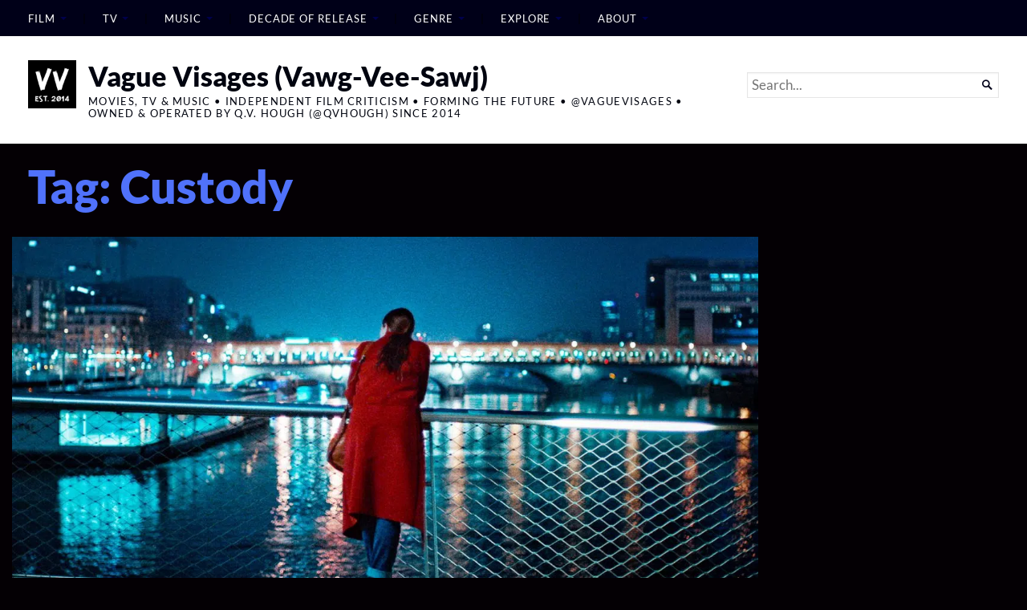

--- FILE ---
content_type: text/html; charset=UTF-8
request_url: https://vaguevisages.com/tag/custody/
body_size: 58429
content:
<!DOCTYPE html>
<html lang="en-US">
<head><meta charset="UTF-8" /><script>if(navigator.userAgent.match(/MSIE|Internet Explorer/i)||navigator.userAgent.match(/Trident\/7\..*?rv:11/i)){var href=document.location.href;if(!href.match(/[?&]nowprocket/)){if(href.indexOf("?")==-1){if(href.indexOf("#")==-1){document.location.href=href+"?nowprocket=1"}else{document.location.href=href.replace("#","?nowprocket=1#")}}else{if(href.indexOf("#")==-1){document.location.href=href+"&nowprocket=1"}else{document.location.href=href.replace("#","&nowprocket=1#")}}}}</script><script>(()=>{class RocketLazyLoadScripts{constructor(){this.v="1.2.5.1",this.triggerEvents=["keydown","mousedown","mousemove","touchmove","touchstart","touchend","wheel"],this.userEventHandler=this.t.bind(this),this.touchStartHandler=this.i.bind(this),this.touchMoveHandler=this.o.bind(this),this.touchEndHandler=this.h.bind(this),this.clickHandler=this.u.bind(this),this.interceptedClicks=[],this.interceptedClickListeners=[],this.l(this),window.addEventListener("pageshow",(t=>{this.persisted=t.persisted,this.everythingLoaded&&this.m()})),document.addEventListener("DOMContentLoaded",(()=>{this.p()})),this.delayedScripts={normal:[],async:[],defer:[]},this.trash=[],this.allJQueries=[]}k(t){document.hidden?t.t():(this.triggerEvents.forEach((e=>window.addEventListener(e,t.userEventHandler,{passive:!0}))),window.addEventListener("touchstart",t.touchStartHandler,{passive:!0}),window.addEventListener("mousedown",t.touchStartHandler),document.addEventListener("visibilitychange",t.userEventHandler))}_(){this.triggerEvents.forEach((t=>window.removeEventListener(t,this.userEventHandler,{passive:!0}))),document.removeEventListener("visibilitychange",this.userEventHandler)}i(t){"HTML"!==t.target.tagName&&(window.addEventListener("touchend",this.touchEndHandler),window.addEventListener("mouseup",this.touchEndHandler),window.addEventListener("touchmove",this.touchMoveHandler,{passive:!0}),window.addEventListener("mousemove",this.touchMoveHandler),t.target.addEventListener("click",this.clickHandler),this.L(t.target,!0),this.M(t.target,"onclick","rocket-onclick"),this.C())}o(t){window.removeEventListener("touchend",this.touchEndHandler),window.removeEventListener("mouseup",this.touchEndHandler),window.removeEventListener("touchmove",this.touchMoveHandler,{passive:!0}),window.removeEventListener("mousemove",this.touchMoveHandler),t.target.removeEventListener("click",this.clickHandler),this.L(t.target,!1),this.M(t.target,"rocket-onclick","onclick"),this.O()}h(){window.removeEventListener("touchend",this.touchEndHandler),window.removeEventListener("mouseup",this.touchEndHandler),window.removeEventListener("touchmove",this.touchMoveHandler,{passive:!0}),window.removeEventListener("mousemove",this.touchMoveHandler)}u(t){t.target.removeEventListener("click",this.clickHandler),this.L(t.target,!1),this.M(t.target,"rocket-onclick","onclick"),this.interceptedClicks.push(t),t.preventDefault(),t.stopPropagation(),t.stopImmediatePropagation(),this.O()}D(){window.removeEventListener("touchstart",this.touchStartHandler,{passive:!0}),window.removeEventListener("mousedown",this.touchStartHandler),this.interceptedClicks.forEach((t=>{t.target.dispatchEvent(new MouseEvent("click",{view:t.view,bubbles:!0,cancelable:!0}))}))}l(t){EventTarget.prototype.addEventListenerBase=EventTarget.prototype.addEventListener,EventTarget.prototype.addEventListener=function(e,i,o){"click"!==e||t.windowLoaded||i===t.clickHandler||t.interceptedClickListeners.push({target:this,func:i,options:o}),(this||window).addEventListenerBase(e,i,o)}}L(t,e){this.interceptedClickListeners.forEach((i=>{i.target===t&&(e?t.removeEventListener("click",i.func,i.options):t.addEventListener("click",i.func,i.options))})),t.parentNode!==document.documentElement&&this.L(t.parentNode,e)}S(){return new Promise((t=>{this.T?this.O=t:t()}))}C(){this.T=!0}O(){this.T=!1}M(t,e,i){t.hasAttribute&&t.hasAttribute(e)&&(event.target.setAttribute(i,event.target.getAttribute(e)),event.target.removeAttribute(e))}t(){this._(this),"loading"===document.readyState?document.addEventListener("DOMContentLoaded",this.R.bind(this)):this.R()}p(){let t=[];document.querySelectorAll("script[type=rocketlazyloadscript][data-rocket-src]").forEach((e=>{let i=e.getAttribute("data-rocket-src");if(i&&0!==i.indexOf("data:")){0===i.indexOf("//")&&(i=location.protocol+i);try{const o=new URL(i).origin;o!==location.origin&&t.push({src:o,crossOrigin:e.crossOrigin||"module"===e.getAttribute("data-rocket-type")})}catch(t){}}})),t=[...new Map(t.map((t=>[JSON.stringify(t),t]))).values()],this.j(t,"preconnect")}async R(){this.lastBreath=Date.now(),this.P(this),this.F(this),this.q(),this.A(),this.I(),await this.U(this.delayedScripts.normal),await this.U(this.delayedScripts.defer),await this.U(this.delayedScripts.async);try{await this.W(),await this.H(this),await this.J()}catch(t){console.error(t)}window.dispatchEvent(new Event("rocket-allScriptsLoaded")),this.everythingLoaded=!0,this.S().then((()=>{this.D()})),this.N()}A(){document.querySelectorAll("script[type=rocketlazyloadscript]").forEach((t=>{t.hasAttribute("data-rocket-src")?t.hasAttribute("async")&&!1!==t.async?this.delayedScripts.async.push(t):t.hasAttribute("defer")&&!1!==t.defer||"module"===t.getAttribute("data-rocket-type")?this.delayedScripts.defer.push(t):this.delayedScripts.normal.push(t):this.delayedScripts.normal.push(t)}))}async B(t){if(await this.G(),!0!==t.noModule||!("noModule"in HTMLScriptElement.prototype))return new Promise((e=>{let i;function o(){(i||t).setAttribute("data-rocket-status","executed"),e()}try{if(navigator.userAgent.indexOf("Firefox/")>0||""===navigator.vendor)i=document.createElement("script"),[...t.attributes].forEach((t=>{let e=t.nodeName;"type"!==e&&("data-rocket-type"===e&&(e="type"),"data-rocket-src"===e&&(e="src"),i.setAttribute(e,t.nodeValue))})),t.text&&(i.text=t.text),i.hasAttribute("src")?(i.addEventListener("load",o),i.addEventListener("error",(function(){i.setAttribute("data-rocket-status","failed"),e()})),setTimeout((()=>{i.isConnected||e()}),1)):(i.text=t.text,o()),t.parentNode.replaceChild(i,t);else{const i=t.getAttribute("data-rocket-type"),n=t.getAttribute("data-rocket-src");i?(t.type=i,t.removeAttribute("data-rocket-type")):t.removeAttribute("type"),t.addEventListener("load",o),t.addEventListener("error",(function(){t.setAttribute("data-rocket-status","failed"),e()})),n?(t.removeAttribute("data-rocket-src"),t.src=n):t.src="data:text/javascript;base64,"+window.btoa(unescape(encodeURIComponent(t.text)))}}catch(i){t.setAttribute("data-rocket-status","failed"),e()}}));t.setAttribute("data-rocket-status","skipped")}async U(t){const e=t.shift();return e&&e.isConnected?(await this.B(e),this.U(t)):Promise.resolve()}I(){this.j([...this.delayedScripts.normal,...this.delayedScripts.defer,...this.delayedScripts.async],"preload")}j(t,e){var i=document.createDocumentFragment();t.forEach((t=>{const o=t.getAttribute&&t.getAttribute("data-rocket-src")||t.src;if(o){const n=document.createElement("link");n.href=o,n.rel=e,"preconnect"!==e&&(n.as="script"),t.getAttribute&&"module"===t.getAttribute("data-rocket-type")&&(n.crossOrigin=!0),t.crossOrigin&&(n.crossOrigin=t.crossOrigin),t.integrity&&(n.integrity=t.integrity),i.appendChild(n),this.trash.push(n)}})),document.head.appendChild(i)}P(t){let e={};function i(i,o){return e[o].eventsToRewrite.indexOf(i)>=0&&!t.everythingLoaded?"rocket-"+i:i}function o(t,o){!function(t){e[t]||(e[t]={originalFunctions:{add:t.addEventListener,remove:t.removeEventListener},eventsToRewrite:[]},t.addEventListener=function(){arguments[0]=i(arguments[0],t),e[t].originalFunctions.add.apply(t,arguments)},t.removeEventListener=function(){arguments[0]=i(arguments[0],t),e[t].originalFunctions.remove.apply(t,arguments)})}(t),e[t].eventsToRewrite.push(o)}function n(e,i){let o=e[i];e[i]=null,Object.defineProperty(e,i,{get:()=>o||function(){},set(n){t.everythingLoaded?o=n:e["rocket"+i]=o=n}})}o(document,"DOMContentLoaded"),o(window,"DOMContentLoaded"),o(window,"load"),o(window,"pageshow"),o(document,"readystatechange"),n(document,"onreadystatechange"),n(window,"onload"),n(window,"onpageshow")}F(t){let e;function i(e){return t.everythingLoaded?e:e.split(" ").map((t=>"load"===t||0===t.indexOf("load.")?"rocket-jquery-load":t)).join(" ")}function o(o){if(o&&o.fn&&!t.allJQueries.includes(o)){o.fn.ready=o.fn.init.prototype.ready=function(e){return t.domReadyFired?e.bind(document)(o):document.addEventListener("rocket-DOMContentLoaded",(()=>e.bind(document)(o))),o([])};const e=o.fn.on;o.fn.on=o.fn.init.prototype.on=function(){return this[0]===window&&("string"==typeof arguments[0]||arguments[0]instanceof String?arguments[0]=i(arguments[0]):"object"==typeof arguments[0]&&Object.keys(arguments[0]).forEach((t=>{const e=arguments[0][t];delete arguments[0][t],arguments[0][i(t)]=e}))),e.apply(this,arguments),this},t.allJQueries.push(o)}e=o}o(window.jQuery),Object.defineProperty(window,"jQuery",{get:()=>e,set(t){o(t)}})}async H(t){const e=document.querySelector("script[data-webpack]");e&&(await async function(){return new Promise((t=>{e.addEventListener("load",t),e.addEventListener("error",t)}))}(),await t.K(),await t.H(t))}async W(){this.domReadyFired=!0,await this.G(),document.dispatchEvent(new Event("rocket-readystatechange")),await this.G(),document.rocketonreadystatechange&&document.rocketonreadystatechange(),await this.G(),document.dispatchEvent(new Event("rocket-DOMContentLoaded")),await this.G(),window.dispatchEvent(new Event("rocket-DOMContentLoaded"))}async J(){await this.G(),document.dispatchEvent(new Event("rocket-readystatechange")),await this.G(),document.rocketonreadystatechange&&document.rocketonreadystatechange(),await this.G(),window.dispatchEvent(new Event("rocket-load")),await this.G(),window.rocketonload&&window.rocketonload(),await this.G(),this.allJQueries.forEach((t=>t(window).trigger("rocket-jquery-load"))),await this.G();const t=new Event("rocket-pageshow");t.persisted=this.persisted,window.dispatchEvent(t),await this.G(),window.rocketonpageshow&&window.rocketonpageshow({persisted:this.persisted}),this.windowLoaded=!0}m(){document.onreadystatechange&&document.onreadystatechange(),window.onload&&window.onload(),window.onpageshow&&window.onpageshow({persisted:this.persisted})}q(){const t=new Map;document.write=document.writeln=function(e){const i=document.currentScript;i||console.error("WPRocket unable to document.write this: "+e);const o=document.createRange(),n=i.parentElement;let s=t.get(i);void 0===s&&(s=i.nextSibling,t.set(i,s));const c=document.createDocumentFragment();o.setStart(c,0),c.appendChild(o.createContextualFragment(e)),n.insertBefore(c,s)}}async G(){Date.now()-this.lastBreath>45&&(await this.K(),this.lastBreath=Date.now())}async K(){return document.hidden?new Promise((t=>setTimeout(t))):new Promise((t=>requestAnimationFrame(t)))}N(){this.trash.forEach((t=>t.remove()))}static run(){const t=new RocketLazyLoadScripts;t.k(t)}}RocketLazyLoadScripts.run()})();</script>
	
	
	<meta name="viewport" content="width=device-width, initial-scale=1.0">

	<script type="rocketlazyloadscript" data-rocket-type="text/javascript">
  WebFontConfig = {"google":{"families":["Lora:r:latin,latin-ext","EB+Garamond:r,i,b,bi:latin,latin-ext"]},"api_url":"https:\/\/fonts-api.wp.com\/css"};
  (function() {
    var wf = document.createElement('script');
    wf.src = 'https://vaguevisages.com/wp-content/mu-plugins/wpcomsh/vendor/automattic/custom-fonts/js/webfont.js';
    wf.type = 'text/javascript';
    wf.async = 'true';
    var s = document.getElementsByTagName('script')[0];
    s.parentNode.insertBefore(wf, s);
	})();
</script><style id="jetpack-custom-fonts-css"></style>
<meta name='robots' content='noindex, follow' />
<script type="rocketlazyloadscript">window._wca = window._wca || [];</script>
<!-- Jetpack Site Verification Tags -->
<meta name="google-site-verification" content="1BUciAKw2zT6H9fZ0yB5OTQH3Oi5bPOqBWz7OwNJ_QA" />
<meta name="facebook-domain-verification" content="furzhta7a85cfdoa175xcey7wje6v1" />

	<!-- This site is optimized with the Yoast SEO Premium plugin v26.7 (Yoast SEO v26.7) - https://yoast.com/wordpress/plugins/seo/ -->
	<title>Vague Visages (Vawg-Vee-Sawj) | Custody</title><link rel="preload" as="font" href="https://fonts.wp.com/s/lato/v24/S6uyw4BMUTPHjx4wXg.woff2" crossorigin><link rel="preload" as="font" href="https://fonts.wp.com/s/lato/v24/S6u9w4BMUTPHh50XSwiPGQ.woff2" crossorigin><style id="wpr-usedcss">img:is([sizes=auto i],[sizes^="auto," i]){contain-intrinsic-size:3000px 1500px}:where(.wp-block-button__link){border-radius:9999px;box-shadow:none;padding:calc(.667em + 2px) calc(1.333em + 2px);text-decoration:none}:root :where(.wp-block-button .wp-block-button__link.is-style-outline),:root :where(.wp-block-button.is-style-outline>.wp-block-button__link){border:2px solid;padding:.667em 1.333em}:root :where(.wp-block-button .wp-block-button__link.is-style-outline:not(.has-text-color)),:root :where(.wp-block-button.is-style-outline>.wp-block-button__link:not(.has-text-color)){color:currentColor}:root :where(.wp-block-button .wp-block-button__link.is-style-outline:not(.has-background)),:root :where(.wp-block-button.is-style-outline>.wp-block-button__link:not(.has-background)){background-color:initial;background-image:none}:where(.wp-block-calendar table:not(.has-background) th){background:#ddd}:where(.wp-block-columns){margin-bottom:1.75em}:where(.wp-block-columns.has-background){padding:1.25em 2.375em}:where(.wp-block-post-comments input[type=submit]){border:none}:where(.wp-block-cover-image:not(.has-text-color)),:where(.wp-block-cover:not(.has-text-color)){color:#fff}:where(.wp-block-cover-image.is-light:not(.has-text-color)),:where(.wp-block-cover.is-light:not(.has-text-color)){color:#000}:root :where(.wp-block-cover h1:not(.has-text-color)),:root :where(.wp-block-cover h2:not(.has-text-color)),:root :where(.wp-block-cover h3:not(.has-text-color)),:root :where(.wp-block-cover h4:not(.has-text-color)),:root :where(.wp-block-cover h5:not(.has-text-color)),:root :where(.wp-block-cover h6:not(.has-text-color)),:root :where(.wp-block-cover p:not(.has-text-color)){color:inherit}:where(.wp-block-file){margin-bottom:1.5em}:where(.wp-block-file__button){border-radius:2em;display:inline-block;padding:.5em 1em}:where(.wp-block-file__button):is(a):active,:where(.wp-block-file__button):is(a):focus,:where(.wp-block-file__button):is(a):hover,:where(.wp-block-file__button):is(a):visited{box-shadow:none;color:#fff;opacity:.85;text-decoration:none}:where(.wp-block-group.wp-block-group-is-layout-constrained){position:relative}:root :where(.wp-block-image.is-style-rounded img,.wp-block-image .is-style-rounded img){border-radius:9999px}:where(.wp-block-latest-comments:not([style*=line-height] .wp-block-latest-comments__comment)){line-height:1.1}:where(.wp-block-latest-comments:not([style*=line-height] .wp-block-latest-comments__comment-excerpt p)){line-height:1.8}:root :where(.wp-block-latest-posts.is-grid){padding:0}:root :where(.wp-block-latest-posts.wp-block-latest-posts__list){padding-left:0}ul{box-sizing:border-box}:root :where(.wp-block-list.has-background){padding:1.25em 2.375em}:where(.wp-block-navigation.has-background .wp-block-navigation-item a:not(.wp-element-button)),:where(.wp-block-navigation.has-background .wp-block-navigation-submenu a:not(.wp-element-button)){padding:.5em 1em}:where(.wp-block-navigation .wp-block-navigation__submenu-container .wp-block-navigation-item a:not(.wp-element-button)),:where(.wp-block-navigation .wp-block-navigation__submenu-container .wp-block-navigation-submenu a:not(.wp-element-button)),:where(.wp-block-navigation .wp-block-navigation__submenu-container .wp-block-navigation-submenu button.wp-block-navigation-item__content),:where(.wp-block-navigation .wp-block-navigation__submenu-container .wp-block-pages-list__item button.wp-block-navigation-item__content){padding:.5em 1em}:root :where(p.has-background){padding:1.25em 2.375em}:where(p.has-text-color:not(.has-link-color)) a{color:inherit}:where(.wp-block-post-comments-form) input:not([type=submit]),:where(.wp-block-post-comments-form) textarea{border:1px solid #949494;font-family:inherit;font-size:1em}:where(.wp-block-post-comments-form) input:where(:not([type=submit]):not([type=checkbox])),:where(.wp-block-post-comments-form) textarea{padding:calc(.667em + 2px)}:where(.wp-block-post-excerpt){box-sizing:border-box;margin-bottom:var(--wp--style--block-gap);margin-top:var(--wp--style--block-gap)}:where(.wp-block-preformatted.has-background){padding:1.25em 2.375em}:where(.wp-block-search__button){border:1px solid #ccc;padding:6px 10px}:where(.wp-block-search__input){font-family:inherit;font-size:inherit;font-style:inherit;font-weight:inherit;letter-spacing:inherit;line-height:inherit;text-transform:inherit}:where(.wp-block-search__button-inside .wp-block-search__inside-wrapper){border:1px solid #949494;box-sizing:border-box;padding:4px}:where(.wp-block-search__button-inside .wp-block-search__inside-wrapper) .wp-block-search__input{border:none;border-radius:0;padding:0 4px}:where(.wp-block-search__button-inside .wp-block-search__inside-wrapper) .wp-block-search__input:focus{outline:0}:where(.wp-block-search__button-inside .wp-block-search__inside-wrapper) :where(.wp-block-search__button){padding:4px 8px}:root :where(.wp-block-separator.is-style-dots){height:auto;line-height:1;text-align:center}:root :where(.wp-block-separator.is-style-dots):before{color:currentColor;content:"···";font-family:serif;font-size:1.5em;letter-spacing:2em;padding-left:2em}:root :where(.wp-block-site-logo.is-style-rounded){border-radius:9999px}:where(.wp-block-social-links:not(.is-style-logos-only)) .wp-social-link{background-color:#f0f0f0;color:#444}:where(.wp-block-social-links:not(.is-style-logos-only)) .wp-social-link-amazon{background-color:#f90;color:#fff}:where(.wp-block-social-links:not(.is-style-logos-only)) .wp-social-link-bandcamp{background-color:#1ea0c3;color:#fff}:where(.wp-block-social-links:not(.is-style-logos-only)) .wp-social-link-behance{background-color:#0757fe;color:#fff}:where(.wp-block-social-links:not(.is-style-logos-only)) .wp-social-link-bluesky{background-color:#0a7aff;color:#fff}:where(.wp-block-social-links:not(.is-style-logos-only)) .wp-social-link-codepen{background-color:#1e1f26;color:#fff}:where(.wp-block-social-links:not(.is-style-logos-only)) .wp-social-link-deviantart{background-color:#02e49b;color:#fff}:where(.wp-block-social-links:not(.is-style-logos-only)) .wp-social-link-dribbble{background-color:#e94c89;color:#fff}:where(.wp-block-social-links:not(.is-style-logos-only)) .wp-social-link-dropbox{background-color:#4280ff;color:#fff}:where(.wp-block-social-links:not(.is-style-logos-only)) .wp-social-link-etsy{background-color:#f45800;color:#fff}:where(.wp-block-social-links:not(.is-style-logos-only)) .wp-social-link-facebook{background-color:#0866ff;color:#fff}:where(.wp-block-social-links:not(.is-style-logos-only)) .wp-social-link-fivehundredpx{background-color:#000;color:#fff}:where(.wp-block-social-links:not(.is-style-logos-only)) .wp-social-link-flickr{background-color:#0461dd;color:#fff}:where(.wp-block-social-links:not(.is-style-logos-only)) .wp-social-link-foursquare{background-color:#e65678;color:#fff}:where(.wp-block-social-links:not(.is-style-logos-only)) .wp-social-link-github{background-color:#24292d;color:#fff}:where(.wp-block-social-links:not(.is-style-logos-only)) .wp-social-link-goodreads{background-color:#eceadd;color:#382110}:where(.wp-block-social-links:not(.is-style-logos-only)) .wp-social-link-google{background-color:#ea4434;color:#fff}:where(.wp-block-social-links:not(.is-style-logos-only)) .wp-social-link-gravatar{background-color:#1d4fc4;color:#fff}:where(.wp-block-social-links:not(.is-style-logos-only)) .wp-social-link-instagram{background-color:#f00075;color:#fff}:where(.wp-block-social-links:not(.is-style-logos-only)) .wp-social-link-lastfm{background-color:#e21b24;color:#fff}:where(.wp-block-social-links:not(.is-style-logos-only)) .wp-social-link-linkedin{background-color:#0d66c2;color:#fff}:where(.wp-block-social-links:not(.is-style-logos-only)) .wp-social-link-mastodon{background-color:#3288d4;color:#fff}:where(.wp-block-social-links:not(.is-style-logos-only)) .wp-social-link-medium{background-color:#000;color:#fff}:where(.wp-block-social-links:not(.is-style-logos-only)) .wp-social-link-meetup{background-color:#f6405f;color:#fff}:where(.wp-block-social-links:not(.is-style-logos-only)) .wp-social-link-patreon{background-color:#000;color:#fff}:where(.wp-block-social-links:not(.is-style-logos-only)) .wp-social-link-pinterest{background-color:#e60122;color:#fff}:where(.wp-block-social-links:not(.is-style-logos-only)) .wp-social-link-pocket{background-color:#ef4155;color:#fff}:where(.wp-block-social-links:not(.is-style-logos-only)) .wp-social-link-reddit{background-color:#ff4500;color:#fff}:where(.wp-block-social-links:not(.is-style-logos-only)) .wp-social-link-skype{background-color:#0478d7;color:#fff}:where(.wp-block-social-links:not(.is-style-logos-only)) .wp-social-link-snapchat{background-color:#fefc00;color:#fff;stroke:#000}:where(.wp-block-social-links:not(.is-style-logos-only)) .wp-social-link-soundcloud{background-color:#ff5600;color:#fff}:where(.wp-block-social-links:not(.is-style-logos-only)) .wp-social-link-spotify{background-color:#1bd760;color:#fff}:where(.wp-block-social-links:not(.is-style-logos-only)) .wp-social-link-telegram{background-color:#2aabee;color:#fff}:where(.wp-block-social-links:not(.is-style-logos-only)) .wp-social-link-threads{background-color:#000;color:#fff}:where(.wp-block-social-links:not(.is-style-logos-only)) .wp-social-link-tiktok{background-color:#000;color:#fff}:where(.wp-block-social-links:not(.is-style-logos-only)) .wp-social-link-tumblr{background-color:#011835;color:#fff}:where(.wp-block-social-links:not(.is-style-logos-only)) .wp-social-link-twitch{background-color:#6440a4;color:#fff}:where(.wp-block-social-links:not(.is-style-logos-only)) .wp-social-link-twitter{background-color:#1da1f2;color:#fff}:where(.wp-block-social-links:not(.is-style-logos-only)) .wp-social-link-vimeo{background-color:#1eb7ea;color:#fff}:where(.wp-block-social-links:not(.is-style-logos-only)) .wp-social-link-vk{background-color:#4680c2;color:#fff}:where(.wp-block-social-links:not(.is-style-logos-only)) .wp-social-link-wordpress{background-color:#3499cd;color:#fff}:where(.wp-block-social-links:not(.is-style-logos-only)) .wp-social-link-whatsapp{background-color:#25d366;color:#fff}:where(.wp-block-social-links:not(.is-style-logos-only)) .wp-social-link-x{background-color:#000;color:#fff}:where(.wp-block-social-links:not(.is-style-logos-only)) .wp-social-link-yelp{background-color:#d32422;color:#fff}:where(.wp-block-social-links:not(.is-style-logos-only)) .wp-social-link-youtube{background-color:red;color:#fff}:where(.wp-block-social-links.is-style-logos-only) .wp-social-link{background:0 0}:where(.wp-block-social-links.is-style-logos-only) .wp-social-link svg{height:1.25em;width:1.25em}:where(.wp-block-social-links.is-style-logos-only) .wp-social-link-amazon{color:#f90}:where(.wp-block-social-links.is-style-logos-only) .wp-social-link-bandcamp{color:#1ea0c3}:where(.wp-block-social-links.is-style-logos-only) .wp-social-link-behance{color:#0757fe}:where(.wp-block-social-links.is-style-logos-only) .wp-social-link-bluesky{color:#0a7aff}:where(.wp-block-social-links.is-style-logos-only) .wp-social-link-codepen{color:#1e1f26}:where(.wp-block-social-links.is-style-logos-only) .wp-social-link-deviantart{color:#02e49b}:where(.wp-block-social-links.is-style-logos-only) .wp-social-link-dribbble{color:#e94c89}:where(.wp-block-social-links.is-style-logos-only) .wp-social-link-dropbox{color:#4280ff}:where(.wp-block-social-links.is-style-logos-only) .wp-social-link-etsy{color:#f45800}:where(.wp-block-social-links.is-style-logos-only) .wp-social-link-facebook{color:#0866ff}:where(.wp-block-social-links.is-style-logos-only) .wp-social-link-fivehundredpx{color:#000}:where(.wp-block-social-links.is-style-logos-only) .wp-social-link-flickr{color:#0461dd}:where(.wp-block-social-links.is-style-logos-only) .wp-social-link-foursquare{color:#e65678}:where(.wp-block-social-links.is-style-logos-only) .wp-social-link-github{color:#24292d}:where(.wp-block-social-links.is-style-logos-only) .wp-social-link-goodreads{color:#382110}:where(.wp-block-social-links.is-style-logos-only) .wp-social-link-google{color:#ea4434}:where(.wp-block-social-links.is-style-logos-only) .wp-social-link-gravatar{color:#1d4fc4}:where(.wp-block-social-links.is-style-logos-only) .wp-social-link-instagram{color:#f00075}:where(.wp-block-social-links.is-style-logos-only) .wp-social-link-lastfm{color:#e21b24}:where(.wp-block-social-links.is-style-logos-only) .wp-social-link-linkedin{color:#0d66c2}:where(.wp-block-social-links.is-style-logos-only) .wp-social-link-mastodon{color:#3288d4}:where(.wp-block-social-links.is-style-logos-only) .wp-social-link-medium{color:#000}:where(.wp-block-social-links.is-style-logos-only) .wp-social-link-meetup{color:#f6405f}:where(.wp-block-social-links.is-style-logos-only) .wp-social-link-patreon{color:#000}:where(.wp-block-social-links.is-style-logos-only) .wp-social-link-pinterest{color:#e60122}:where(.wp-block-social-links.is-style-logos-only) .wp-social-link-pocket{color:#ef4155}:where(.wp-block-social-links.is-style-logos-only) .wp-social-link-reddit{color:#ff4500}:where(.wp-block-social-links.is-style-logos-only) .wp-social-link-skype{color:#0478d7}:where(.wp-block-social-links.is-style-logos-only) .wp-social-link-snapchat{color:#fff;stroke:#000}:where(.wp-block-social-links.is-style-logos-only) .wp-social-link-soundcloud{color:#ff5600}:where(.wp-block-social-links.is-style-logos-only) .wp-social-link-spotify{color:#1bd760}:where(.wp-block-social-links.is-style-logos-only) .wp-social-link-telegram{color:#2aabee}:where(.wp-block-social-links.is-style-logos-only) .wp-social-link-threads{color:#000}:where(.wp-block-social-links.is-style-logos-only) .wp-social-link-tiktok{color:#000}:where(.wp-block-social-links.is-style-logos-only) .wp-social-link-tumblr{color:#011835}:where(.wp-block-social-links.is-style-logos-only) .wp-social-link-twitch{color:#6440a4}:where(.wp-block-social-links.is-style-logos-only) .wp-social-link-twitter{color:#1da1f2}:where(.wp-block-social-links.is-style-logos-only) .wp-social-link-vimeo{color:#1eb7ea}:where(.wp-block-social-links.is-style-logos-only) .wp-social-link-vk{color:#4680c2}:where(.wp-block-social-links.is-style-logos-only) .wp-social-link-whatsapp{color:#25d366}:where(.wp-block-social-links.is-style-logos-only) .wp-social-link-wordpress{color:#3499cd}:where(.wp-block-social-links.is-style-logos-only) .wp-social-link-x{color:#000}:where(.wp-block-social-links.is-style-logos-only) .wp-social-link-yelp{color:#d32422}:where(.wp-block-social-links.is-style-logos-only) .wp-social-link-youtube{color:red}:root :where(.wp-block-social-links .wp-social-link a){padding:.25em}:root :where(.wp-block-social-links.is-style-logos-only .wp-social-link a){padding:0}:root :where(.wp-block-social-links.is-style-pill-shape .wp-social-link a){padding-left:.66667em;padding-right:.66667em}:root :where(.wp-block-tag-cloud.is-style-outline){display:flex;flex-wrap:wrap;gap:1ch}:root :where(.wp-block-tag-cloud.is-style-outline a){border:1px solid;font-size:unset!important;margin-right:0;padding:1ch 2ch;text-decoration:none!important}:root :where(.wp-block-table-of-contents){box-sizing:border-box}:where(.wp-block-term-description){box-sizing:border-box;margin-bottom:var(--wp--style--block-gap);margin-top:var(--wp--style--block-gap)}:where(pre.wp-block-verse){font-family:inherit}:root{--wp--preset--font-size--normal:16px;--wp--preset--font-size--huge:42px}html :where(.has-border-color){border-style:solid}html :where([style*=border-top-color]){border-top-style:solid}html :where([style*=border-right-color]){border-right-style:solid}html :where([style*=border-bottom-color]){border-bottom-style:solid}html :where([style*=border-left-color]){border-left-style:solid}html :where([style*=border-width]){border-style:solid}html :where([style*=border-top-width]){border-top-style:solid}html :where([style*=border-right-width]){border-right-style:solid}html :where([style*=border-bottom-width]){border-bottom-style:solid}html :where([style*=border-left-width]){border-left-style:solid}html :where(img[class*=wp-image-]){height:auto;max-width:100%}:where(figure){margin:0 0 1em}html :where(.is-position-sticky){--wp-admin--admin-bar--position-offset:var(--wp-admin--admin-bar--height,0px)}@media screen and (max-width:600px){html :where(.is-position-sticky){--wp-admin--admin-bar--position-offset:0px}}:root{--wp--preset--aspect-ratio--square:1;--wp--preset--aspect-ratio--4-3:4/3;--wp--preset--aspect-ratio--3-4:3/4;--wp--preset--aspect-ratio--3-2:3/2;--wp--preset--aspect-ratio--2-3:2/3;--wp--preset--aspect-ratio--16-9:16/9;--wp--preset--aspect-ratio--9-16:9/16;--wp--preset--color--black:#000000;--wp--preset--color--cyan-bluish-gray:#abb8c3;--wp--preset--color--white:#ffffff;--wp--preset--color--pale-pink:#f78da7;--wp--preset--color--vivid-red:#cf2e2e;--wp--preset--color--luminous-vivid-orange:#ff6900;--wp--preset--color--luminous-vivid-amber:#fcb900;--wp--preset--color--light-green-cyan:#7bdcb5;--wp--preset--color--vivid-green-cyan:#00d084;--wp--preset--color--pale-cyan-blue:#8ed1fc;--wp--preset--color--vivid-cyan-blue:#0693e3;--wp--preset--color--vivid-purple:#9b51e0;--wp--preset--gradient--vivid-cyan-blue-to-vivid-purple:linear-gradient(135deg,rgba(6, 147, 227, 1) 0%,rgb(155, 81, 224) 100%);--wp--preset--gradient--light-green-cyan-to-vivid-green-cyan:linear-gradient(135deg,rgb(122, 220, 180) 0%,rgb(0, 208, 130) 100%);--wp--preset--gradient--luminous-vivid-amber-to-luminous-vivid-orange:linear-gradient(135deg,rgba(252, 185, 0, 1) 0%,rgba(255, 105, 0, 1) 100%);--wp--preset--gradient--luminous-vivid-orange-to-vivid-red:linear-gradient(135deg,rgba(255, 105, 0, 1) 0%,rgb(207, 46, 46) 100%);--wp--preset--gradient--very-light-gray-to-cyan-bluish-gray:linear-gradient(135deg,rgb(238, 238, 238) 0%,rgb(169, 184, 195) 100%);--wp--preset--gradient--cool-to-warm-spectrum:linear-gradient(135deg,rgb(74, 234, 220) 0%,rgb(151, 120, 209) 20%,rgb(207, 42, 186) 40%,rgb(238, 44, 130) 60%,rgb(251, 105, 98) 80%,rgb(254, 248, 76) 100%);--wp--preset--gradient--blush-light-purple:linear-gradient(135deg,rgb(255, 206, 236) 0%,rgb(152, 150, 240) 100%);--wp--preset--gradient--blush-bordeaux:linear-gradient(135deg,rgb(254, 205, 165) 0%,rgb(254, 45, 45) 50%,rgb(107, 0, 62) 100%);--wp--preset--gradient--luminous-dusk:linear-gradient(135deg,rgb(255, 203, 112) 0%,rgb(199, 81, 192) 50%,rgb(65, 88, 208) 100%);--wp--preset--gradient--pale-ocean:linear-gradient(135deg,rgb(255, 245, 203) 0%,rgb(182, 227, 212) 50%,rgb(51, 167, 181) 100%);--wp--preset--gradient--electric-grass:linear-gradient(135deg,rgb(202, 248, 128) 0%,rgb(113, 206, 126) 100%);--wp--preset--gradient--midnight:linear-gradient(135deg,rgb(2, 3, 129) 0%,rgb(40, 116, 252) 100%);--wp--preset--font-size--small:12.25px;--wp--preset--font-size--medium:16.33px;--wp--preset--font-size--large:24.5px;--wp--preset--font-size--x-large:42px;--wp--preset--font-size--normal:14.29px;--wp--preset--font-size--huge:32.66px;--wp--preset--font-family--albert-sans:'Albert Sans',sans-serif;--wp--preset--font-family--alegreya:Alegreya,serif;--wp--preset--font-family--arvo:Arvo,serif;--wp--preset--font-family--bodoni-moda:'Bodoni Moda',serif;--wp--preset--font-family--bricolage-grotesque:'Bricolage Grotesque',sans-serif;--wp--preset--font-family--cabin:Cabin,sans-serif;--wp--preset--font-family--chivo:Chivo,sans-serif;--wp--preset--font-family--commissioner:Commissioner,sans-serif;--wp--preset--font-family--cormorant:Cormorant,serif;--wp--preset--font-family--courier-prime:'Courier Prime',monospace;--wp--preset--font-family--crimson-pro:'Crimson Pro',serif;--wp--preset--font-family--dm-mono:'DM Mono',monospace;--wp--preset--font-family--dm-sans:'DM Sans',sans-serif;--wp--preset--font-family--dm-serif-display:'DM Serif Display',serif;--wp--preset--font-family--domine:Domine,serif;--wp--preset--font-family--eb-garamond:'EB Garamond',serif;--wp--preset--font-family--epilogue:Epilogue,sans-serif;--wp--preset--font-family--fahkwang:Fahkwang,sans-serif;--wp--preset--font-family--figtree:Figtree,sans-serif;--wp--preset--font-family--fira-sans:'Fira Sans',sans-serif;--wp--preset--font-family--fjalla-one:'Fjalla One',sans-serif;--wp--preset--font-family--fraunces:Fraunces,serif;--wp--preset--font-family--gabarito:Gabarito,system-ui;--wp--preset--font-family--ibm-plex-mono:'IBM Plex Mono',monospace;--wp--preset--font-family--ibm-plex-sans:'IBM Plex Sans',sans-serif;--wp--preset--font-family--ibarra-real-nova:'Ibarra Real Nova',serif;--wp--preset--font-family--instrument-serif:'Instrument Serif',serif;--wp--preset--font-family--inter:Inter,sans-serif;--wp--preset--font-family--josefin-sans:'Josefin Sans',sans-serif;--wp--preset--font-family--jost:Jost,sans-serif;--wp--preset--font-family--libre-baskerville:'Libre Baskerville',serif;--wp--preset--font-family--libre-franklin:'Libre Franklin',sans-serif;--wp--preset--font-family--literata:Literata,serif;--wp--preset--font-family--lora:Lora,serif;--wp--preset--font-family--merriweather:Merriweather,serif;--wp--preset--font-family--montserrat:Montserrat,sans-serif;--wp--preset--font-family--newsreader:Newsreader,serif;--wp--preset--font-family--noto-sans-mono:'Noto Sans Mono',sans-serif;--wp--preset--font-family--nunito:Nunito,sans-serif;--wp--preset--font-family--open-sans:'Open Sans',sans-serif;--wp--preset--font-family--overpass:Overpass,sans-serif;--wp--preset--font-family--pt-serif:'PT Serif',serif;--wp--preset--font-family--petrona:Petrona,serif;--wp--preset--font-family--piazzolla:Piazzolla,serif;--wp--preset--font-family--playfair-display:'Playfair Display',serif;--wp--preset--font-family--plus-jakarta-sans:'Plus Jakarta Sans',sans-serif;--wp--preset--font-family--poppins:Poppins,sans-serif;--wp--preset--font-family--raleway:Raleway,sans-serif;--wp--preset--font-family--roboto:Roboto,sans-serif;--wp--preset--font-family--roboto-slab:'Roboto Slab',serif;--wp--preset--font-family--rubik:Rubik,sans-serif;--wp--preset--font-family--rufina:Rufina,serif;--wp--preset--font-family--sora:Sora,sans-serif;--wp--preset--font-family--source-sans-3:'Source Sans 3',sans-serif;--wp--preset--font-family--source-serif-4:'Source Serif 4',serif;--wp--preset--font-family--space-mono:'Space Mono',monospace;--wp--preset--font-family--syne:Syne,sans-serif;--wp--preset--font-family--texturina:Texturina,serif;--wp--preset--font-family--urbanist:Urbanist,sans-serif;--wp--preset--font-family--work-sans:'Work Sans',sans-serif;--wp--preset--spacing--20:0.44rem;--wp--preset--spacing--30:0.67rem;--wp--preset--spacing--40:1rem;--wp--preset--spacing--50:1.5rem;--wp--preset--spacing--60:2.25rem;--wp--preset--spacing--70:3.38rem;--wp--preset--spacing--80:5.06rem;--wp--preset--shadow--natural:6px 6px 9px rgba(0, 0, 0, .2);--wp--preset--shadow--deep:12px 12px 50px rgba(0, 0, 0, .4);--wp--preset--shadow--sharp:6px 6px 0px rgba(0, 0, 0, .2);--wp--preset--shadow--outlined:6px 6px 0px -3px rgba(255, 255, 255, 1),6px 6px rgba(0, 0, 0, 1);--wp--preset--shadow--crisp:6px 6px 0px rgba(0, 0, 0, 1)}:where(.is-layout-flex){gap:.5em}:where(.is-layout-grid){gap:.5em}:where(.wp-block-post-template.is-layout-flex){gap:1.25em}:where(.wp-block-post-template.is-layout-grid){gap:1.25em}:where(.wp-block-columns.is-layout-flex){gap:2em}:where(.wp-block-columns.is-layout-grid){gap:2em}:root :where(.wp-block-pullquote){font-size:1.5em;line-height:1.6}article,footer,header,main,nav,section,summary{display:block}video{display:inline-block}html{-webkit-text-size-adjust:100%;-ms-text-size-adjust:100%;font-size:16px}body{margin:0}a:focus{outline:dotted thin}a:active,a:hover{outline:0}code{font-family:'andale mono','monotype.com','lucida console',monospace;font-size:1em}img{border:0}fieldset{margin:0 2px;padding:.35em .625em .75em}legend{border:0;padding:0}button,input,select,textarea{font-family:inherit;font-size:100%;margin:0;padding:0}button,input{line-height:normal}button,select{text-transform:none}button,html input[type=button],input[type=submit]{-webkit-appearance:button;cursor:pointer}button[disabled],html input[disabled]{cursor:default}input[type=checkbox],input[type=radio]{box-sizing:border-box;padding:0}input.searchfield,input[type=search]{-webkit-appearance:textfield}input.searchfield:focus::-webkit-input-placeholder,input[type=search]:focus::-webkit-input-placeholder{-webkit-transition:opacity .5s .5s;transition:opacity .5s .5s ease;opacity:0}input.searchfield::-webkit-search-cancel-button,input.searchfield::-webkit-search-decoration,input[type=search]::-webkit-search-cancel-button,input[type=search]::-webkit-search-decoration{-webkit-appearance:none}button::-moz-focus-inner,input::-moz-focus-inner{border:0;padding:0}textarea{overflow:auto;vertical-align:top}table{border-collapse:collapse;border-spacing:0;margin-bottom:30px;border:1px solid #e6e6e6}table caption{background:#e6e6e6;padding:5px 10px}::-moz-selection{background:#c0392b;color:#fff}::selection{background:#c0392b;color:#fff}iframe,object{max-width:100%}body{-webkit-animation-duration:.1s;-webkit-animation-name:fontfix;-webkit-animation-iteration-count:1;-webkit-animation-timing-function:linear;-webkit-animation-delay:.1s}@-webkit-keyframes fontfix{from{opacity:1}to{opacity:1}}@-o-viewport{zoom:1;width:extend-to-zoom}@viewport{zoom:1;width:extend-to-zoom}@-ms-viewport{width:extend-to-zoom;zoom:1}body{color:#666;font:103.125%/1.55 Lato,Arial,sans-serif}h1{font-size:343.7465625%;margin-bottom:15px}h2{font-size:206.25%;margin-bottom:15px}h3{font-size:137.49656249999998%;margin-bottom:15px}h1,h2,h3{color:#1a1a1a;font-family:Lato,Arial,sans-serif;line-height:1.1667;margin-top:0;font-weight:400}p{margin:0 0 30px}ul{padding:0 0 0 1.5rem;margin:0 0 30px}ul ul{margin-bottom:0}dl dt{font-weight:700}code{font-family:monospace}address{margin-bottom:30px}nav li.icon a:before{-webkit-font-smoothing:antialiased;font-family:Genericons;font-weight:400;font-style:normal;font-size:16px;vertical-align:bottom;content:'\f107'}nav li.icon a[href*="facebook.com"]:before{content:'\f204'}nav li.icon a[href*="github.com"]:before{content:'\f200'}nav li.icon a[href*="instagram.com"]:before{content:'\f215'}nav li.icon a[href^="mailto:"]:before{content:'\f410'}nav li.icon a[href*="pinterest.com"]:before{content:'\f209'}nav li.icon a[href*="twitter.com"]:before{content:'\f202'}nav li.icon a[href*="wordpress.com"]:before{content:'\f205'}nav li.icon a[href*="youtube.com"]:before{content:'\f213'}nav li.icon a:before{vertical-align:middle;margin-right:.1em}img{max-width:100%;height:auto}input.text,input[type=email],input[type=text],input[type=url],textarea{box-sizing:border-box;padding:5px;border:1px solid #e6e6e6;box-shadow:inset 0 1px 2px rgba(0,0,0,.05);margin-bottom:10px;max-width:100%}input.text:focus,input[type=email]:focus,input[type=text]:focus,input[type=url]:focus,textarea:focus{outline-color:#c0392b;border-color:#c0392b}select{box-sizing:border-box;max-width:100%;padding:5px}textarea{width:100%;min-height:150px}input .text{width:200px}input.radio{margin-right:5px}button,input[type=submit]{font-size:.9em;padding:0 15px;line-height:30px;color:#fff;border-radius:30px;border:1px solid #c0392b;display:inline-block;text-decoration:none;background-color:#bb3d30;background-image:linear-gradient(to bottom,#d34a3b,#a33024);border-color:#a33024;box-shadow:inset 0 1px 2px rgba(255,255,255,.5);font-weight:900;text-transform:uppercase;letter-spacing:1px;border:.1em solid #c0392b;box-sizing:border-box;border-radius:3px;background:#c0392b;box-shadow:none}button:hover,input[type=submit]:hover{color:#fff;text-decoration:none;background-color:#a33024;background-image:linear-gradient(to bottom,#c0392b,#86281e);border-color:#86281e}button:hover,input[type=submit]:hover{background:#962d22}input.error,textarea.error{border-color:#e67e22;margin:0}label{display:block;text-transform:uppercase;font-weight:700}label.error{color:#e67e22;margin-bottom:5px}label em{color:#ccc}legend{padding:0 10px;text-transform:uppercase;font-size:11px;font-weight:700}fieldset{border:1px solid #e6e6e6;border-radius:3px;padding:20px;margin-bottom:15px}fieldset ul.radio{margin:0}[class^=wp-block]{box-sizing:border-box}img#wpstats{position:absolute;left:-100px;bottom:100px}.widget{overflow:hidden;overflow-wrap:break-word;word-wrap:break-word}.widget select{width:100%}.widget iframe{max-width:100%;min-width:0!important}.screen-reader{clip:rect(1px,1px,1px,1px);position:absolute!important;height:1px;width:1px;overflow:hidden;word-wrap:normal!important}.screen-reader:focus{padding:15px 23px 14px;background:#f1f1f1;color:#0073aa;font-family:"PT Sans",sans-serif;font-weight:700;left:5px;top:5px;clip:auto!important;display:block;height:auto;width:auto;z-index:100000}object{display:block;margin:0 auto 30px!important}body{background:#fff}body:after,body:before{content:"";display:table}body:after{clear:both}a{color:#c0392b;text-decoration:none;transition:all .3s ease-in-out}a:hover{color:#6d2018;transition:all .3s ease-in-out}table{margin-bottom:30px/2}.masthead{text-align:center;margin:5px 10px 0;border-top:1px solid #f2f2f2;padding:30px 0 15px;position:relative}.masthead .site-logo-link{display:block;margin-bottom:10px}.masthead .site-logo-link img{max-width:60px;margin:0 auto;display:block}.masthead .branding{padding:0 140px}.masthead h1.logo{color:#1a1a1a;font-weight:700;font-size:206.25%;margin-bottom:10px}.masthead h2.description{color:#1a1a1a;font-size:.8em;margin:0 0 15px;text-transform:uppercase;letter-spacing:.1em}.masthead .postmetadata{margin:0;line-height:2em}.masthead .sep{margin:0 15px;color:#f2f2f2}.masthead .searchform{right:0;left:auto;width:120px;position:absolute;top:50%;transform:translateY(-50%)}.menu-primary{padding:0 15px}.menu-primary .menu{padding:15px 20px;position:relative;text-align:center}.menu-primary .menu:after,.menu-primary .menu:before{content:"";display:table}.menu-primary .menu:after{clear:both}.menu-primary .menu ul{list-style-type:none;margin:0;padding:0;z-index:199}.menu-primary .menu li{display:inline-block;margin:0;padding:0;text-align:left}.menu-primary .menu li a{display:block;padding:7.5px 10px;position:relative}.menu-primary .menu li.menu-item-has-children>a{padding-right:20px}.menu-primary .menu li.menu-item-has-children>a:after{top:45%;top:calc(50% - 2px);right:6px;left:auto;position:absolute;border:4px solid transparent;content:'';border-bottom-width:0;border-top-color:#ccc}.menu-primary .menu li ul.sub-menu{position:absolute;width:16rem;background:#4d4d4d;left:-999em;border-radius:0;box-shadow:0 2px 8px rgba(0,0,0,.3);text-shadow:none}.menu-primary .menu li ul.sub-menu:before{position:absolute;border:7px solid transparent;content:'';border-bottom-color:#4d4d4d;border-top-width:0;top:-7px;left:14px;right:auto}.menu-primary .menu li ul.sub-menu:after{display:block;width:40px;height:40px;position:absolute;left:-40px;right:auto;top:30px;content:''}.menu-primary .menu li ul.sub-menu ul{top:0;left:-999em;right:auto}.menu-primary .menu li ul.sub-menu ul:before{display:none}.menu-primary .menu li ul.sub-menu li{position:relative;display:block;float:none;border-bottom:1px solid #474747}.menu-primary .menu li ul.sub-menu li a{color:#fff}.menu-primary .menu li ul.sub-menu li a:focus,.menu-primary .menu li ul.sub-menu li a:hover{color:#fff;text-decoration:underline}.menu-primary .menu li ul.sub-menu li.menu-item-has-children>a:after{top:35%;top:calc(50% - 4px);border-top-color:transparent;border-left-color:#fff;border-top-width:4px;border-bottom-width:4px;border-left-width:4px;border-right-width:0}.menu-primary .menu li ul.sub-menu li:last-child{border:none}.menu-primary .menu li.focus>ul,.menu-primary .menu li:hover>ul{left:auto}.menu-primary .menu ul ul li.focus>ul,.menu-primary .menu ul ul li:hover>ul{left:16rem;right:auto}.menu-primary .menu .menu-toggle{display:none;border:none;background:0 0;cursor:pointer;margin:0;width:100%}.menu-primary .menu .menu-toggle:before{-webkit-font-smoothing:antialiased;font-family:Genericons;font-weight:400;font-style:normal;font-size:16px;vertical-align:bottom;content:'\f419';margin-right:10px;color:currentColor}.menu-primary .menu .menu-toggle:focus{outline:dotted thin}.menu-primary .menu.menu-on .menu-toggle{margin-bottom:30px}.menu-primary .menu.menu-on .menu-toggle:before{content:'\f406'}.menu-primary .menu{background:0 0;border-top:3px double #e6e6e6;border-bottom:1px double #e6e6e6;padding:0;text-transform:uppercase;letter-spacing:.07em;font-size:.8em}.menu-primary .menu ul li a:before{content:'|';color:#e6e6e6;margin-right:20px}.menu-primary .menu ul li a:hover:before{text-decoration:none}.menu-primary .menu ul li:first-child a:before{display:none}.menu-primary .menu ul li:first-child ul{margin-left:0}.menu-primary .menu ul ul{margin-left:25px}.menu-primary .menu ul ul li a:before{display:none}.menu-primary .menu ul ul ul{margin-left:0}.postmetadata{font-size:.8em;color:#999;margin:0 0 5px;text-transform:uppercase;letter-spacing:.1em}.container{width:100%;max-width:1280px;margin:0 auto;background:#fff}.container:after,.container:before{content:"";display:table}.container:after{clear:both}.main article.post-archive{margin-bottom:10px;padding-bottom:10px;border-bottom:1px solid #e6e6e6}.main article.post-archive:after,.main article.post-archive:before{content:"";display:table}.main article.post-archive:after{clear:both}.main article.post-archive a.thumbnail{float:left;margin:6px 10px 0 0}.main article.post-archive a.thumbnail img{display:block}.main article.post-archive p:last-of-type{margin:0}.main article h2.posttitle{margin:0 0 5px;font-weight:700}.main article h1.title{margin:0 0 5px}.page .main article h1.title{margin-bottom:30px}.main #main-content{padding-top:10px;border-top:1px solid #333}.sidebar-main{box-sizing:border-box;float:left;width:25%;padding-top:0;padding-bottom:0;padding-right:15px;padding-left:15px;min-height:1px}.archive .main,.attachment .main,.search .main{box-sizing:border-box;float:left;width:75%;padding-top:0;padding-bottom:0;padding-right:15px;padding-left:15px;min-height:1px;padding-top:30px}.archive .col-sidebar,.attachment .col-sidebar,.search .col-sidebar{padding-top:30px}body{--columnwidth:823.3333333333334px;--columncontainerwidthsmall:1280px}@media only screen and (max-width:1280px){body{--columnwidth:calc(( 100vw / 12 * 8 ) - 30px);--columncontainerwidthsmall:100vw}}.widget{margin-bottom:30px;font-size:.8em;overflow:inherit}.widget ul:last-child{margin-bottom:0}.widget p{margin-bottom:15px}form.searchform{position:relative;width:100%}form.searchform input.searchfield{margin:0;width:100%;box-sizing:border-box;-webkit-padding-end:30px;padding-inline-end:30px}form.searchform button.searchsubmit{position:absolute;top:2px;background:0 0;padding:4px;right:2px;left:auto;-webkit-font-smoothing:antialiased;font-family:Genericons;font-weight:400;font-style:normal;font-size:16px;vertical-align:bottom;color:#c0392b;border:none;line-height:20px;font-weight:700}form.searchform button.searchsubmit:hover{color:#6d2018}.social_links{display:inline}.social_links li{list-style-type:none;display:inline}.social_links ul{display:inline;margin:0;padding:0}.social_links a{-webkit-margin-end:5px;margin-inline-end:5px;margin-left:5px}.social_links a span{display:none}.social_links a:before{color:#b3b3b3;display:inline-block;border-radius:50%;vertical-align:middle;-webkit-font-smoothing:antialiased;font-family:Genericons;font-weight:400;font-style:normal;font-size:16px;vertical-align:bottom}.social_links a:hover:before{color:#c0392b}.button,button{line-height:45px;padding:0 20px;color:#fff;border-radius:30px;border:1px solid #c0392b;display:inline-block;text-decoration:none;background-color:#bb3d30;background-image:linear-gradient(to bottom,#d34a3b,#a33024);border-color:#a33024;box-shadow:inset 0 1px 2px rgba(255,255,255,.5);font-weight:900;text-transform:uppercase;letter-spacing:1px;border:.1em solid #c0392b;box-sizing:border-box;border-radius:3px;background:#c0392b;box-shadow:none}.button:hover,button:hover{color:#fff;text-decoration:none;background-color:#a33024;background-image:linear-gradient(to bottom,#c0392b,#86281e);border-color:#86281e}.button:hover,button:hover{background:#962d22}footer#footer:after,footer#footer:before{content:"";display:table}footer#footer:after{clear:both}footer#footer .footer-widgets{display:block;max-width:1320px;margin:0 auto;position:relative}footer#footer .footer-widgets:after,footer#footer .footer-widgets:before{content:"";display:table}footer#footer .footer-widgets:after{clear:both}footer#footer .widget{width:25%;box-sizing:border-box;padding:0 15px;float:left}footer#footer .footer-wrap{border-top:3px double #e6e6e6;font-size:.8em;text-transform:uppercase;padding:15px 0 30px;letter-spacing:.1em;margin:0 15px}footer#footer .footer-wrap ul{margin:0 0 30px;padding:0}footer#footer .footer-wrap ul li{margin:0 0 10px;list-style-type:none}footer#footer .footer-wrap .social_links a:before{line-height:1;margin:0 5px}footer#footer .footer-wrap .social_links span{display:inline}footer#footer .footer-wrap .sep{padding:0 5px;color:#e6e6e6}body{background:#f2f2f2}.container{background:0 0;padding-top:20px}.masthead{background:#fff;margin:0;border-top:none;padding:30px 0}.masthead:after,.masthead:before{content:"";display:table}.masthead:after{clear:both}.masthead .container{padding:0}.masthead a.site-logo-link{float:left;margin:0 15px 0 0}.masthead .branding{text-align:left;padding:0 35px;width:70%;float:left;box-sizing:border-box}.masthead .branding h1.logo{margin-bottom:5px}.masthead .branding h1.logo a{color:#000;font-weight:900}.masthead .branding h2.description{color:#000;margin:0}.masthead .search-wrapper{margin:15px 0 0;padding:0 35px;float:left;width:30%;box-sizing:border-box}.masthead .search-wrapper form.searchform{right:auto;width:100%;position:relative;top:auto;transform:translateY(0)}.masthead .search-wrapper form.searchform button.searchsubmit{right:2px;left:auto;color:#c0392b;font-weight:700}nav.menu-primary{padding:0;background:#c0392b}nav.menu-primary .container{padding:0}nav.menu-primary .menu{border:none;text-align:left;padding:5px 25px;float:left;box-sizing:border-box}nav.menu-primary .menu a:hover{color:#f2c9c5}nav.menu-primary .menu ul li a:before{color:#ab3326}nav.menu-primary .menu li.menu-item-has-children>a:after{border-top-color:#f2c9c5}nav.menu-primary .menu .social_links{display:none;float:none;margin:0 0 15px}nav.menu-primary .menu .social_links a:before{-webkit-font-smoothing:antialiased;font-family:Genericons;font-weight:400;font-style:normal;font-size:16px;vertical-align:bottom;content:'\f107'}nav.menu-primary .menu .social_links a[href*="facebook.com"]:before{content:'\f204'}nav.menu-primary .menu .social_links a[href*="github.com"]:before{content:'\f200'}nav.menu-primary .menu .social_links a[href*="instagram.com"]:before{content:'\f215'}nav.menu-primary .menu .social_links a[href^="mailto:"]:before{content:'\f410'}nav.menu-primary .menu .social_links a[href*="pinterest.com"]:before{content:'\f209'}nav.menu-primary .menu .social_links a[href*="twitter.com"]:before{content:'\f202'}nav.menu-primary .menu .social_links a[href*="wordpress.com"]:before{content:'\f205'}nav.menu-primary .menu .social_links a[href*="youtube.com"]:before{content:'\f213'}nav.menu-primary .menu .social_links a:before{font-size:24px}nav.menu-primary .social_links{float:right;margin-top:7px;margin-right:15px}nav.menu-primary .social_links .menu{pading:0}nav.menu-primary .social_links a{margin:0;padding:0}nav.menu-primary .social_links a:before{color:rgba(255,255,255,.6);margin:0 2px}nav.menu-primary .social_links a:hover:before{color:#fff}.archive h1.title,.attachment h1.title{padding:0 20px;margin-bottom:30px}.main #main-content{border:none;padding:0}.main article.attachment,.main article.post-archive{margin:0 0 30px;padding:0;border:none;background:#fff;position:relative}.main article.attachment:after,.main article.attachment:before,.main article.post-archive:after,.main article.post-archive:before{content:"";display:table}.main article.attachment:after,.main article.post-archive:after{clear:both}.main article.attachment a.thumbnail,.main article.post-archive a.thumbnail{margin:0;text-align:center;background:#ccc;float:none;display:block}.main article.attachment a.thumbnail img,.main article.post-archive a.thumbnail img{line-height:0;vertical-align:bottom}.main article.attachment .entry,.main article.post-archive .entry{clear:both;padding:15px 20px}.main article .postmetadata a{color:#d65548}.main article .postmetadata a:hover{color:#c0392b}.main h1.title,.main h2.posttitle,.main h2.title{font-weight:900}.main h1.title a,.main h2.posttitle a,.main h2.title a{color:#000}.main h1.title a:hover,.main h2.posttitle a:hover,.main h2.title a:hover{color:#581a14}.widget{margin-bottom:30px}footer#footer.container{margin:30px 0 0;padding-top:30px;background:#fff;max-width:100%}footer#footer.container .footer-widgets{max-width:1280px;box-sizing:border-box}footer#footer.container .footer-widgets .widget{padding:0 15px}footer#footer.container .footer-wrap{margin:30px auto 0;max-width:1280px;border-top:2px solid #f2f2f2;padding:30px 15px;box-sizing:border-box;font-size:.7em}.sidebar-main .widget{background:#fff}.archive .col-sidebar{padding-top:0!important}.searchsubmit{line-height:15px}.archive .main{padding-top:0}@media only screen and (max-width:782px){body{--columnwidth:calc(100vw - 30px)}.masthead .branding{padding:0 10px}.masthead .searchform{top:auto;transform:translateY(0);position:relative;width:auto;right:0;margin:15px 10px 0}.menu-primary .menu{background:#fff;width:100%;clear:both}.menu-primary .menu .menu-toggle{display:block;color:#000}.menu-primary .menu.menu-on ul{display:block}.menu-primary .menu ul{display:none}.menu-primary .menu ul:after,.menu-primary .menu ul:before{display:none}.menu-primary .menu ul ul.sub-menu li.focus>ul,.menu-primary .menu ul ul.sub-menu li:hover>ul{left:auto}.menu-primary .menu li{display:list-item;color:#000}.menu-primary .menu li a,.menu-primary .menu li li a,.menu-primary .menu li ul li a{padding:7.5px 0;color:#000;background:0 0}.menu-primary .menu li a:focus,.menu-primary .menu li a:hover,.menu-primary .menu li li a:focus,.menu-primary .menu li li a:hover,.menu-primary .menu li ul li a:focus,.menu-primary .menu li ul li a:hover{color:#000;background:0 0;text-decoration:underline}.menu-primary .menu li a:after,.menu-primary .menu li a:before,.menu-primary .menu li li a:after,.menu-primary .menu li li a:before,.menu-primary .menu li ul li a:after,.menu-primary .menu li ul li a:before{display:none}.menu-primary .menu li.icon a:before{display:inline-block}.menu-primary .menu li ul.sub-menu,.menu-primary .menu li ul.sub-menu ul.sub-menu{background:0 0;position:relative;top:auto;left:auto;box-shadow:none;width:100%;margin:0;padding-left:20px;list-style-type:square;z-index:1}.menu-primary .menu li ul.sub-menu li,.menu-primary .menu li ul.sub-menu ul.sub-menu li{display:list-item;border:none;left:auto}.menu-primary .menu li ul.sub-menu li a,.menu-primary .menu li ul.sub-menu ul.sub-menu li a{color:currentColor}.menu-primary .menu li ul.sub-menu li a:hover,.menu-primary .menu li ul.sub-menu ul.sub-menu li a:hover{color:currentColor}.menu-primary ul{box-sizing:border-box}.menu-primary .menu li ul.sub-menu li a{color:inherit}.menu-primary .menu-toggle{text-align:left;padding:5px}.archive .main,.sidebar-main{width:100%!important}.main{display:flex;flex-direction:column;width:100%!important}.main .sidebar-main{order:6}.main>:not(.primary-content){width:100%!important;box-sizing:border-box}.archive .col-sidebar,.archive .main{box-sizing:border-box;float:left;width:100%;padding-top:0;padding-bottom:0;padding-right:15px;padding-left:15px;min-height:1px;margin:0;padding-top:15px}footer#footer .widget{width:49.5%}}@media only screen and (max-width:600px){.main .col-sidebar,.main .sidebar{box-sizing:border-box;float:left;width:100%;padding-top:0;padding-bottom:0;padding-right:15px;padding-left:15px;min-height:1px;width:100%!important}footer#footer .widget{width:100%}}@media print{.masthead .branding{padding:0}.col-sidebar{display:none}}@media only screen and (max-width:782px){nav.menu-primary .menu{background:0 0;width:100%;clear:both}nav.menu-primary .menu .menu-toggle{display:block;color:#fff}nav.menu-primary .menu.menu-on ul{display:block}nav.menu-primary .menu ul{display:none}nav.menu-primary .menu ul:after,nav.menu-primary .menu ul:before{display:none}nav.menu-primary .menu ul ul.sub-menu li.focus>ul,nav.menu-primary .menu ul ul.sub-menu li:hover>ul{left:auto}nav.menu-primary .menu li{display:list-item;color:#fff}nav.menu-primary .menu li a,nav.menu-primary .menu li li a,nav.menu-primary .menu li ul li a{padding:7.5px 0;color:#fff;background:0 0}nav.menu-primary .menu li a:focus,nav.menu-primary .menu li a:hover,nav.menu-primary .menu li li a:focus,nav.menu-primary .menu li li a:hover,nav.menu-primary .menu li ul li a:focus,nav.menu-primary .menu li ul li a:hover{color:#fff;background:0 0;text-decoration:underline}nav.menu-primary .menu li a:after,nav.menu-primary .menu li a:before,nav.menu-primary .menu li li a:after,nav.menu-primary .menu li li a:before,nav.menu-primary .menu li ul li a:after,nav.menu-primary .menu li ul li a:before{display:none}nav.menu-primary .menu li.icon a:before{display:inline-block}nav.menu-primary .menu li ul.sub-menu,nav.menu-primary .menu li ul.sub-menu ul.sub-menu{background:0 0;position:relative;top:auto;left:auto;box-shadow:none;width:100%;margin:0;padding-left:20px;list-style-type:square;z-index:1}nav.menu-primary .menu li ul.sub-menu li,nav.menu-primary .menu li ul.sub-menu ul.sub-menu li{display:list-item;border:none;left:auto}nav.menu-primary .menu li ul.sub-menu li a,nav.menu-primary .menu li ul.sub-menu ul.sub-menu li a{color:currentColor}nav.menu-primary .menu li ul.sub-menu li a:hover,nav.menu-primary .menu li ul.sub-menu ul.sub-menu li a:hover{color:currentColor}nav.menu-primary .social_links{display:none}nav.menu-primary .menu.menu-on .social_links{display:block}.main article.post-archive{margin-bottom:15px}.container{padding-top:1px}body .sidebar-main{width:100%!important}.masthead .branding{width:70%;padding:0 15px}.masthead .search-wrapper{right:auto;width:30%;margin:0;padding:15px}.masthead .search-wrapper .searchform{margin:0}.widget{margin-bottom:15px}.main .sidebar-main{order:6}}@media only screen and (max-width:600px){.masthead{padding:15px 0 0}.masthead .branding{width:100%}.masthead .search-wrapper{width:100%}.archive .main{padding-top:0}nav.menu-primary .menu .social_links{width:100%;margin-bottom:5px;text-align:center}nav.menu-primary .menu .social_links a{margin:0 3%}a.thumbnail a.thumbnail{width:100%;float:none;padding-left:0;padding-right:0;padding-bottom:0}a.thumbnail .entry{width:100%}.main h1.title,.main h2.posttitle,.main h2.title{font-size:137.49656249999998%}}@media print{.main,.main article,.masthead .branding{width:100%}.col-sidebar,.sidebar,.social_links,.widget,footer,form.searchform,nav{display:none}.main article{width:100%}a{color:#666}p a{overflow-wrap:break-word;word-wrap:break-word}p a:after{content:" (" attr(href) ")";font-size:80%}footer{page-break-before:always}}.footer-top-categories{clip:rect(1px,1px,1px,1px);height:1px;position:absolute;overflow:hidden;width:1px}@font-face{font-display:swap;font-family:Genericons;src:url("[data-uri]") format("woff"),url("https://vaguevisages.com/wp-content/plugins/jetpack/_inc/genericons/genericons/Genericons.ttf") format("truetype"),url("https://vaguevisages.com/wp-content/plugins/jetpack/_inc/genericons/genericons/Genericons.svg#Genericons") format("svg");font-weight:400;font-style:normal}@font-face{font-family:Lato;font-style:normal;font-weight:400;font-display:swap;src:url(https://fonts.wp.com/s/lato/v24/S6uyw4BMUTPHjx4wXg.woff2) format('woff2');unicode-range:U+0000-00FF,U+0131,U+0152-0153,U+02BB-02BC,U+02C6,U+02DA,U+02DC,U+0304,U+0308,U+0329,U+2000-206F,U+20AC,U+2122,U+2191,U+2193,U+2212,U+2215,U+FEFF,U+FFFD}@font-face{font-family:Lato;font-style:normal;font-weight:900;font-display:swap;src:url(https://fonts.wp.com/s/lato/v24/S6u9w4BMUTPHh50XSwiPGQ.woff2) format('woff2');unicode-range:U+0000-00FF,U+0131,U+0152-0153,U+02BB-02BC,U+02C6,U+02DA,U+02DC,U+0304,U+0308,U+0329,U+2000-206F,U+20AC,U+2122,U+2191,U+2193,U+2212,U+2215,U+FEFF,U+FFFD}.rll-youtube-player{position:relative;padding-bottom:56.23%;height:0;overflow:hidden;max-width:100%}.rll-youtube-player:focus-within{outline:currentColor solid 2px;outline-offset:5px}.rll-youtube-player iframe{position:absolute;top:0;left:0;width:100%;height:100%;z-index:100;background:0 0}.rll-youtube-player img{bottom:0;display:block;left:0;margin:auto;max-width:100%;width:100%;position:absolute;right:0;top:0;border:none;height:auto;-webkit-transition:.4s;-moz-transition:.4s;transition:.4s all}.rll-youtube-player img:hover{-webkit-filter:brightness(75%)}.rll-youtube-player .play{height:100%;width:100%;left:0;top:0;position:absolute;background:url(https://vaguevisages.com/wp-content/plugins/wp-rocket/assets/img/youtube.png) center no-repeat;background-color:transparent!important;cursor:pointer;border:none}:root{--font-headings:unset;--font-base:unset;--font-headings-default:-apple-system,BlinkMacSystemFont,"Segoe UI",Roboto,Oxygen-Sans,Ubuntu,Cantarell,"Helvetica Neue",sans-serif;--font-base-default:-apple-system,BlinkMacSystemFont,"Segoe UI",Roboto,Oxygen-Sans,Ubuntu,Cantarell,"Helvetica Neue",sans-serif}img#wpstats{display:none}.masthead .branding h1.logo a,.masthead .branding h1.logo a:hover,.masthead .branding h2.description{color:#000}body.custom-background{background-color:#040004}input[type=submit]{color:#fff}nav.menu-primary .menu a{color:#fff}nav.menu-primary .menu a:hover{color:#fff}nav.menu-primary .menu .menu-toggle{color:#fff}nav.menu-primary .social_links a:before,nav.menu-primary .social_links a:hover:before{color:#fff}.menu-primary .menu-on.menu li a,.menu-primary .menu-on.menu li li a,.menu-primary .menu-on.menu li ul li a,.menu-primary .menu-on.menu ul a,.menu-primary .menu-on.menu ul li a,.menu-primary .menu-on.menu ul ul li a{color:#fff}input[type=submit]:hover{color:#fff}nav.menu-primary .menu ul ul a{color:#fff}body{background-color:#040004}input[type=submit]:hover{background-color:#00040f}input[type=submit]:hover{border-color:#00040f}.archive .title{color:#5072fb}.main h1.title a,.main h2.posttitle a,.main h2.title a,.masthead .branding h1.logo a,.masthead .branding h1.logo a:hover,.masthead .branding h2.description,.masthead h1.logo,h1,h2,h3{color:#00040f}input[type=submit]{background-color:#000018}input[type=submit]{border-color:#000018}nav.menu-primary{background-color:#000018}nav.menu-primary .menu ul li a:before{color:#000}nav.menu-primary .menu>li.menu-item-has-children>a:after{background-color:#000018}nav.menu-primary .menu li.menu-item-has-children>a:after{border-top-color:#00004c}a{color:#000018}.main article .postmetadata a{color:#000018}.social_links a:hover:before{color:#000018}a:hover{color:#000018}.main article .postmetadata a:hover{color:#000018}input.text:focus,input[type=email]:focus,input[type=text]:focus,input[type=url]:focus,textarea:focus{border-color:#000018}input.text:focus,input[type=email]:focus,input[type=text]:focus,input[type=url]:focus,textarea:focus{outline-color:#000018}.masthead .search-wrapper form.searchform button.searchsubmit{color:#000018}.main h1.title a:hover,.main h2.posttitle a:hover,.main h2.title a:hover{color:#000018}nav.menu-primary .menu .social_links a:before{color:#6f6ffa}p{color:#000}.ss-heart-color{background-color:#e83c4a}.ss-viber-color{background-color:#665cac}.ss-sms-color{background-color:#323b43}#ss-sticky-bar,#ss-sticky-bar.ss-stretched-sticky-bar .ss-social-icons-container{display:-webkit-box;display:-ms-flexbox;display:flex;-webkit-box-align:center;-ms-flex-align:center;align-items:center}#ss-floating-bar .ss-social-icons-container>li>a,#ss-share-hub .ss-social-icons-container>li>a,#ss-share-hub>a,#ss-sticky-bar .ss-social-icons-container>li>a,.ss-inline-share-wrapper .ss-social-icons-container>li>a,.ss-on-media-wrapper .ss-social-icons-container>li>a{border:0;text-shadow:none;-webkit-box-shadow:none;box-shadow:none;outline:0;text-decoration:none;text-transform:none;letter-spacing:0}#ss-share-hub>a:after,.ss-social-icons-container>li>a:after{outline:0}.ss-svg-icon{height:16px;width:auto;vertical-align:text-bottom;fill:currentColor}.ss-svg-icon path{-webkit-transition:none;transition:none}.ss-envelope-color{background-color:#323b43}.ss-facebook-color{background-color:#1877f2}.ss-twitter-color{background-color:#000}.ss-pinterest-color{background-color:#bd081c}.ss-copy-color{background-color:#323b43}.ss-print-color{background-color:#323b43}.ss-clearfix:after{content:"";display:table;clear:both}#ss-share-hub{-webkit-font-smoothing:initial;position:fixed;bottom:30px;z-index:99998;height:62px;width:62px;line-height:62px;font-weight:400}#ss-share-hub>a{height:62px;width:62px;line-height:62px;text-align:center;display:block;display:-webkit-box;display:-ms-flexbox;display:flex;-webkit-box-align:center;-ms-flex-align:center;align-items:center;-webkit-box-pack:center;-ms-flex-pack:center;justify-content:center;position:absolute;bottom:0;left:0;z-index:10;padding:0;margin:0;color:#fff;cursor:default}#ss-share-hub>a:after{display:block;content:"";position:absolute;top:0;left:0;width:100%;height:100%;-webkit-transition:.3s cubic-bezier(.15,.2,.1,1);transition:.3s cubic-bezier(.15,.2,.1,1);background-color:#557ceb}#ss-share-hub>a i,#ss-share-hub>a svg{position:relative;z-index:2;font-size:18px}#ss-share-hub>a svg{height:18px}#ss-share-hub>a>span{display:inline-block;position:absolute;top:-5px;right:-5px;padding:5px 7px;background-color:#333;border-radius:2px;color:#fff;font-size:10px;line-height:1;z-index:3}#ss-share-hub:hover>a:after{-webkit-transform:scale(1.25) translateZ(0);transform:scale(1.25) translateZ(0)}#ss-share-hub:hover .ss-social-icons-container{visibility:visible}#ss-share-hub:hover .ss-social-icons-container>li a{opacity:1;-webkit-transition:.45s cubic-bezier(.15,.2,.1,1);transition:.45s cubic-bezier(.15,.2,.1,1);-webkit-transform:translateY(0) scale(1);-ms-transform:translateY(0) scale(1);transform:translateY(0) scale(1)}#ss-share-hub .ss-social-icons-container{position:absolute;bottom:100%;padding:0 0 20px!important;text-align:center;line-height:1;vertical-align:middle;visibility:hidden}#ss-share-hub .ss-social-icons-container>li{display:inline-block}#ss-share-hub .ss-social-icons-container>li a{padding:0;margin:5px 0;-webkit-transition:.25s cubic-bezier(.2,.21,.12,1);transition:.25s cubic-bezier(.2,.21,.12,1);display:inline-block;display:-webkit-inline-box;display:-ms-inline-flexbox;display:inline-flex;-webkit-box-orient:vertical;-webkit-box-direction:normal;-ms-flex-direction:column;flex-direction:column;opacity:0;-webkit-transform:translateY(100px) scale(0);-ms-transform:translateY(100px) scale(0);transform:translateY(100px) scale(0)}#ss-share-hub .ss-social-icons-container>li a i{font-size:16px;vertical-align:middle}#ss-sticky-bar{position:fixed;left:0;right:0;bottom:0;max-width:100%;overflow:hidden;z-index:99997;background-color:rgba(255,255,255,.98);-webkit-box-shadow:0 0 30px rgba(0,0,0,.12);box-shadow:0 0 30px rgba(0,0,0,.12)}#ss-sticky-bar.ss-stretched-sticky-bar .ss-network-label{display:none}#ss-sticky-bar.ss-stretched-sticky-bar .ss-social-icons-container .ss-share-network-content{display:-webkit-inline-box;display:-ms-inline-flexbox;display:inline-flex;-webkit-box-pack:center;-ms-flex-pack:center;justify-content:center;-webkit-box-align:center;-ms-flex-align:center;align-items:center}#ss-sticky-bar.ss-stretched-sticky-bar .ss-social-icons-container .ss-share-network-content .ss-network-count{margin-top:0;background:rgba(0,0,0,.3);padding:0 6px;line-height:20px;text-align:center;border-radius:6px 6px 6px 0;font-size:11px;margin-right:11px}#ss-sticky-bar.ss-sync-inline:not(.ss-animate-entrance).ss-hidden{display:none!important}#ss-sticky-bar.ss-show-after-scroll.ss-initially-hidden,#ss-sticky-bar.ss-show-after-scroll:not(.ss-animate-entrance){display:none}#ss-sticky-bar.ss-show-after-scroll.ss-initially-hidden.ss-visible,#ss-sticky-bar.ss-show-after-scroll:not(.ss-animate-entrance).ss-visible{display:-webkit-box;display:-ms-flexbox;display:flex}#ss-sticky-bar .ss-inline-share-wrapper{position:relative;width:100%;padding:0 25px;margin:6px 0 0}#ss-sticky-bar.ss-top-sticky-bar{bottom:auto;top:0}#ss-sticky-bar.ss-stretched-sticky-bar{-webkit-box-align:center;-ms-flex-align:center;align-items:center}#ss-sticky-bar.ss-stretched-sticky-bar .ss-social-icons-container{-webkit-box-orient:horizontal;-webkit-box-direction:normal;-ms-flex-direction:row;flex-direction:row;-ms-flex-wrap:wrap;flex-wrap:wrap;-webkit-box-pack:justify;-ms-flex-pack:justify;justify-content:space-between;-ms-flex-line-pack:stretch;align-content:stretch;-webkit-box-align:stretch;-ms-flex-align:stretch;align-items:stretch;width:100%;height:initial}#ss-sticky-bar.ss-stretched-sticky-bar .ss-social-icons-container>li{-webkit-box-flex:1;-ms-flex:1;flex:1;min-width:54px}#ss-sticky-bar.ss-stretched-sticky-bar .ss-social-icons-container>li>a{display:block;width:100%!important}#ss-sticky-bar.ss-stretched-sticky-bar .ss-social-icons-container>li>a .ss-network-count{margin-left:8px}#ss-sticky-bar.ss-stretched-sticky-bar .ss-social-icons-container .ss-share-network-content .ss-network-label{display:none}#ss-floating-bar.ss-animate-entrance,#ss-share-hub.ss-animate-entrance,#ss-sticky-bar.ss-animate-entrance{-webkit-transition:opacity .15s .1s,-webkit-transform .4s .1s;transition:opacity .15s .1s,transform .4s .1s,-webkit-transform .4s .1s}#ss-share-hub .ss-social-icons-container>li>a:after{width:0}#ss-share-hub .ss-social-icons-container>li>a:hover:after{width:100%}.ss-reveal-label.ss-inline-share-wrapper .ss-social-icons-container>li>a:after{content:none}.ss-reveal-label .ss-reveal-label-wrap{display:-webkit-inline-box;display:-ms-inline-flexbox;display:inline-flex;-webkit-box-align:center;-ms-flex-align:center;align-items:center;-webkit-transition:padding 122ms linear;transition:padding 122ms linear;overflow:hidden;width:0}.ss-heart-pulse-animation i::before{display:inline-block;-webkit-animation-duration:.28s;animation-duration:.28s;-webkit-animation-iteration-count:2;animation-iteration-count:2;-webkit-animation-timing-function:cubic-bezier(.175,.885,.32,1.275);animation-timing-function:cubic-bezier(.175,.885,.32,1.275);-webkit-animation-fill-mode:both;animation-fill-mode:both;-webkit-animation-name:ssHeartPulse;animation-name:ssHeartPulse}@-webkit-keyframes ssHeartPulse{0%{-webkit-transform:scale(1);transform:scale(1)}50%{-webkit-transform:scale(1.22);transform:scale(1.22)}}@keyframes ssHeartPulse{0%{-webkit-transform:scale(1);transform:scale(1)}50%{-webkit-transform:scale(1.22);transform:scale(1.22)}}:root{--ss-wpadminbar-height:0px}#ss-floating-bar{position:fixed;z-index:999;inset:0 auto;display:-webkit-box;display:-ms-flexbox;display:flex;-webkit-box-orient:vertical;-webkit-box-direction:normal;-ms-flex-direction:column;flex-direction:column;-webkit-box-pack:var(--ss-fsidebar-justify,center);-ms-flex-pack:var(--ss-fsidebar-justify,center);justify-content:var(--ss-fsidebar-justify,center)}#ss-floating-bar .ss-social-icons-container{display:-webkit-box;display:-ms-flexbox;display:flex;-webkit-box-orient:vertical;-webkit-box-direction:normal;-ms-flex-direction:column;flex-direction:column;gap:var(--ss-fsidebar-gap,0)}#ss-floating-bar .ss-social-icons-container>li{display:-webkit-box;display:-ms-flexbox;display:flex;-webkit-box-align:center;-ms-flex-align:center;align-items:center}#ss-floating-bar .ss-social-icons-container>li>a{-webkit-transition:opacity .3s,background .3s,text-shadow .3s,color .3s,border .3s,-webkit-transform .3s;transition:transform .3s,opacity .3s,background .3s,text-shadow .3s,color .3s,border .3s,-webkit-transform .3s;display:-webkit-box;display:-ms-flexbox;display:flex}#ss-floating-bar .ss-social-icons-container>li>a i{font-size:inherit;margin:0}#ss-floating-bar .ss-social-icons-container>li>a .ss-share-network-content,#ss-floating-bar .ss-social-icons-container>li>a i{position:relative;z-index:2}#ss-floating-bar .ss-hide-floating-bar{width:24px;height:24px;display:-webkit-box;display:-ms-flexbox;display:flex;-webkit-box-align:center;-ms-flex-align:center;align-items:center;-webkit-box-pack:center;-ms-flex-pack:center;justify-content:center;border-radius:50%;cursor:pointer;-webkit-box-sizing:border-box;box-sizing:border-box;margin-left:-12px;left:50%;position:relative;margin-top:6px;opacity:0;-webkit-transition:opacity .25s,fill .15s,background .15s,-webkit-transform .15s;transition:opacity .25s,fill .15s,background .15s,transform .15s,-webkit-transform .15s;-webkit-transform:translateX(-10px);-ms-transform:translateX(-10px);transform:translateX(-10px);color:#232323}#ss-floating-bar .ss-hide-floating-bar:hover{background-color:rgba(0,0,0,.4);color:#fff;opacity:1}#ss-floating-bar .ss-hide-floating-bar svg{width:auto;height:12px;-ms-flex-negative:0;flex-shrink:0;stroke:currentColor;fill:none}#ss-floating-bar:hover .ss-hide-floating-bar{opacity:.6;-webkit-transform:translateX(0);-ms-transform:translateX(0);transform:translateX(0)}#ss-floating-bar .ss-social-icons-container{-webkit-transition:-webkit-transform .45s cubic-bezier(.2,.21,.12,1);transition:transform .45s cubic-bezier(.2,.21,.12,1);transition:transform .45s cubic-bezier(.2,.21,.12,1),-webkit-transform .45s cubic-bezier(.2,.21,.12,1);opacity:1}#ss-floating-bar.ss-hidden .ss-social-icons-container{-webkit-transform:translateX(-150%);-ms-transform:translateX(-150%);transform:translateX(-150%)}#ss-floating-bar.ss-hidden .ss-hide-floating-bar{background-color:rgba(0,0,0,.4);color:#fff;opacity:.6;-webkit-transform:translateX(0) rotate(180deg);-ms-transform:translateX(0) rotate(180deg);transform:translateX(0) rotate(180deg)}.ss-inline-share-wrapper{display:block;margin:25px 0;clear:both}.ss-inline-share-wrapper .ss-social-icons-container{display:inline-block;padding:0!important}.ss-inline-share-wrapper .ss-social-icons-container>li{display:inline-block;float:left}.ss-inline-share-wrapper .ss-social-icons-container>li>a{display:inline-block;display:-webkit-inline-box;display:-ms-inline-flexbox;display:inline-flex;color:#fff!important}.ss-inline-share-wrapper .ss-social-icons-container .ss-share-network-content{height:inherit;line-height:inherit;vertical-align:middle;display:-webkit-inline-box;display:-ms-inline-flexbox;display:inline-flex;-webkit-box-align:center;-ms-flex-align:center;align-items:center;-webkit-box-orient:horizontal;-webkit-box-direction:normal;-ms-flex-direction:row;flex-direction:row;-ms-flex-wrap:nowrap;flex-wrap:nowrap}.ss-inline-share-wrapper .ss-social-icons-container .ss-share-network-content i,.ss-inline-share-wrapper .ss-social-icons-container .ss-share-network-content span{margin-top:0;line-height:inherit;float:left}.ss-inline-share-wrapper .ss-social-icons-container .ss-share-network-content .ss-network-count,.ss-inline-share-wrapper .ss-social-icons-container .ss-share-network-content .ss-network-label{white-space:nowrap}.ss-inline-share-wrapper .ss-social-icons-container .ss-share-network-content .ss-network-label{margin:0 11px 0 10px}.ss-inline-share-wrapper .ss-social-icons-container .ss-share-network-content .ss-network-count{background:rgba(0,0,0,.3);padding:0 6px;line-height:20px;text-align:center;border-radius:6px 6px 6px 0;font-size:11px;margin-left:10px;margin-right:11px}.ss-on-media-image-wrap{display:inline-block!important;position:relative!important;line-height:0}.ss-on-media-image-wrap>img{margin:0!important}.ss-on-media-image-wrap:hover .ss-social-icons-container{opacity:1}.ss-on-media-container{position:relative;margin:0!important;line-height:0}.ss-on-media-container.wp-post-image{text-align:center}.ss-on-media-wrapper{display:none}.ss-on-media-wrapper .ss-social-icons-container{-webkit-transition:opacity .25s;transition:opacity .25s;opacity:0;position:absolute;z-index:1;display:-webkit-box;display:-ms-flexbox;display:flex;padding:0!important;max-width:initial!important}.ss-on-media-wrapper .ss-social-icons-container>li{display:inline-block;float:left}.ss-on-media-wrapper .ss-social-icons-container>li>a{display:-webkit-inline-box;display:-ms-inline-flexbox;display:inline-flex;cursor:pointer}.ss-on-media-wrapper .ss-social-icons-container>li>a span{position:relative}.ss-social-icons-container>li>a{font-family:-apple-system,BlinkMacSystemFont,"Segoe UI",Roboto,Oxygen-Sans,Ubuntu,Cantarell,Arial,"Helvetica Neue",sans-serif}.ss-social-icons-container>li>a:after{-webkit-transition:background .15s;transition:background .15s;content:"";background-color:rgba(0,0,0,0);position:absolute;top:0;left:0;right:0;bottom:0;z-index:1}.ss-social-icons-container>li>a:hover:after{background-color:rgba(0,0,0,.1)}.ss-social-icons-container>li>a.ss-share-all:hover:after{background-color:rgba(0,0,0,.02)}.ss-social-icons-container>li>a i{min-width:23px}.ss-share-network-content{width:100%;display:inline-block;position:relative;vertical-align:middle;line-height:1;z-index:2}.ss-share-network-content i,.ss-share-network-content span{display:block}.ss-share-network-content span{margin-top:5px;font-weight:400;font-size:11px}.ss-inline-share-wrapper .ss-share-network-content span{font-size:12px;font-weight:500;opacity:1}#ss-floating-bar.ss-animate-entrance{-webkit-transition:opacity .15s .1s,-webkit-transform .4s .1s;transition:opacity .15s .1s,transform .4s .1s,-webkit-transform .4s .1s}#ss-sticky-bar .ss-inline-share-wrapper:not(.ss-with-spacing) .ss-social-icons-container>li a,.ss-inline-share-wrapper:not(.ss-with-spacing) .ss-social-icons-container>li a,.ss-on-media-wrapper:not(.ss-with-spacing) .ss-social-icons-container>li a{border-radius:0!important;border-left:none;border-right:none}#ss-sticky-bar .ss-inline-share-wrapper:not(.ss-with-spacing) .ss-social-icons-container>li:first-child a,.ss-inline-share-wrapper:not(.ss-with-spacing) .ss-social-icons-container>li:first-child a,.ss-on-media-wrapper:not(.ss-with-spacing) .ss-social-icons-container>li:first-child a{border-left:1px solid rgba(0,0,0,.1)}#ss-sticky-bar .ss-inline-share-wrapper:not(.ss-with-spacing) .ss-social-icons-container>li:last-child a,.ss-inline-share-wrapper:not(.ss-with-spacing) .ss-social-icons-container>li:last-child a,.ss-on-media-wrapper:not(.ss-with-spacing) .ss-social-icons-container>li:last-child a{border-right:1px solid rgba(0,0,0,.1)}#ss-sticky-bar .ss-inline-share-wrapper:not(.ss-with-spacing) .ss-social-icons-container>li a i,.ss-inline-share-wrapper:not(.ss-with-spacing) .ss-social-icons-container>li a i,.ss-on-media-wrapper:not(.ss-with-spacing) .ss-social-icons-container>li a i{background:0 0}#ss-sticky-bar .ss-inline-share-wrapper:not(.ss-with-spacing) .ss-social-icons-container>li a .ss-network-count,#ss-sticky-bar .ss-inline-share-wrapper:not(.ss-with-spacing) .ss-social-icons-container>li a .ss-network-label,.ss-inline-share-wrapper:not(.ss-with-spacing) .ss-social-icons-container>li a .ss-network-count,.ss-inline-share-wrapper:not(.ss-with-spacing) .ss-social-icons-container>li a .ss-network-label,.ss-on-media-wrapper:not(.ss-with-spacing) .ss-social-icons-container>li a .ss-network-count,.ss-on-media-wrapper:not(.ss-with-spacing) .ss-social-icons-container>li a .ss-network-label{margin-left:0!important}#ss-floating-bar,#ss-share-hub,#ss-sticky-bar,.ss-inline-share-wrapper,.ss-on-media-wrapper{font-family:-apple-system,BlinkMacSystemFont,"Segoe UI",Roboto,Oxygen-Sans,Ubuntu,Cantarell,Arial,"Helvetica Neue",sans-serif}#ss-floating-bar .ss-social-icons-container,#ss-share-hub .ss-social-icons-container,#ss-sticky-bar .ss-social-icons-container,.ss-inline-share-wrapper .ss-social-icons-container,.ss-on-media-wrapper .ss-social-icons-container{margin:0!important;padding:0;list-style:none}#ss-floating-bar .ss-social-icons-container>li,#ss-share-hub .ss-social-icons-container>li,#ss-sticky-bar .ss-social-icons-container>li,.ss-inline-share-wrapper .ss-social-icons-container>li,.ss-on-media-wrapper .ss-social-icons-container>li{position:relative;list-style:none;margin:0;padding:0}#ss-floating-bar .ss-social-icons-container>li:before,#ss-share-hub .ss-social-icons-container>li:before,#ss-sticky-bar .ss-social-icons-container>li:before,.ss-inline-share-wrapper .ss-social-icons-container>li:before,.ss-on-media-wrapper .ss-social-icons-container>li:before{display:none}#ss-floating-bar .ss-social-icons-container>li>a,#ss-share-hub .ss-social-icons-container>li>a,#ss-sticky-bar .ss-social-icons-container>li>a,.ss-inline-share-wrapper .ss-social-icons-container>li>a,.ss-on-media-wrapper .ss-social-icons-container>li>a{position:relative;-webkit-box-sizing:border-box;box-sizing:border-box;-webkit-box-align:center;-ms-flex-align:center;align-items:center;-webkit-box-pack:center;-ms-flex-pack:center;justify-content:center;text-align:center;width:52px;height:52px;line-height:52px;color:#fff;overflow:hidden;vertical-align:middle;font-size:16px;text-decoration:none!important}#ss-floating-bar .ss-social-icons-container>li>a .ss-network-icon,#ss-share-hub .ss-social-icons-container>li>a .ss-network-icon,#ss-sticky-bar .ss-social-icons-container>li>a .ss-network-icon,.ss-inline-share-wrapper .ss-social-icons-container>li>a .ss-network-icon,.ss-on-media-wrapper .ss-social-icons-container>li>a .ss-network-icon{display:-webkit-box;display:-ms-flexbox;display:flex;-webkit-box-align:center;-ms-flex-align:center;align-items:center;-webkit-box-pack:center;-ms-flex-pack:center;justify-content:center}#ss-floating-bar .ss-social-icons-container>li>a svg,#ss-share-hub .ss-social-icons-container>li>a svg,#ss-sticky-bar .ss-social-icons-container>li>a svg,.ss-inline-share-wrapper .ss-social-icons-container>li>a svg,.ss-on-media-wrapper .ss-social-icons-container>li>a svg{height:16px;width:inherit;z-index:1}#ss-floating-bar .ss-social-icons-container>li>a.ss-share-all,#ss-share-hub .ss-social-icons-container>li>a.ss-share-all,#ss-sticky-bar .ss-social-icons-container>li>a.ss-share-all,.ss-inline-share-wrapper .ss-social-icons-container>li>a.ss-share-all,.ss-on-media-wrapper .ss-social-icons-container>li>a.ss-share-all{color:#323b43!important}#ss-floating-bar.ss-large-icons .ss-social-icons-container>li>a,#ss-share-hub.ss-large-icons .ss-social-icons-container>li>a,#ss-sticky-bar.ss-large-icons .ss-social-icons-container>li>a,.ss-inline-share-wrapper.ss-large-icons .ss-social-icons-container>li>a,.ss-on-media-wrapper.ss-large-icons .ss-social-icons-container>li>a{width:62px;height:62px;line-height:62px;font-size:18px}#ss-floating-bar.ss-large-icons .ss-social-icons-container>li>a svg,#ss-share-hub.ss-large-icons .ss-social-icons-container>li>a svg,#ss-sticky-bar.ss-large-icons .ss-social-icons-container>li>a svg,.ss-inline-share-wrapper.ss-large-icons .ss-social-icons-container>li>a svg,.ss-on-media-wrapper.ss-large-icons .ss-social-icons-container>li>a svg{height:18px}.ss-inline-share-wrapper .ss-social-icons-container>li>a{overflow:hidden;padding:0;border:1px solid rgba(0,0,0,.1)!important;-webkit-box-sizing:content-box;box-sizing:content-box}.ss-inline-share-wrapper.ss-large-icons .ss-social-icons-container>li>a{width:auto;height:44px;line-height:44px}.ss-inline-share-wrapper.ss-large-icons .ss-social-icons-container>li>a .ss-network-icon,.ss-inline-share-wrapper.ss-large-icons .ss-social-icons-container>li>a .ss-network-icon svg{min-width:44px;width:44px}.ss-inline-share-wrapper.ss-large-icons .ss-social-icons-container>li>a .ss-network-icon{height:44px}.ss-inline-share-wrapper.ss-large-icons .ss-social-icons-container>li>a .ss-network-label{font-size:14px;margin-left:14px;margin-right:15px}.ss-ctt-wrapper{position:relative;margin:20px 0;border:1px solid rgba(0,0,0,.1);border-radius:3px;-webkit-transition:border .15s;transition:border .15s;text-align:left}.ss-ctt-wrapper:hover{border-color:rgba(0,0,0,.2)}.ss-ctt-wrapper .ss-ctt-link{text-decoration:none!important;border:none!important;-webkit-box-shadow:none;box-shadow:none;outline:0;display:block;padding:0;margin:0;letter-spacing:0}.ss-ctt-wrapper .ss-ctt-link:active,.ss-ctt-wrapper .ss-ctt-link:focus,.ss-ctt-wrapper .ss-ctt-link:hover{text-decoration:none;-webkit-box-shadow:none;box-shadow:none;outline:0;border:none}.ss-ctt-wrapper .ss-ctt-link{font-family:"Helvetica Neue",Helvetica,Arial,sans-serif;position:absolute;z-index:2;display:block;bottom:10px;right:25px;text-align:right;line-height:1;font-size:12px;letter-spacing:.5px;color:inherit;display:-webkit-box;display:-ms-flexbox;display:flex;-webkit-box-align:center;-ms-flex-align:center;align-items:center}.ss-ctt-wrapper .ss-ctt-link span{font-weight:500;opacity:.6}.ss-ctt-wrapper .ss-ctt-link svg{position:relative;top:-1px;height:22px;margin-left:7px;fill:#000}@media print{#ss-all-networks-popup,#ss-floating-bar,#ss-share-hub,#ss-sticky-bar,.ss-inline-share-wrapper{display:none}}</style>
	<meta name="description" content="Vague Visages (Vawg-Vee-Sawj) | Custody" />
	<meta property="og:locale" content="en_US" />
	<meta property="og:type" content="article" />
	<meta property="og:title" content="Vague Visages (Vawg-Vee-Sawj) | Custody" />
	<meta property="og:description" content="Vague Visages (Vawg-Vee-Sawj) | Custody" />
	<meta property="og:url" content="https://vaguevisages.com/tag/custody/" />
	<meta property="og:site_name" content="Vague Visages (Vawg-Vee-Sawj)" />
	<meta property="og:image" content="https://vaguevisages.com/wp-content/uploads/2020/05/vague-visages-logo-copy.png" />
	<meta property="og:image:width" content="500" />
	<meta property="og:image:height" content="500" />
	<meta property="og:image:type" content="image/png" />
	<meta name="twitter:card" content="summary_large_image" />
	<meta name="twitter:site" content="@VVisages" />
	<!-- / Yoast SEO Premium plugin. -->


<link rel='dns-prefetch' href='//public-api.wordpress.com' />
<link rel='dns-prefetch' href='//b-cdn.monetumo.com' />
<link rel='dns-prefetch' href='//securepubads.g.doubleclick.net' />
<link rel='dns-prefetch' href='//stats.wp.com' />
<link rel='dns-prefetch' href='//www.googletagmanager.com' />
<link rel='dns-prefetch' href='//fonts-api.wp.com' />
<link rel='dns-prefetch' href='//v0.wordpress.com' />
<link rel='dns-prefetch' href='//s.pubmine.com' />
<link rel='dns-prefetch' href='//x.bidswitch.net' />
<link rel='dns-prefetch' href='//static.criteo.net' />
<link rel='dns-prefetch' href='//ib.adnxs.com' />
<link rel='dns-prefetch' href='//aax.amazon-adsystem.com' />
<link rel='dns-prefetch' href='//bidder.criteo.com' />
<link rel='dns-prefetch' href='//cas.criteo.com' />
<link rel='dns-prefetch' href='//gum.criteo.com' />
<link rel='dns-prefetch' href='//ads.pubmatic.com' />
<link rel='dns-prefetch' href='//gads.pubmatic.com' />
<link rel='dns-prefetch' href='//tpc.googlesyndication.com' />
<link rel='dns-prefetch' href='//ad.doubleclick.net' />
<link rel='dns-prefetch' href='//googleads.g.doubleclick.net' />
<link rel='dns-prefetch' href='//www.googletagservices.com' />
<link rel='dns-prefetch' href='//cdn.switchadhub.com' />
<link rel='dns-prefetch' href='//delivery.g.switchadhub.com' />
<link rel='dns-prefetch' href='//delivery.swid.switchadhub.com' />
<link rel='dns-prefetch' href='//af.pubmine.com' />
<link rel='dns-prefetch' href='//pagead2.googlesyndication.com' />
<link rel='dns-prefetch' href='//fundingchoicesmessages.google.com' />
<link href='https://securepubads.g.doubleclick.net' crossorigin='true' rel='preconnect' />
<link href='https://b-cdn.monetumo.com' crossorigin='true' rel='preconnect' />
<link rel="alternate" type="application/rss+xml" title="Vague Visages (Vawg-Vee-Sawj) &raquo; Feed" href="https://vaguevisages.com/feed/" />
<link rel="alternate" type="application/rss+xml" title="Vague Visages (Vawg-Vee-Sawj) &raquo; Comments Feed" href="https://vaguevisages.com/comments/feed/" />
<link rel="alternate" type="application/rss+xml" title="Vague Visages (Vawg-Vee-Sawj) &raquo; Custody Tag Feed" href="https://vaguevisages.com/tag/custody/feed/" />
<!-- vaguevisages.com is managing ads with Advanced Ads 2.0.16 – https://wpadvancedads.com/ --><!--noptimize--><script type="rocketlazyloadscript" id="vague-ready">
			window.advanced_ads_ready=function(e,a){a=a||"complete";var d=function(e){return"interactive"===a?"loading"!==e:"complete"===e};d(document.readyState)?e():document.addEventListener("readystatechange",(function(a){d(a.target.readyState)&&e()}),{once:"interactive"===a})},window.advanced_ads_ready_queue=window.advanced_ads_ready_queue||[];		</script>
		<!--/noptimize--><style id='wp-img-auto-sizes-contain-inline-css' type='text/css'></style>

<style id='wp-emoji-styles-inline-css' type='text/css'></style>
<style id='wp-block-library-inline-css' type='text/css'></style><style id='global-styles-inline-css' type='text/css'></style>

<style id='classic-theme-styles-inline-css' type='text/css'></style>



<style id='woocommerce-layout-inline-css' type='text/css'></style>


<style id='woocommerce-inline-inline-css' type='text/css'></style>

<style id='broadsheet-style-inline-css' type='text/css'></style>




<style id='jetpack-global-styles-frontend-style-inline-css' type='text/css'></style>
<script type="rocketlazyloadscript" data-rocket-type="text/javascript" data-rocket-src="https://vaguevisages.com/wp-includes/js/dist/vendor/wp-polyfill.min.js?ver=3.15.0" id="wp-polyfill-js"></script>
<script type="rocketlazyloadscript" data-rocket-type="text/javascript" data-rocket-src="https://vaguevisages.com/wp-content/plugins/jetpack/_inc/build/wordads/js/adflow-loader.min.js?minify=false&amp;ver=15.5-a.1" id="adflow_script_loader-js" defer></script>
<script type="rocketlazyloadscript" data-rocket-type="text/javascript" data-rocket-src="https://public-api.wordpress.com/wpcom/v2/sites/76872711/adflow/conf/?_jsonp=a8c_adflow_callback&amp;ver=15.5-a.1" id="adflow_config-js" defer></script>
<script type="rocketlazyloadscript" data-rocket-type="text/javascript" id="jetpack-mu-wpcom-settings-js-before">
/* <![CDATA[ */
var JETPACK_MU_WPCOM_SETTINGS = {"assetsUrl":"https://vaguevisages.com/wp-content/mu-plugins/wpcomsh/jetpack_vendor/automattic/jetpack-mu-wpcom/src/build/"};
//# sourceURL=jetpack-mu-wpcom-settings-js-before
/* ]]> */
</script>
<script type="rocketlazyloadscript" data-cfasync="false" data-rocket-type="text/javascript" data-rocket-src="https://b-cdn.monetumo.com/cmp/vaguevisages-com.js?ver=1.0" id="monetumo-cmp-js-js" defer></script>
<script type="rocketlazyloadscript" data-minify="1" async data-rocket-type="text/javascript" data-rocket-src="https://vaguevisages.com/wp-content/cache/min/1/tag/js/gpt.js?ver=1768604044" id="monetumo-gpt-js-js"></script>
<script type="rocketlazyloadscript" data-minify="1" defer data-cfasync="false" data-rocket-type="text/javascript" data-rocket-src="https://vaguevisages.com/wp-content/cache/min/1/bundles/vaguevisages-com.js?ver=1768604045" id="monetumo-bundle-js-js"></script>
<script type="rocketlazyloadscript" data-rocket-type="text/javascript" data-rocket-src="https://vaguevisages.com/wp-includes/js/jquery/jquery.min.js?ver=3.7.1" id="jquery-core-js" defer></script>
<script type="rocketlazyloadscript" data-rocket-type="text/javascript" data-rocket-src="https://vaguevisages.com/wp-includes/js/jquery/jquery-migrate.min.js?ver=3.4.1" id="jquery-migrate-js" defer></script>
<script type="rocketlazyloadscript" data-rocket-type="text/javascript" data-rocket-src="https://vaguevisages.com/wp-content/plugins/woocommerce/assets/js/jquery-blockui/jquery.blockUI.min.js?ver=2.7.0-wc.10.4.3" id="wc-jquery-blockui-js" defer="defer" data-wp-strategy="defer"></script>
<script type="text/javascript" id="wc-add-to-cart-js-extra">
/* <![CDATA[ */
var wc_add_to_cart_params = {"ajax_url":"/wp-admin/admin-ajax.php","wc_ajax_url":"/?wc-ajax=%%endpoint%%","i18n_view_cart":"View cart","cart_url":"https://vaguevisages.com/cart/","is_cart":"","cart_redirect_after_add":"yes"};
//# sourceURL=wc-add-to-cart-js-extra
/* ]]> */
</script>
<script type="rocketlazyloadscript" data-rocket-type="text/javascript" data-rocket-src="https://vaguevisages.com/wp-content/plugins/woocommerce/assets/js/frontend/add-to-cart.min.js?ver=10.4.3" id="wc-add-to-cart-js" defer="defer" data-wp-strategy="defer"></script>
<script type="rocketlazyloadscript" data-rocket-type="text/javascript" data-rocket-src="https://vaguevisages.com/wp-content/plugins/woocommerce/assets/js/js-cookie/js.cookie.min.js?ver=2.1.4-wc.10.4.3" id="wc-js-cookie-js" defer="defer" data-wp-strategy="defer"></script>
<script type="text/javascript" id="woocommerce-js-extra">
/* <![CDATA[ */
var woocommerce_params = {"ajax_url":"/wp-admin/admin-ajax.php","wc_ajax_url":"/?wc-ajax=%%endpoint%%","i18n_password_show":"Show password","i18n_password_hide":"Hide password"};
//# sourceURL=woocommerce-js-extra
/* ]]> */
</script>
<script type="rocketlazyloadscript" data-rocket-type="text/javascript" data-rocket-src="https://vaguevisages.com/wp-content/plugins/woocommerce/assets/js/frontend/woocommerce.min.js?ver=10.4.3" id="woocommerce-js" defer="defer" data-wp-strategy="defer"></script>
<script type="text/javascript" id="WCPAY_ASSETS-js-extra">
/* <![CDATA[ */
var wcpayAssets = {"url":"https://vaguevisages.com/wp-content/plugins/woocommerce-payments/dist/"};
//# sourceURL=WCPAY_ASSETS-js-extra
/* ]]> */
</script>
<script type="rocketlazyloadscript" data-minify="1" data-rocket-type="text/javascript" data-rocket-src="https://vaguevisages.com/wp-content/cache/min/1/wp-content/themes/broadsheet/js/slider.js?ver=1768604045" id="broadsheet-script-slider-js" defer></script>
<script type="text/javascript" id="broadsheet-script-main-js-extra">
/* <![CDATA[ */
var js_i18n = {"next":"next","prev":"previous","menu":"Menu"};
//# sourceURL=broadsheet-script-main-js-extra
/* ]]> */
</script>
<script type="rocketlazyloadscript" data-minify="1" data-rocket-type="text/javascript" data-rocket-src="https://vaguevisages.com/wp-content/cache/min/1/wp-content/themes/broadsheet/js/main.js?ver=1768604045" id="broadsheet-script-main-js" defer></script>
<script type="text/javascript" src="https://stats.wp.com/s-202603.js" id="woocommerce-analytics-js" defer="defer" data-wp-strategy="defer"></script>
<script type="text/javascript" id="advanced-ads-advanced-js-js-extra">
/* <![CDATA[ */
var advads_options = {"blog_id":"1","privacy":{"enabled":false,"state":"not_needed"}};
//# sourceURL=advanced-ads-advanced-js-js-extra
/* ]]> */
</script>
<script type="rocketlazyloadscript" data-minify="1" data-rocket-type="text/javascript" data-rocket-src="https://vaguevisages.com/wp-content/cache/min/1/wp-content/uploads/582/943/public/assets/js/767.js?ver=1768604045" id="advanced-ads-advanced-js-js" defer></script>
<script type="rocketlazyloadscript" data-minify="1" data-rocket-type="text/javascript" data-rocket-src="https://vaguevisages.com/wp-content/cache/min/1/wp-content/themes/chronicle/js/main.js?ver=1768604045" id="chronicle-script-main-js" defer></script>

<!-- Google tag (gtag.js) snippet added by Site Kit -->
<!-- Google Analytics snippet added by Site Kit -->
<script type="rocketlazyloadscript" data-rocket-type="text/javascript" data-rocket-src="https://www.googletagmanager.com/gtag/js?id=G-SBQLSQ36HW" id="google_gtagjs-js" async></script>
<script type="rocketlazyloadscript" data-rocket-type="text/javascript" id="google_gtagjs-js-after">
/* <![CDATA[ */
window.dataLayer = window.dataLayer || [];function gtag(){dataLayer.push(arguments);}
gtag("set","linker",{"domains":["vaguevisages.com"]});
gtag("js", new Date());
gtag("set", "developer_id.dZTNiMT", true);
gtag("config", "G-SBQLSQ36HW");
//# sourceURL=google_gtagjs-js-after
/* ]]> */
</script>
<link rel="https://api.w.org/" href="https://vaguevisages.com/wp-json/" /><link rel="alternate" title="JSON" type="application/json" href="https://vaguevisages.com/wp-json/wp/v2/tags/576612467" /><link rel="EditURI" type="application/rsd+xml" title="RSD" href="https://vaguevisages.com/xmlrpc.php?rsd" />

<meta name="generator" content="Site Kit by Google 1.170.0" /><script type="rocketlazyloadscript">
  atOptions = {
    'key' : '66b3e439aeda65ff3067580de72f710b',
    'format' : 'iframe',
    'height' : 90,
    'width' : 728,
    'params' : {}
  };
</script>
<script type="rocketlazyloadscript" data-rocket-src="https://confessinvaluable.com/66b3e439aeda65ff3067580de72f710b/invoke.js" defer></script>



	<style>img#wpstats{display:none}</style>
			<noscript><style>.woocommerce-product-gallery{ opacity: 1 !important; }</style></noscript>
	
<!-- Google AdSense meta tags added by Site Kit -->
<meta name="google-adsense-platform-account" content="ca-host-pub-2644536267352236">
<meta name="google-adsense-platform-domain" content="sitekit.withgoogle.com">
<!-- End Google AdSense meta tags added by Site Kit -->
		<script type="rocketlazyloadscript" data-rocket-type="text/javascript">
			var advadsCfpQueue = [];
			var advadsCfpAd = function( adID ) {
				if ( 'undefined' === typeof advadsProCfp ) {
					advadsCfpQueue.push( adID )
				} else {
					advadsProCfp.addElement( adID )
				}
			}
		</script>
		<style></style>
<style type="text/css" id="custom-background-css"></style>
	<script type="rocketlazyloadscript" data-rocket-src="https://pl28408535.effectivegatecpm.com/56/79/05/5679051bf11f72c1b4268ecfe181a3cb.js" defer></script><script type="rocketlazyloadscript" data-rocket-type="text/javascript">
/* <![CDATA[ */
var wa_smart = { 'post_id': null, 'origin': 'jetpack', 'theme': 'chronicle', 'target': 'wp_blog_id=76872711;language=en_US', 'top': { 'enabled': true }, 'inline': { 'enabled': false }, 'belowpost': { 'enabled': false }, 'bottom_sticky': { 'enabled': false }, 'sidebar_sticky_right': { 'enabled': false }, 'gutenberg_rectangle': { 'enabled': false }, 'gutenberg_leaderboard': { 'enabled': false }, 'gutenberg_mobile_leaderboard': { 'enabled': false }, 'gutenberg_skyscraper': { 'enabled': false }, 'sidebar_widget_mediumrectangle': { 'enabled': false }, 'sidebar_widget_leaderboard': { 'enabled': false }, 'sidebar_widget_wideskyscraper': { 'enabled': false }, 'shortcode': { 'enabled': false } }; wa_smart.cmd = [];
/* ]]> */
</script>

<!-- Google AdSense snippet added by Site Kit -->
<script type="rocketlazyloadscript" data-rocket-type="text/javascript" async="async" data-rocket-src="https://pagead2.googlesyndication.com/pagead/js/adsbygoogle.js?client=ca-pub-1148505551658169&amp;host=ca-host-pub-2644536267352236" crossorigin="anonymous"></script>

<!-- End Google AdSense snippet added by Site Kit -->

<!-- Google AdSense Ad Blocking Recovery snippet added by Site Kit -->
<script type="rocketlazyloadscript" async data-rocket-src="https://fundingchoicesmessages.google.com/i/pub-1148505551658169?ers=1" nonce="rtLYpZmcxN5XcIhpc1KCXA"></script><script type="rocketlazyloadscript" nonce="rtLYpZmcxN5XcIhpc1KCXA">(function() {function signalGooglefcPresent() {if (!window.frames['googlefcPresent']) {if (document.body) {const iframe = document.createElement('iframe'); iframe.style = 'width: 0; height: 0; border: none; z-index: -1000; left: -1000px; top: -1000px;'; iframe.style.display = 'none'; iframe.name = 'googlefcPresent'; document.body.appendChild(iframe);} else {setTimeout(signalGooglefcPresent, 0);}}}signalGooglefcPresent();})();</script>
<!-- End Google AdSense Ad Blocking Recovery snippet added by Site Kit -->

<!-- Google AdSense Ad Blocking Recovery Error Protection snippet added by Site Kit -->
<script type="rocketlazyloadscript">(function(){'use strict';function aa(a){var b=0;return function(){return b<a.length?{done:!1,value:a[b++]}:{done:!0}}}var ba="function"==typeof Object.defineProperties?Object.defineProperty:function(a,b,c){if(a==Array.prototype||a==Object.prototype)return a;a[b]=c.value;return a};
function ea(a){a=["object"==typeof globalThis&&globalThis,a,"object"==typeof window&&window,"object"==typeof self&&self,"object"==typeof global&&global];for(var b=0;b<a.length;++b){var c=a[b];if(c&&c.Math==Math)return c}throw Error("Cannot find global object");}var fa=ea(this);function ha(a,b){if(b)a:{var c=fa;a=a.split(".");for(var d=0;d<a.length-1;d++){var e=a[d];if(!(e in c))break a;c=c[e]}a=a[a.length-1];d=c[a];b=b(d);b!=d&&null!=b&&ba(c,a,{configurable:!0,writable:!0,value:b})}}
var ia="function"==typeof Object.create?Object.create:function(a){function b(){}b.prototype=a;return new b},l;if("function"==typeof Object.setPrototypeOf)l=Object.setPrototypeOf;else{var m;a:{var ja={a:!0},ka={};try{ka.__proto__=ja;m=ka.a;break a}catch(a){}m=!1}l=m?function(a,b){a.__proto__=b;if(a.__proto__!==b)throw new TypeError(a+" is not extensible");return a}:null}var la=l;
function n(a,b){a.prototype=ia(b.prototype);a.prototype.constructor=a;if(la)la(a,b);else for(var c in b)if("prototype"!=c)if(Object.defineProperties){var d=Object.getOwnPropertyDescriptor(b,c);d&&Object.defineProperty(a,c,d)}else a[c]=b[c];a.A=b.prototype}function ma(){for(var a=Number(this),b=[],c=a;c<arguments.length;c++)b[c-a]=arguments[c];return b}
var na="function"==typeof Object.assign?Object.assign:function(a,b){for(var c=1;c<arguments.length;c++){var d=arguments[c];if(d)for(var e in d)Object.prototype.hasOwnProperty.call(d,e)&&(a[e]=d[e])}return a};ha("Object.assign",function(a){return a||na});/*

 Copyright The Closure Library Authors.
 SPDX-License-Identifier: Apache-2.0
*/
var p=this||self;function q(a){return a};var t,u;a:{for(var oa=["CLOSURE_FLAGS"],v=p,x=0;x<oa.length;x++)if(v=v[oa[x]],null==v){u=null;break a}u=v}var pa=u&&u[610401301];t=null!=pa?pa:!1;var z,qa=p.navigator;z=qa?qa.userAgentData||null:null;function A(a){return t?z?z.brands.some(function(b){return(b=b.brand)&&-1!=b.indexOf(a)}):!1:!1}function B(a){var b;a:{if(b=p.navigator)if(b=b.userAgent)break a;b=""}return-1!=b.indexOf(a)};function C(){return t?!!z&&0<z.brands.length:!1}function D(){return C()?A("Chromium"):(B("Chrome")||B("CriOS"))&&!(C()?0:B("Edge"))||B("Silk")};var ra=C()?!1:B("Trident")||B("MSIE");!B("Android")||D();D();B("Safari")&&(D()||(C()?0:B("Coast"))||(C()?0:B("Opera"))||(C()?0:B("Edge"))||(C()?A("Microsoft Edge"):B("Edg/"))||C()&&A("Opera"));var sa={},E=null;var ta="undefined"!==typeof Uint8Array,ua=!ra&&"function"===typeof btoa;var F="function"===typeof Symbol&&"symbol"===typeof Symbol()?Symbol():void 0,G=F?function(a,b){a[F]|=b}:function(a,b){void 0!==a.g?a.g|=b:Object.defineProperties(a,{g:{value:b,configurable:!0,writable:!0,enumerable:!1}})};function va(a){var b=H(a);1!==(b&1)&&(Object.isFrozen(a)&&(a=Array.prototype.slice.call(a)),I(a,b|1))}
var H=F?function(a){return a[F]|0}:function(a){return a.g|0},J=F?function(a){return a[F]}:function(a){return a.g},I=F?function(a,b){a[F]=b}:function(a,b){void 0!==a.g?a.g=b:Object.defineProperties(a,{g:{value:b,configurable:!0,writable:!0,enumerable:!1}})};function wa(){var a=[];G(a,1);return a}function xa(a,b){I(b,(a|0)&-99)}function K(a,b){I(b,(a|34)&-73)}function L(a){a=a>>11&1023;return 0===a?536870912:a};var M={};function N(a){return null!==a&&"object"===typeof a&&!Array.isArray(a)&&a.constructor===Object}var O,ya=[];I(ya,39);O=Object.freeze(ya);var P;function Q(a,b){P=b;a=new a(b);P=void 0;return a}
function R(a,b,c){null==a&&(a=P);P=void 0;if(null==a){var d=96;c?(a=[c],d|=512):a=[];b&&(d=d&-2095105|(b&1023)<<11)}else{if(!Array.isArray(a))throw Error();d=H(a);if(d&64)return a;d|=64;if(c&&(d|=512,c!==a[0]))throw Error();a:{c=a;var e=c.length;if(e){var f=e-1,g=c[f];if(N(g)){d|=256;b=(d>>9&1)-1;e=f-b;1024<=e&&(za(c,b,g),e=1023);d=d&-2095105|(e&1023)<<11;break a}}b&&(g=(d>>9&1)-1,b=Math.max(b,e-g),1024<b&&(za(c,g,{}),d|=256,b=1023),d=d&-2095105|(b&1023)<<11)}}I(a,d);return a}
function za(a,b,c){for(var d=1023+b,e=a.length,f=d;f<e;f++){var g=a[f];null!=g&&g!==c&&(c[f-b]=g)}a.length=d+1;a[d]=c};function Aa(a){switch(typeof a){case "number":return isFinite(a)?a:String(a);case "boolean":return a?1:0;case "object":if(a&&!Array.isArray(a)&&ta&&null!=a&&a instanceof Uint8Array){if(ua){for(var b="",c=0,d=a.length-10240;c<d;)b+=String.fromCharCode.apply(null,a.subarray(c,c+=10240));b+=String.fromCharCode.apply(null,c?a.subarray(c):a);a=btoa(b)}else{void 0===b&&(b=0);if(!E){E={};c="ABCDEFGHIJKLMNOPQRSTUVWXYZabcdefghijklmnopqrstuvwxyz0123456789".split("");d=["+/=","+/","-_=","-_.","-_"];for(var e=
0;5>e;e++){var f=c.concat(d[e].split(""));sa[e]=f;for(var g=0;g<f.length;g++){var h=f[g];void 0===E[h]&&(E[h]=g)}}}b=sa[b];c=Array(Math.floor(a.length/3));d=b[64]||"";for(e=f=0;f<a.length-2;f+=3){var k=a[f],w=a[f+1];h=a[f+2];g=b[k>>2];k=b[(k&3)<<4|w>>4];w=b[(w&15)<<2|h>>6];h=b[h&63];c[e++]=g+k+w+h}g=0;h=d;switch(a.length-f){case 2:g=a[f+1],h=b[(g&15)<<2]||d;case 1:a=a[f],c[e]=b[a>>2]+b[(a&3)<<4|g>>4]+h+d}a=c.join("")}return a}}return a};function Ba(a,b,c){a=Array.prototype.slice.call(a);var d=a.length,e=b&256?a[d-1]:void 0;d+=e?-1:0;for(b=b&512?1:0;b<d;b++)a[b]=c(a[b]);if(e){b=a[b]={};for(var f in e)Object.prototype.hasOwnProperty.call(e,f)&&(b[f]=c(e[f]))}return a}function Da(a,b,c,d,e,f){if(null!=a){if(Array.isArray(a))a=e&&0==a.length&&H(a)&1?void 0:f&&H(a)&2?a:Ea(a,b,c,void 0!==d,e,f);else if(N(a)){var g={},h;for(h in a)Object.prototype.hasOwnProperty.call(a,h)&&(g[h]=Da(a[h],b,c,d,e,f));a=g}else a=b(a,d);return a}}
function Ea(a,b,c,d,e,f){var g=d||c?H(a):0;d=d?!!(g&32):void 0;a=Array.prototype.slice.call(a);for(var h=0;h<a.length;h++)a[h]=Da(a[h],b,c,d,e,f);c&&c(g,a);return a}function Fa(a){return a.s===M?a.toJSON():Aa(a)};function Ga(a,b,c){c=void 0===c?K:c;if(null!=a){if(ta&&a instanceof Uint8Array)return b?a:new Uint8Array(a);if(Array.isArray(a)){var d=H(a);if(d&2)return a;if(b&&!(d&64)&&(d&32||0===d))return I(a,d|34),a;a=Ea(a,Ga,d&4?K:c,!0,!1,!0);b=H(a);b&4&&b&2&&Object.freeze(a);return a}a.s===M&&(b=a.h,c=J(b),a=c&2?a:Q(a.constructor,Ha(b,c,!0)));return a}}function Ha(a,b,c){var d=c||b&2?K:xa,e=!!(b&32);a=Ba(a,b,function(f){return Ga(f,e,d)});G(a,32|(c?2:0));return a};function Ia(a,b){a=a.h;return Ja(a,J(a),b)}function Ja(a,b,c,d){if(-1===c)return null;if(c>=L(b)){if(b&256)return a[a.length-1][c]}else{var e=a.length;if(d&&b&256&&(d=a[e-1][c],null!=d))return d;b=c+((b>>9&1)-1);if(b<e)return a[b]}}function Ka(a,b,c,d,e){var f=L(b);if(c>=f||e){e=b;if(b&256)f=a[a.length-1];else{if(null==d)return;f=a[f+((b>>9&1)-1)]={};e|=256}f[c]=d;e&=-1025;e!==b&&I(a,e)}else a[c+((b>>9&1)-1)]=d,b&256&&(d=a[a.length-1],c in d&&delete d[c]),b&1024&&I(a,b&-1025)}
function La(a,b){var c=Ma;var d=void 0===d?!1:d;var e=a.h;var f=J(e),g=Ja(e,f,b,d);var h=!1;if(null==g||"object"!==typeof g||(h=Array.isArray(g))||g.s!==M)if(h){var k=h=H(g);0===k&&(k|=f&32);k|=f&2;k!==h&&I(g,k);c=new c(g)}else c=void 0;else c=g;c!==g&&null!=c&&Ka(e,f,b,c,d);e=c;if(null==e)return e;a=a.h;f=J(a);f&2||(g=e,c=g.h,h=J(c),g=h&2?Q(g.constructor,Ha(c,h,!1)):g,g!==e&&(e=g,Ka(a,f,b,e,d)));return e}function Na(a,b){a=Ia(a,b);return null==a||"string"===typeof a?a:void 0}
function Oa(a,b){a=Ia(a,b);return null!=a?a:0}function S(a,b){a=Na(a,b);return null!=a?a:""};function T(a,b,c){this.h=R(a,b,c)}T.prototype.toJSON=function(){var a=Ea(this.h,Fa,void 0,void 0,!1,!1);return Pa(this,a,!0)};T.prototype.s=M;T.prototype.toString=function(){return Pa(this,this.h,!1).toString()};
function Pa(a,b,c){var d=a.constructor.v,e=L(J(c?a.h:b)),f=!1;if(d){if(!c){b=Array.prototype.slice.call(b);var g;if(b.length&&N(g=b[b.length-1]))for(f=0;f<d.length;f++)if(d[f]>=e){Object.assign(b[b.length-1]={},g);break}f=!0}e=b;c=!c;g=J(a.h);a=L(g);g=(g>>9&1)-1;for(var h,k,w=0;w<d.length;w++)if(k=d[w],k<a){k+=g;var r=e[k];null==r?e[k]=c?O:wa():c&&r!==O&&va(r)}else h||(r=void 0,e.length&&N(r=e[e.length-1])?h=r:e.push(h={})),r=h[k],null==h[k]?h[k]=c?O:wa():c&&r!==O&&va(r)}d=b.length;if(!d)return b;
var Ca;if(N(h=b[d-1])){a:{var y=h;e={};c=!1;for(var ca in y)Object.prototype.hasOwnProperty.call(y,ca)&&(a=y[ca],Array.isArray(a)&&a!=a&&(c=!0),null!=a?e[ca]=a:c=!0);if(c){for(var rb in e){y=e;break a}y=null}}y!=h&&(Ca=!0);d--}for(;0<d;d--){h=b[d-1];if(null!=h)break;var cb=!0}if(!Ca&&!cb)return b;var da;f?da=b:da=Array.prototype.slice.call(b,0,d);b=da;f&&(b.length=d);y&&b.push(y);return b};function Qa(a){return function(b){if(null==b||""==b)b=new a;else{b=JSON.parse(b);if(!Array.isArray(b))throw Error(void 0);G(b,32);b=Q(a,b)}return b}};function Ra(a){this.h=R(a)}n(Ra,T);var Sa=Qa(Ra);var U;function V(a){this.g=a}V.prototype.toString=function(){return this.g+""};var Ta={};function Ua(){return Math.floor(2147483648*Math.random()).toString(36)+Math.abs(Math.floor(2147483648*Math.random())^Date.now()).toString(36)};function Va(a,b){b=String(b);"application/xhtml+xml"===a.contentType&&(b=b.toLowerCase());return a.createElement(b)}function Wa(a){this.g=a||p.document||document}Wa.prototype.appendChild=function(a,b){a.appendChild(b)};/*

 SPDX-License-Identifier: Apache-2.0
*/
function Xa(a,b){a.src=b instanceof V&&b.constructor===V?b.g:"type_error:TrustedResourceUrl";var c,d;(c=(b=null==(d=(c=(a.ownerDocument&&a.ownerDocument.defaultView||window).document).querySelector)?void 0:d.call(c,"script[nonce]"))?b.nonce||b.getAttribute("nonce")||"":"")&&a.setAttribute("nonce",c)};function Ya(a){a=void 0===a?document:a;return a.createElement("script")};function Za(a,b,c,d,e,f){try{var g=a.g,h=Ya(g);h.async=!0;Xa(h,b);g.head.appendChild(h);h.addEventListener("load",function(){e();d&&g.head.removeChild(h)});h.addEventListener("error",function(){0<c?Za(a,b,c-1,d,e,f):(d&&g.head.removeChild(h),f())})}catch(k){f()}};var $a=p.atob("aHR0cHM6Ly93d3cuZ3N0YXRpYy5jb20vaW1hZ2VzL2ljb25zL21hdGVyaWFsL3N5c3RlbS8xeC93YXJuaW5nX2FtYmVyXzI0ZHAucG5n"),ab=p.atob("WW91IGFyZSBzZWVpbmcgdGhpcyBtZXNzYWdlIGJlY2F1c2UgYWQgb3Igc2NyaXB0IGJsb2NraW5nIHNvZnR3YXJlIGlzIGludGVyZmVyaW5nIHdpdGggdGhpcyBwYWdlLg=="),bb=p.atob("RGlzYWJsZSBhbnkgYWQgb3Igc2NyaXB0IGJsb2NraW5nIHNvZnR3YXJlLCB0aGVuIHJlbG9hZCB0aGlzIHBhZ2Uu");function db(a,b,c){this.i=a;this.l=new Wa(this.i);this.g=null;this.j=[];this.m=!1;this.u=b;this.o=c}
function eb(a){if(a.i.body&&!a.m){var b=function(){fb(a);p.setTimeout(function(){return gb(a,3)},50)};Za(a.l,a.u,2,!0,function(){p[a.o]||b()},b);a.m=!0}}
function fb(a){for(var b=W(1,5),c=0;c<b;c++){var d=X(a);a.i.body.appendChild(d);a.j.push(d)}b=X(a);b.style.bottom="0";b.style.left="0";b.style.position="fixed";b.style.width=W(100,110).toString()+"%";b.style.zIndex=W(2147483544,2147483644).toString();b.style["background-color"]=hb(249,259,242,252,219,229);b.style["box-shadow"]="0 0 12px #888";b.style.color=hb(0,10,0,10,0,10);b.style.display="flex";b.style["justify-content"]="center";b.style["font-family"]="Roboto, Arial";c=X(a);c.style.width=W(80,
85).toString()+"%";c.style.maxWidth=W(750,775).toString()+"px";c.style.margin="24px";c.style.display="flex";c.style["align-items"]="flex-start";c.style["justify-content"]="center";d=Va(a.l.g,"IMG");d.className=Ua();d.src=$a;d.alt="Warning icon";d.style.height="24px";d.style.width="24px";d.style["padding-right"]="16px";var e=X(a),f=X(a);f.style["font-weight"]="bold";f.textContent=ab;var g=X(a);g.textContent=bb;Y(a,e,f);Y(a,e,g);Y(a,c,d);Y(a,c,e);Y(a,b,c);a.g=b;a.i.body.appendChild(a.g);b=W(1,5);for(c=
0;c<b;c++)d=X(a),a.i.body.appendChild(d),a.j.push(d)}function Y(a,b,c){for(var d=W(1,5),e=0;e<d;e++){var f=X(a);b.appendChild(f)}b.appendChild(c);c=W(1,5);for(d=0;d<c;d++)e=X(a),b.appendChild(e)}function W(a,b){return Math.floor(a+Math.random()*(b-a))}function hb(a,b,c,d,e,f){return"rgb("+W(Math.max(a,0),Math.min(b,255)).toString()+","+W(Math.max(c,0),Math.min(d,255)).toString()+","+W(Math.max(e,0),Math.min(f,255)).toString()+")"}function X(a){a=Va(a.l.g,"DIV");a.className=Ua();return a}
function gb(a,b){0>=b||null!=a.g&&0!=a.g.offsetHeight&&0!=a.g.offsetWidth||(ib(a),fb(a),p.setTimeout(function(){return gb(a,b-1)},50))}
function ib(a){var b=a.j;var c="undefined"!=typeof Symbol&&Symbol.iterator&&b[Symbol.iterator];if(c)b=c.call(b);else if("number"==typeof b.length)b={next:aa(b)};else throw Error(String(b)+" is not an iterable or ArrayLike");for(c=b.next();!c.done;c=b.next())(c=c.value)&&c.parentNode&&c.parentNode.removeChild(c);a.j=[];(b=a.g)&&b.parentNode&&b.parentNode.removeChild(b);a.g=null};function jb(a,b,c,d,e){function f(k){document.body?g(document.body):0<k?p.setTimeout(function(){f(k-1)},e):b()}function g(k){k.appendChild(h);p.setTimeout(function(){h?(0!==h.offsetHeight&&0!==h.offsetWidth?b():a(),h.parentNode&&h.parentNode.removeChild(h)):a()},d)}var h=kb(c);f(3)}function kb(a){var b=document.createElement("div");b.className=a;b.style.width="1px";b.style.height="1px";b.style.position="absolute";b.style.left="-10000px";b.style.top="-10000px";b.style.zIndex="-10000";return b};function Ma(a){this.h=R(a)}n(Ma,T);function lb(a){this.h=R(a)}n(lb,T);var mb=Qa(lb);function nb(a){a=Na(a,4)||"";if(void 0===U){var b=null;var c=p.trustedTypes;if(c&&c.createPolicy){try{b=c.createPolicy("goog#html",{createHTML:q,createScript:q,createScriptURL:q})}catch(d){p.console&&p.console.error(d.message)}U=b}else U=b}a=(b=U)?b.createScriptURL(a):a;return new V(a,Ta)};function ob(a,b){this.m=a;this.o=new Wa(a.document);this.g=b;this.j=S(this.g,1);this.u=nb(La(this.g,2));this.i=!1;b=nb(La(this.g,13));this.l=new db(a.document,b,S(this.g,12))}ob.prototype.start=function(){pb(this)};
function pb(a){qb(a);Za(a.o,a.u,3,!1,function(){a:{var b=a.j;var c=p.btoa(b);if(c=p[c]){try{var d=Sa(p.atob(c))}catch(e){b=!1;break a}b=b===Na(d,1)}else b=!1}b?Z(a,S(a.g,14)):(Z(a,S(a.g,8)),eb(a.l))},function(){jb(function(){Z(a,S(a.g,7));eb(a.l)},function(){return Z(a,S(a.g,6))},S(a.g,9),Oa(a.g,10),Oa(a.g,11))})}function Z(a,b){a.i||(a.i=!0,a=new a.m.XMLHttpRequest,a.open("GET",b,!0),a.send())}function qb(a){var b=p.btoa(a.j);a.m[b]&&Z(a,S(a.g,5))};(function(a,b){p[a]=function(){var c=ma.apply(0,arguments);p[a]=function(){};b.apply(null,c)}})("__h82AlnkH6D91__",function(a){"function"===typeof window.atob&&(new ob(window,mb(window.atob(a)))).start()});}).call(this);

window.__h82AlnkH6D91__("[base64]/[base64]/[base64]/[base64]");</script>
<!-- End Google AdSense Ad Blocking Recovery Error Protection snippet added by Site Kit -->
<style type="text/css" id="custom-colors-css"></style>
		<script type="rocketlazyloadscript" data-rocket-type="text/javascript">
			var __ATA_PP = { 'pt': 3, 'ht': 1, 'tn': 'chronicle', 'uloggedin': '0', 'amp': false, 'siteid': 76872711, 'consent': 0, 'ad': { 'label': { 'text': 'Advertisements' }, 'reportAd': { 'text': 'Report this ad' }, 'privacySettings': { 'text': 'Privacy', 'onClick': function() { window.__tcfapi && window.__tcfapi('showUi'); } } }, 'disabled_slot_formats': [] };
			var __ATA = __ATA || {};
			__ATA.cmd = __ATA.cmd || [];
			__ATA.criteo = __ATA.criteo || {};
			__ATA.criteo.cmd = __ATA.criteo.cmd || [];
		</script>
					<script type="rocketlazyloadscript" data-rocket-type="text/javascript">
				window.sas_fallback = window.sas_fallback || [];
				window.sas_fallback.push(
					{ tag: "&lt;div id=&quot;atatags-768727115-{{unique_id}}&quot;&gt;&lt;/div&gt;&lt;script&gt;__ATA.cmd.push(function() {__ATA.initDynamicSlot({id: \'atatags-768727115-{{unique_id}}\',location: 310,formFactor: \'001\',label: {text: \'Advertisements\',},creative: {reportAd: {text: \'Report this ad\',},privacySettings: {text: \'Privacy settings\',onClick: function() { window.__tcfapi &amp;&amp; window.__tcfapi(\'showUi\'); },}}});});&lt;/script&gt;", type: 'inline' },
					{ tag: "&lt;div id=&quot;atatags-768727115-{{unique_id}}&quot;&gt;&lt;/div&gt;&lt;script&gt;__ATA.cmd.push(function() {__ATA.initDynamicSlot({id: \'atatags-768727115-{{unique_id}}\',location: 120,formFactor: \'001\',label: {text: \'Advertisements\',},creative: {reportAd: {text: \'Report this ad\',},privacySettings: {text: \'Privacy settings\',onClick: function() { window.__tcfapi &amp;&amp; window.__tcfapi(\'showUi\'); },}}});});&lt;/script&gt;", type: 'belowpost' },
					{ tag: "&lt;div id=&quot;atatags-768727115-{{unique_id}}&quot;&gt;&lt;/div&gt;&lt;script&gt;__ATA.cmd.push(function() {__ATA.initDynamicSlot({id: \'atatags-768727115-{{unique_id}}\',location: 110,formFactor: \'002\',label: {text: \'Advertisements\',},creative: {reportAd: {text: \'Report this ad\',},privacySettings: {text: \'Privacy settings\',onClick: function() { window.__tcfapi &amp;&amp; window.__tcfapi(\'showUi\'); },}}});});&lt;/script&gt;", type: 'top' }
				);
			</script>		<script type="rocketlazyloadscript" data-rocket-type="text/javascript">
		function loadIPONWEB() { // TODO: Remove this after June 30th, 2025
		(function(){var g=Date.now||function(){return+new Date};function h(a,b){a:{for(var c=a.length,d="string"==typeof a?a.split(""):a,e=0;e<c;e++)if(e in d&&b.call(void 0,d[e],e,a)){b=e;break a}b=-1}return 0>b?null:"string"==typeof a?a.charAt(b):a[b]};function k(a,b,c){c=null!=c?"="+encodeURIComponent(String(c)):"";if(b+=c){c=a.indexOf("#");0>c&&(c=a.length);var d=a.indexOf("?");if(0>d||d>c){d=c;var e=""}else e=a.substring(d+1,c);a=[a.substr(0,d),e,a.substr(c)];c=a[1];a[1]=b?c?c+"&"+b:b:c;a=a[0]+(a[1]?"?"+a[1]:"")+a[2]}return a};var l=0;function m(a,b){var c=document.createElement("script");c.src=a;c.onload=function(){b&&b(void 0)};c.onerror=function(){b&&b("error")};a=document.getElementsByTagName("head");var d;a&&0!==a.length?d=a[0]:d=document.documentElement;d.appendChild(c)}function n(a){var b=void 0===b?document.cookie:b;return(b=h(b.split("; "),function(c){return-1!=c.indexOf(a+"=")}))?b.split("=")[1]:""}function p(a){return"string"==typeof a&&0<a.length}
		function r(a,b,c){b=void 0===b?"":b;c=void 0===c?".":c;var d=[];Object.keys(a).forEach(function(e){var f=a[e],q=typeof f;"object"==q&&null!=f||"function"==q?d.push(r(f,b+e+c)):null!==f&&void 0!==f&&(e=encodeURIComponent(b+e),d.push(e+"="+encodeURIComponent(f)))});return d.filter(p).join("&")}function t(a,b){a||((window.__ATA||{}).config=b.c,m(b.url))}var u=Math.floor(1E13*Math.random()),v=window.__ATA||{};window.__ATA=v;window.__ATA.cmd=v.cmd||[];v.rid=u;v.createdAt=g();var w=window.__ATA||{},x="s.pubmine.com";
		w&&w.serverDomain&&(x=w.serverDomain);var y="//"+x+"/conf",z=window.top===window,A=window.__ATA_PP&&window.__ATA_PP.gdpr_applies,B="boolean"===typeof A?Number(A):null,C=window.__ATA_PP||null,D=z?document.referrer?document.referrer:null:null,E=z?window.location.href:document.referrer?document.referrer:null,F,G=n("__ATA_tuuid");F=G?G:null;var H=window.innerWidth+"x"+window.innerHeight,I=n("usprivacy"),J=r({gdpr:B,pp:C,rid:u,src:D,ref:E,tuuid:F,vp:H,us_privacy:I?I:null},"",".");
		(function(a){var b=void 0===b?"cb":b;l++;var c="callback__"+g().toString(36)+"_"+l.toString(36);a=k(a,b,c);window[c]=function(d){t(void 0,d)};m(a,function(d){d&&t(d)})})(y+"?"+J);}).call(this);
		}
		</script>
					<style id="wpsp-style-frontend"></style>
			<link rel="icon" href="https://vaguevisages.com/wp-content/uploads/2021/08/image-120x120.jpg?crop=1" sizes="32x32" />
<link rel="icon" href="https://vaguevisages.com/wp-content/uploads/2021/08/image-300x300.jpg?crop=1" sizes="192x192" />
<link rel="apple-touch-icon" href="https://vaguevisages.com/wp-content/uploads/2021/08/image-300x300.jpg?crop=1" />
<meta name="msapplication-TileImage" content="https://vaguevisages.com/wp-content/uploads/2021/08/image-300x300.jpg?crop=1" />
<style type="text/css" id="wp-custom-css"></style>
	<link rel="profile" href="http://gmpg.org/xfn/11" />
	<link rel="pingback" href="https://vaguevisages.com/xmlrpc.php" />

	<!--[if lt IE 9]>
	<script src="https://vaguevisages.com/wp-content/themes/broadsheet/js/html5.js" type="text/javascript"></script>
	<![endif]-->



</head>

<body class="archive tag tag-custody tag-576612467 custom-background wp-custom-logo wp-embed-responsive wp-theme-broadsheet wp-child-theme-chronicle theme-broadsheet woocommerce-no-js wp-schema-pro-2.10.6 themes-sidebar1-active themes-sidebar2-active themes-sidebar3-active themes-category-summaries-inactive themes-has-featured-posts themes-has-primary-content custom-colors fpt-template-broadsheet categories-hidden tags-hidden has-site-logo aa-prefix-vague- aa-disabled-bots">
	<!-- Bidvertiser2098517 -->
	<nav class="menu-primary" role="navigation">
		<div class="container">
						<div class="menu">
				<h3 class="menu-toggle">Menu</h3>
				<div class="menu-home-container"><ul id="nav" class="menu-wrap clearfix"><li id="menu-item-47449" class="menu-item menu-item-type-taxonomy menu-item-object-category menu-item-has-children menu-item-47449"><a href="https://vaguevisages.com/category/film/">Film</a>
<ul class="sub-menu">
	<li id="menu-item-33168" class="menu-item menu-item-type-taxonomy menu-item-object-category menu-item-has-children menu-item-33168"><a href="https://vaguevisages.com/category/film/film-reviews-movies/">Film Reviews</a>
	<ul class="sub-menu">
		<li id="menu-item-33187" class="menu-item menu-item-type-taxonomy menu-item-object-category menu-item-33187"><a href="https://vaguevisages.com/category/film/film-reviews-movies/2014-film-reviews/">2014 Film Reviews</a></li>
		<li id="menu-item-33172" class="menu-item menu-item-type-taxonomy menu-item-object-category menu-item-33172"><a href="https://vaguevisages.com/category/film/film-reviews-movies/2015-film-reviews/">2015 Film Reviews</a></li>
		<li id="menu-item-33173" class="menu-item menu-item-type-taxonomy menu-item-object-category menu-item-33173"><a href="https://vaguevisages.com/category/film/film-reviews-movies/2016-film-reviews/">2016 Film Reviews</a></li>
		<li id="menu-item-33174" class="menu-item menu-item-type-taxonomy menu-item-object-category menu-item-33174"><a href="https://vaguevisages.com/category/film/film-reviews-movies/2017-film-reviews/">2017 Film Reviews</a></li>
		<li id="menu-item-33980" class="menu-item menu-item-type-taxonomy menu-item-object-category menu-item-33980"><a href="https://vaguevisages.com/category/film/film-reviews-movies/2018-film-reviews/">2018 Film Reviews</a></li>
		<li id="menu-item-40332" class="menu-item menu-item-type-taxonomy menu-item-object-category menu-item-40332"><a href="https://vaguevisages.com/category/film/film-reviews-movies/2019-film-reviews/">2019 Film Reviews</a></li>
		<li id="menu-item-45632" class="menu-item menu-item-type-taxonomy menu-item-object-category menu-item-45632"><a href="https://vaguevisages.com/category/film/film-reviews-movies/2020-film-reviews/">2020 Film Reviews</a></li>
		<li id="menu-item-52927" class="menu-item menu-item-type-taxonomy menu-item-object-category menu-item-52927"><a href="https://vaguevisages.com/category/film/film-reviews-movies/2021-film-reviews/">2021 Film Reviews</a></li>
		<li id="menu-item-73449" class="menu-item menu-item-type-taxonomy menu-item-object-category menu-item-73449"><a href="https://vaguevisages.com/category/film/film-reviews-movies/2022-film-reviews/">2022 Film Reviews</a></li>
		<li id="menu-item-116812" class="menu-item menu-item-type-taxonomy menu-item-object-category menu-item-116812"><a href="https://vaguevisages.com/category/film/film-reviews-movies/2023-film-reviews/">2023 Film Reviews</a></li>
		<li id="menu-item-158749" class="menu-item menu-item-type-taxonomy menu-item-object-category menu-item-158749"><a href="https://vaguevisages.com/category/film/film-reviews-movies/2024-film-reviews/">2024 Film Reviews</a></li>
		<li id="menu-item-182448" class="menu-item menu-item-type-taxonomy menu-item-object-category menu-item-182448"><a href="https://vaguevisages.com/category/film/film-reviews-movies/2025-film-reviews/">2025 Film Reviews</a></li>
		<li id="menu-item-213043" class="menu-item menu-item-type-taxonomy menu-item-object-category menu-item-213043"><a href="https://vaguevisages.com/category/film/film-reviews-movies/2026-film-reviews/">2026 Film Reviews</a></li>
	</ul>
</li>
	<li id="menu-item-33167" class="menu-item menu-item-type-taxonomy menu-item-object-category menu-item-has-children menu-item-33167"><a href="https://vaguevisages.com/category/film/film-essays-movies/">Film Essays</a>
	<ul class="sub-menu">
		<li id="menu-item-33188" class="menu-item menu-item-type-taxonomy menu-item-object-category menu-item-33188"><a href="https://vaguevisages.com/category/film/film-essays-movies/2014-film-essays/">2014 Film Essays</a></li>
		<li id="menu-item-33179" class="menu-item menu-item-type-taxonomy menu-item-object-category menu-item-33179"><a href="https://vaguevisages.com/category/film/film-essays-movies/2015-film-essays/">2015 Film Essays</a></li>
		<li id="menu-item-33180" class="menu-item menu-item-type-taxonomy menu-item-object-category menu-item-33180"><a href="https://vaguevisages.com/category/film/film-essays-movies/2016-film-essays/">2016 Film Essays</a></li>
		<li id="menu-item-33181" class="menu-item menu-item-type-taxonomy menu-item-object-category menu-item-33181"><a href="https://vaguevisages.com/category/film/film-essays-movies/2017-film-essays/">2017 Film Essays</a></li>
		<li id="menu-item-33979" class="menu-item menu-item-type-taxonomy menu-item-object-category menu-item-33979"><a href="https://vaguevisages.com/category/film/film-essays-movies/2018-film-essays/">2018 Film Essays</a></li>
		<li id="menu-item-40281" class="menu-item menu-item-type-taxonomy menu-item-object-category menu-item-40281"><a href="https://vaguevisages.com/category/film/film-essays-movies/2019-film-essays/">2019 Film Essays</a></li>
		<li id="menu-item-45653" class="menu-item menu-item-type-taxonomy menu-item-object-category menu-item-45653"><a href="https://vaguevisages.com/category/film/film-essays-movies/2020-film-essays/">2020 Film Essays</a></li>
		<li id="menu-item-52926" class="menu-item menu-item-type-taxonomy menu-item-object-category menu-item-52926"><a href="https://vaguevisages.com/category/film/film-essays-movies/2021-film-essays/">2021 Film Essays</a></li>
		<li id="menu-item-73448" class="menu-item menu-item-type-taxonomy menu-item-object-category menu-item-73448"><a href="https://vaguevisages.com/category/film/film-essays-movies/2022-film-essays/">2022 Film Essays</a></li>
		<li id="menu-item-116811" class="menu-item menu-item-type-taxonomy menu-item-object-category menu-item-116811"><a href="https://vaguevisages.com/category/film/film-essays-movies/2023-film-essays/">2023 Film Essays</a></li>
		<li id="menu-item-160574" class="menu-item menu-item-type-taxonomy menu-item-object-category menu-item-160574"><a href="https://vaguevisages.com/category/film/film-essays-movies/2024-film-essays/">2024 Film Essays</a></li>
		<li id="menu-item-190123" class="menu-item menu-item-type-taxonomy menu-item-object-category menu-item-190123"><a href="https://vaguevisages.com/category/film/film-essays-movies/2025-film-essays/">2025 Film Essays</a></li>
	</ul>
</li>
</ul>
</li>
<li id="menu-item-97579" class="menu-item menu-item-type-taxonomy menu-item-object-category menu-item-has-children menu-item-97579"><a href="https://vaguevisages.com/category/tv/">TV</a>
<ul class="sub-menu">
	<li id="menu-item-97588" class="menu-item menu-item-type-taxonomy menu-item-object-category menu-item-has-children menu-item-97588"><a href="https://vaguevisages.com/category/tv-reviews/">TV Reviews</a>
	<ul class="sub-menu">
		<li id="menu-item-97583" class="menu-item menu-item-type-taxonomy menu-item-object-category menu-item-97583"><a href="https://vaguevisages.com/category/tv/2020-tv-reviews/">2020 TV Reviews</a></li>
		<li id="menu-item-97585" class="menu-item menu-item-type-taxonomy menu-item-object-category menu-item-97585"><a href="https://vaguevisages.com/category/tv/2021-tv-reviews/">2021 TV Reviews</a></li>
		<li id="menu-item-97587" class="menu-item menu-item-type-taxonomy menu-item-object-category menu-item-97587"><a href="https://vaguevisages.com/category/tv/2022-tv-reviews/">2022 TV Reviews</a></li>
		<li id="menu-item-122802" class="menu-item menu-item-type-taxonomy menu-item-object-category menu-item-122802"><a href="https://vaguevisages.com/category/tv/2023-tv-reviews/">2023 TV Reviews</a></li>
		<li id="menu-item-169552" class="menu-item menu-item-type-taxonomy menu-item-object-category menu-item-169552"><a href="https://vaguevisages.com/category/tv/2024-tv-reviews/">2024 TV Reviews</a></li>
	</ul>
</li>
	<li id="menu-item-97589" class="menu-item menu-item-type-taxonomy menu-item-object-category menu-item-has-children menu-item-97589"><a href="https://vaguevisages.com/category/tv-essays/">TV Essays</a>
	<ul class="sub-menu">
		<li id="menu-item-97580" class="menu-item menu-item-type-taxonomy menu-item-object-category menu-item-97580"><a href="https://vaguevisages.com/category/tv/2016-tv-essays/">2016 TV Essays</a></li>
		<li id="menu-item-97581" class="menu-item menu-item-type-taxonomy menu-item-object-category menu-item-97581"><a href="https://vaguevisages.com/category/2019-tv-essays/">2019 TV Essays</a></li>
		<li id="menu-item-97582" class="menu-item menu-item-type-taxonomy menu-item-object-category menu-item-97582"><a href="https://vaguevisages.com/category/tv/2020-tv-essays/">2020 TV Essays</a></li>
		<li id="menu-item-97584" class="menu-item menu-item-type-taxonomy menu-item-object-category menu-item-97584"><a href="https://vaguevisages.com/category/tv/2021-tv-essays/">2021 TV Essays</a></li>
		<li id="menu-item-97586" class="menu-item menu-item-type-taxonomy menu-item-object-category menu-item-97586"><a href="https://vaguevisages.com/category/tv/2022-tv-essays/">2022 TV Essays</a></li>
		<li id="menu-item-122801" class="menu-item menu-item-type-taxonomy menu-item-object-category menu-item-122801"><a href="https://vaguevisages.com/category/tv/2023-tv-essays/">2023 TV Essays</a></li>
		<li id="menu-item-169553" class="menu-item menu-item-type-taxonomy menu-item-object-category menu-item-169553"><a href="https://vaguevisages.com/category/tv-essays/2024-tv-essays/">2024 TV Essays</a></li>
	</ul>
</li>
</ul>
</li>
<li id="menu-item-162833" class="menu-item menu-item-type-taxonomy menu-item-object-category menu-item-has-children menu-item-162833"><a href="https://vaguevisages.com/category/music-genre/">Music</a>
<ul class="sub-menu">
	<li id="menu-item-97601" class="menu-item menu-item-type-taxonomy menu-item-object-category menu-item-has-children menu-item-97601"><a href="https://vaguevisages.com/category/music-essays/">Music Essays</a>
	<ul class="sub-menu">
		<li id="menu-item-97592" class="menu-item menu-item-type-taxonomy menu-item-object-category menu-item-97592"><a href="https://vaguevisages.com/category/music-essays/2018-music-essays/">2018 Music Essays</a></li>
		<li id="menu-item-97594" class="menu-item menu-item-type-taxonomy menu-item-object-category menu-item-97594"><a href="https://vaguevisages.com/category/music-essays/2019-music-essays/">2019 Music Essays</a></li>
		<li id="menu-item-97596" class="menu-item menu-item-type-taxonomy menu-item-object-category menu-item-97596"><a href="https://vaguevisages.com/category/music-essays/2020-music-essays/">2020 Music Essays</a></li>
		<li id="menu-item-97598" class="menu-item menu-item-type-taxonomy menu-item-object-category menu-item-97598"><a href="https://vaguevisages.com/category/music-essays/2021-music-essays/">2021 Music Essays</a></li>
	</ul>
</li>
	<li id="menu-item-97600" class="menu-item menu-item-type-taxonomy menu-item-object-category menu-item-has-children menu-item-97600"><a href="https://vaguevisages.com/category/music/">Music Reviews</a>
	<ul class="sub-menu">
		<li id="menu-item-97590" class="menu-item menu-item-type-taxonomy menu-item-object-category menu-item-97590"><a href="https://vaguevisages.com/category/music/2016-music-reviews/">2016 Music Reviews</a></li>
		<li id="menu-item-97591" class="menu-item menu-item-type-taxonomy menu-item-object-category menu-item-97591"><a href="https://vaguevisages.com/category/music/2017-music-reviews/">2017 Music Reviews</a></li>
		<li id="menu-item-97593" class="menu-item menu-item-type-taxonomy menu-item-object-category menu-item-97593"><a href="https://vaguevisages.com/category/music/2018-music-reviews/">2018 Music Reviews</a></li>
		<li id="menu-item-97595" class="menu-item menu-item-type-taxonomy menu-item-object-category menu-item-97595"><a href="https://vaguevisages.com/category/music/2019-music-reviews/">2019 Music Reviews</a></li>
		<li id="menu-item-97597" class="menu-item menu-item-type-taxonomy menu-item-object-category menu-item-97597"><a href="https://vaguevisages.com/category/music/2020-music-reviews/">2020 Music Reviews</a></li>
		<li id="menu-item-97599" class="menu-item menu-item-type-taxonomy menu-item-object-category menu-item-97599"><a href="https://vaguevisages.com/category/music/2021-music-reviews/">2021 Music Reviews</a></li>
	</ul>
</li>
	<li id="menu-item-66763" class="menu-item menu-item-type-taxonomy menu-item-object-category menu-item-66763"><a href="https://vaguevisages.com/category/movie-soundtracks-songs/">Soundtracks of Cinema</a></li>
	<li id="menu-item-66764" class="menu-item menu-item-type-taxonomy menu-item-object-category menu-item-66764"><a href="https://vaguevisages.com/category/tv-soundtracks-songs-television/">Soundtracks of Television</a></li>
</ul>
</li>
<li id="menu-item-66760" class="menu-item menu-item-type-taxonomy menu-item-object-category menu-item-has-children menu-item-66760"><a href="https://vaguevisages.com/category/explore/decade-of-release/">DECADE OF RELEASE</a>
<ul class="sub-menu">
	<li id="menu-item-58841" class="menu-item menu-item-type-taxonomy menu-item-object-category menu-item-58841"><a href="https://vaguevisages.com/category/explore/decade-of-release/1920s/">1920s</a></li>
	<li id="menu-item-58842" class="menu-item menu-item-type-taxonomy menu-item-object-category menu-item-58842"><a href="https://vaguevisages.com/category/explore/decade-of-release/1930s/">1930s</a></li>
	<li id="menu-item-58843" class="menu-item menu-item-type-taxonomy menu-item-object-category menu-item-58843"><a href="https://vaguevisages.com/category/explore/decade-of-release/1940s/">1940s</a></li>
	<li id="menu-item-58844" class="menu-item menu-item-type-taxonomy menu-item-object-category menu-item-58844"><a href="https://vaguevisages.com/category/explore/decade-of-release/1950s/">1950s</a></li>
	<li id="menu-item-58845" class="menu-item menu-item-type-taxonomy menu-item-object-category menu-item-58845"><a href="https://vaguevisages.com/category/explore/decade-of-release/1960s/">1960s</a></li>
	<li id="menu-item-58846" class="menu-item menu-item-type-taxonomy menu-item-object-category menu-item-58846"><a href="https://vaguevisages.com/category/explore/decade-of-release/1970s/">1970s</a></li>
	<li id="menu-item-58847" class="menu-item menu-item-type-taxonomy menu-item-object-category menu-item-58847"><a href="https://vaguevisages.com/category/explore/decade-of-release/1980s/">1980s</a></li>
	<li id="menu-item-58848" class="menu-item menu-item-type-taxonomy menu-item-object-category menu-item-58848"><a href="https://vaguevisages.com/category/explore/decade-of-release/1990s-decade-of-release/">1990s</a></li>
	<li id="menu-item-58849" class="menu-item menu-item-type-taxonomy menu-item-object-category menu-item-58849"><a href="https://vaguevisages.com/category/explore/decade-of-release/2000s/">2000s</a></li>
	<li id="menu-item-58850" class="menu-item menu-item-type-taxonomy menu-item-object-category menu-item-58850"><a href="https://vaguevisages.com/category/explore/decade-of-release/2010s/">2010s</a></li>
	<li id="menu-item-58852" class="menu-item menu-item-type-taxonomy menu-item-object-category menu-item-58852"><a href="https://vaguevisages.com/category/explore/decade-of-release/2020s/">2020s</a></li>
</ul>
</li>
<li id="menu-item-66761" class="menu-item menu-item-type-taxonomy menu-item-object-category menu-item-has-children menu-item-66761"><a href="https://vaguevisages.com/category/explore/genre/">GENRE</a>
<ul class="sub-menu">
	<li id="menu-item-58881" class="menu-item menu-item-type-taxonomy menu-item-object-category menu-item-58881"><a href="https://vaguevisages.com/category/explore/genre/action/">Action</a></li>
	<li id="menu-item-58882" class="menu-item menu-item-type-taxonomy menu-item-object-category menu-item-58882"><a href="https://vaguevisages.com/category/explore/genre/adventure/">Adventure</a></li>
	<li id="menu-item-58883" class="menu-item menu-item-type-taxonomy menu-item-object-category menu-item-58883"><a href="https://vaguevisages.com/category/explore/genre/animation-genre/">Animation</a></li>
	<li id="menu-item-58885" class="menu-item menu-item-type-taxonomy menu-item-object-category menu-item-58885"><a href="https://vaguevisages.com/category/explore/genre/biography/">Biography</a></li>
	<li id="menu-item-58886" class="menu-item menu-item-type-taxonomy menu-item-object-category menu-item-58886"><a href="https://vaguevisages.com/category/explore/genre/comedy/">Comedy</a></li>
	<li id="menu-item-58887" class="menu-item menu-item-type-taxonomy menu-item-object-category menu-item-58887"><a href="https://vaguevisages.com/category/explore/genre/crime/">Crime</a></li>
	<li id="menu-item-58888" class="menu-item menu-item-type-taxonomy menu-item-object-category menu-item-58888"><a href="https://vaguevisages.com/category/explore/genre/documentary/">Documentary</a></li>
	<li id="menu-item-58854" class="menu-item menu-item-type-taxonomy menu-item-object-category menu-item-has-children menu-item-58854"><a href="https://vaguevisages.com/category/explore/genre/drama/">Drama</a>
	<ul class="sub-menu">
		<li id="menu-item-182039" class="menu-item menu-item-type-taxonomy menu-item-object-category menu-item-182039"><a href="https://vaguevisages.com/category/explore/genre/drama/psychological-drama/">Psychological Drama</a></li>
	</ul>
</li>
	<li id="menu-item-181890" class="menu-item menu-item-type-taxonomy menu-item-object-category menu-item-181890"><a href="https://vaguevisages.com/category/explore/genre/epic/">Epic</a></li>
	<li id="menu-item-58855" class="menu-item menu-item-type-taxonomy menu-item-object-category menu-item-58855"><a href="https://vaguevisages.com/category/explore/genre/family/">Family</a></li>
	<li id="menu-item-58856" class="menu-item menu-item-type-taxonomy menu-item-object-category menu-item-58856"><a href="https://vaguevisages.com/category/explore/genre/fantasy/">Fantasy</a></li>
	<li id="menu-item-58857" class="menu-item menu-item-type-taxonomy menu-item-object-category menu-item-58857"><a href="https://vaguevisages.com/category/explore/genre/history-genre/">History</a></li>
	<li id="menu-item-58858" class="menu-item menu-item-type-taxonomy menu-item-object-category menu-item-has-children menu-item-58858"><a href="https://vaguevisages.com/category/explore/genre/horror/">Horror</a>
	<ul class="sub-menu">
		<li id="menu-item-181882" class="menu-item menu-item-type-taxonomy menu-item-object-category menu-item-181882"><a href="https://vaguevisages.com/category/explore/genre/horror/psychological-horror/">Psychological Horror</a></li>
		<li id="menu-item-58867" class="menu-item menu-item-type-taxonomy menu-item-object-category menu-item-58867"><a href="https://vaguevisages.com/category/explore/genre/horror/2016-horror-essays/">2016 Horror Essays</a></li>
		<li id="menu-item-58869" class="menu-item menu-item-type-taxonomy menu-item-object-category menu-item-58869"><a href="https://vaguevisages.com/category/explore/genre/horror/2017-horror-reviews/">2017 Horror Reviews</a></li>
		<li id="menu-item-58868" class="menu-item menu-item-type-taxonomy menu-item-object-category menu-item-58868"><a href="https://vaguevisages.com/category/explore/genre/horror/2017-horror-essays/">2017 Horror Essays</a></li>
		<li id="menu-item-122805" class="menu-item menu-item-type-taxonomy menu-item-object-category menu-item-122805"><a href="https://vaguevisages.com/category/explore/genre/horror/2018-horror-reviews/">2018 Horror Reviews</a></li>
		<li id="menu-item-122804" class="menu-item menu-item-type-taxonomy menu-item-object-category menu-item-122804"><a href="https://vaguevisages.com/category/explore/genre/horror/2018-horror-essays/">2018 Horror Essays</a></li>
		<li id="menu-item-122807" class="menu-item menu-item-type-taxonomy menu-item-object-category menu-item-122807"><a href="https://vaguevisages.com/category/explore/genre/horror/2019-horror-reviews/">2019 Horror Reviews</a></li>
		<li id="menu-item-122806" class="menu-item menu-item-type-taxonomy menu-item-object-category menu-item-122806"><a href="https://vaguevisages.com/category/explore/genre/horror/2019-horror-essays/">2019 Horror Essays</a></li>
		<li id="menu-item-58876" class="menu-item menu-item-type-taxonomy menu-item-object-category menu-item-58876"><a href="https://vaguevisages.com/category/explore/genre/horror/2020-horror-reviews/">2020 Horror Reviews</a></li>
		<li id="menu-item-58873" class="menu-item menu-item-type-taxonomy menu-item-object-category menu-item-58873"><a href="https://vaguevisages.com/category/explore/genre/horror/2020-horror-essays/">2020 Horror Essays</a></li>
		<li id="menu-item-58875" class="menu-item menu-item-type-taxonomy menu-item-object-category menu-item-58875"><a href="https://vaguevisages.com/category/explore/genre/horror/2020-horror-interviews/">2020 Horror Interviews</a></li>
		<li id="menu-item-58879" class="menu-item menu-item-type-taxonomy menu-item-object-category menu-item-58879"><a href="https://vaguevisages.com/category/explore/genre/horror/2021-horror-reviews/">2021 Horror Reviews</a></li>
		<li id="menu-item-58877" class="menu-item menu-item-type-taxonomy menu-item-object-category menu-item-58877"><a href="https://vaguevisages.com/category/explore/genre/horror/2021-horror-essays/">2021 Horror Essays</a></li>
		<li id="menu-item-58878" class="menu-item menu-item-type-taxonomy menu-item-object-category menu-item-58878"><a href="https://vaguevisages.com/category/explore/genre/horror/2021-horror-interviews/">2021 Horror Interviews</a></li>
		<li id="menu-item-82780" class="menu-item menu-item-type-taxonomy menu-item-object-category menu-item-82780"><a href="https://vaguevisages.com/category/explore/genre/horror/2022-horror-interviews/">2022 Horror Interviews</a></li>
		<li id="menu-item-82779" class="menu-item menu-item-type-taxonomy menu-item-object-category menu-item-82779"><a href="https://vaguevisages.com/category/explore/genre/horror/2022-horror-reviews/">2022 Horror Reviews</a></li>
		<li id="menu-item-122808" class="menu-item menu-item-type-taxonomy menu-item-object-category menu-item-122808"><a href="https://vaguevisages.com/category/explore/genre/horror/2022-horror-essays/">2022 Horror Essays</a></li>
		<li id="menu-item-122803" class="menu-item menu-item-type-taxonomy menu-item-object-category menu-item-122803"><a href="https://vaguevisages.com/category/explore/genre/horror/2023-horror-reviews/">2023 Horror Reviews</a></li>
		<li id="menu-item-158750" class="menu-item menu-item-type-taxonomy menu-item-object-category menu-item-158750"><a href="https://vaguevisages.com/category/explore/genre/horror/2024-horror-reviews/">2024 Horror Reviews</a></li>
	</ul>
</li>
	<li id="menu-item-58859" class="menu-item menu-item-type-taxonomy menu-item-object-category menu-item-58859"><a href="https://vaguevisages.com/category/explore/genre/lgbtq/">LGBTQ</a></li>
	<li id="menu-item-58860" class="menu-item menu-item-type-taxonomy menu-item-object-category menu-item-58860"><a href="https://vaguevisages.com/category/music-genre/">Music</a></li>
	<li id="menu-item-58861" class="menu-item menu-item-type-taxonomy menu-item-object-category menu-item-58861"><a href="https://vaguevisages.com/category/explore/genre/musical-genre/">Musical</a></li>
	<li id="menu-item-58862" class="menu-item menu-item-type-taxonomy menu-item-object-category menu-item-58862"><a href="https://vaguevisages.com/category/explore/genre/mystery/">Mystery</a></li>
	<li id="menu-item-58863" class="menu-item menu-item-type-taxonomy menu-item-object-category menu-item-58863"><a href="https://vaguevisages.com/category/explore/genre/romance/">Romance</a></li>
	<li id="menu-item-58864" class="menu-item menu-item-type-taxonomy menu-item-object-category menu-item-58864"><a href="https://vaguevisages.com/category/explore/genre/science-fiction/">Science Fiction</a></li>
	<li id="menu-item-58865" class="menu-item menu-item-type-taxonomy menu-item-object-category menu-item-58865"><a href="https://vaguevisages.com/category/explore/genre/short-film/">Short Films</a></li>
	<li id="menu-item-58866" class="menu-item menu-item-type-taxonomy menu-item-object-category menu-item-58866"><a href="https://vaguevisages.com/category/explore/genre/sports/">Sports</a></li>
	<li id="menu-item-58892" class="menu-item menu-item-type-taxonomy menu-item-object-category menu-item-has-children menu-item-58892"><a href="https://vaguevisages.com/category/explore/genre/thriller/">Thriller</a>
	<ul class="sub-menu">
		<li id="menu-item-181883" class="menu-item menu-item-type-taxonomy menu-item-object-category menu-item-181883"><a href="https://vaguevisages.com/category/explore/genre/thriller/psychological-thriller/">Psychological Thriller</a></li>
	</ul>
</li>
	<li id="menu-item-58890" class="menu-item menu-item-type-taxonomy menu-item-object-category menu-item-58890"><a href="https://vaguevisages.com/category/explore/genre/war/">War</a></li>
	<li id="menu-item-58891" class="menu-item menu-item-type-taxonomy menu-item-object-category menu-item-58891"><a href="https://vaguevisages.com/category/explore/genre/western/">Western</a></li>
</ul>
</li>
<li id="menu-item-97578" class="menu-item menu-item-type-taxonomy menu-item-object-category menu-item-has-children menu-item-97578"><a href="https://vaguevisages.com/category/explore/">Explore</a>
<ul class="sub-menu">
	<li id="menu-item-47495" class="menu-item menu-item-type-taxonomy menu-item-object-category menu-item-has-children menu-item-47495"><a href="https://vaguevisages.com/category/film/active-film-columns/">Active Film Columns</a>
	<ul class="sub-menu">
		<li id="menu-item-186200" class="menu-item menu-item-type-taxonomy menu-item-object-category menu-item-186200"><a href="https://vaguevisages.com/category/film/active-film-columns/building-the-new-queer-canon-by-alistair-ryder/">Building the New Queer Canon by Alistair Ryder</a></li>
		<li id="menu-item-127820" class="menu-item menu-item-type-taxonomy menu-item-object-category menu-item-127820"><a href="https://vaguevisages.com/category/film/active-film-columns/crime-scene-by-fedor-tot/">Crime Scene by Fedor Tot</a></li>
		<li id="menu-item-45956" class="menu-item menu-item-type-taxonomy menu-item-object-category menu-item-45956"><a href="https://vaguevisages.com/category/film/active-film-columns/why-criticism/">Why Criticism by Vague Visages Writers</a></li>
	</ul>
</li>
	<li id="menu-item-47482" class="menu-item menu-item-type-taxonomy menu-item-object-category menu-item-has-children menu-item-47482"><a href="https://vaguevisages.com/category/film/archived-film-columns/">Archived Film Columns</a>
	<ul class="sub-menu">
		<li id="menu-item-47493" class="menu-item menu-item-type-taxonomy menu-item-object-category menu-item-47493"><a href="https://vaguevisages.com/category/film/active-film-series/12-angry-films-sidney-lumet-on-justice-by-brian-brems/">12 Angry Films: Sidney Lumet on Justice by Brian Brems</a></li>
		<li id="menu-item-47483" class="menu-item menu-item-type-taxonomy menu-item-object-category menu-item-47483"><a href="https://vaguevisages.com/category/film/archived-film-columns/at-the-cinematheque-by-justine-a-smith/">At the Cinémathèque by Justine A. Smith</a></li>
		<li id="menu-item-59827" class="menu-item menu-item-type-taxonomy menu-item-object-category menu-item-59827"><a href="https://vaguevisages.com/category/film/archived-film-columns/collecting-movies-by-greg-carlson/">Collecting Movies by Greg Carlson</a></li>
		<li id="menu-item-47492" class="menu-item menu-item-type-taxonomy menu-item-object-category menu-item-47492"><a href="https://vaguevisages.com/category/film/archived-film-series/critics-in-conversation-by-manuela-lazic-and-adam-nayman/">Critics in Conversation by Manuela Lazic and Adam Nayman</a></li>
		<li id="menu-item-47491" class="menu-item menu-item-type-taxonomy menu-item-object-category menu-item-47491"><a href="https://vaguevisages.com/category/film/archived-film-columns/devious-dialogues/">Devious Dialogues by Mike Thorn and Anya Stanley</a></li>
		<li id="menu-item-47488" class="menu-item menu-item-type-taxonomy menu-item-object-category menu-item-47488"><a href="https://vaguevisages.com/category/film/archived-film-series/fight-like-a-man-by-ross-mcindoe/">Fight Like a Man by Ross McIndoe</a></li>
		<li id="menu-item-47558" class="menu-item menu-item-type-taxonomy menu-item-object-category menu-item-47558"><a href="https://vaguevisages.com/category/film/archived-film-columns/his-blazing-automatics-by-dylan-moses-griffin/">His Blazing Automatics by Dylan Moses Griffin</a></li>
		<li id="menu-item-47485" class="menu-item menu-item-type-taxonomy menu-item-object-category menu-item-47485"><a href="https://vaguevisages.com/category/film/archived-film-columns/of-love-and-other-demons-by-justine-a-smith/">Of Love and Other Demons by Justine A. Smith</a></li>
		<li id="menu-item-55003" class="menu-item menu-item-type-taxonomy menu-item-object-category menu-item-55003"><a href="https://vaguevisages.com/category/film/active-film-series/mannhunting-by-bill-bria/">Mannhunting by Bill Bria</a></li>
		<li id="menu-item-47551" class="menu-item menu-item-type-taxonomy menu-item-object-category menu-item-47551"><a href="https://vaguevisages.com/category/film/archived-film-columns/studio-ghibli-forever-by-jordan-brooks/">Studio Ghibli Forever by Jordan Brooks</a></li>
		<li id="menu-item-47623" class="menu-item menu-item-type-taxonomy menu-item-object-category menu-item-47623"><a href="https://vaguevisages.com/category/film/active-film-series/the-disaster-area-from-airport-to-airplane-by-bill-bria/">The Disaster Area: From ‘Airport’ to ‘Airplane!’ by Bill Bria</a></li>
		<li id="menu-item-47484" class="menu-item menu-item-type-taxonomy menu-item-object-category menu-item-47484"><a href="https://vaguevisages.com/category/film/archived-film-columns/the-feminine-grotesque-by-angelica-jade-bastien/">The Feminine Grotesque by Angelica Jade Bastién</a></li>
		<li id="menu-item-47489" class="menu-item menu-item-type-taxonomy menu-item-object-category menu-item-47489"><a href="https://vaguevisages.com/category/film/archived-film-series/the-western-enters-the-70s-by-d-m-palmer/">The Western Enters the 70s by D.M. Palmer</a></li>
		<li id="menu-item-47490" class="menu-item menu-item-type-taxonomy menu-item-object-category menu-item-47490"><a href="https://vaguevisages.com/category/film/archived-film-columns/vague-visages-is-filmstruck/">Vague Visages Is FilmStruck</a></li>
		<li id="menu-item-47486" class="menu-item menu-item-type-taxonomy menu-item-object-category menu-item-47486"><a href="https://vaguevisages.com/category/film/archived-film-columns/we-failed-this-film-by-dylan-moses-griffin/">We Failed This Film by Dylan Moses Griffin</a></li>
		<li id="menu-item-47494" class="menu-item menu-item-type-taxonomy menu-item-object-category menu-item-47494"><a href="https://vaguevisages.com/category/film/active-film-series/world-cinema-project/">World Cinema Project by Jeremy Carr</a></li>
	</ul>
</li>
	<li id="menu-item-16846" class="menu-item menu-item-type-taxonomy menu-item-object-category menu-item-has-children menu-item-16846"><a href="https://vaguevisages.com/category/culture/interviews/">Interviews</a>
	<ul class="sub-menu">
		<li id="menu-item-47587" class="menu-item menu-item-type-taxonomy menu-item-object-category menu-item-47587"><a href="https://vaguevisages.com/category/culture/interviews/2014-interviews/">2014 Interviews</a></li>
		<li id="menu-item-47591" class="menu-item menu-item-type-taxonomy menu-item-object-category menu-item-47591"><a href="https://vaguevisages.com/category/culture/interviews/2015-interviews/">2015 Interviews</a></li>
		<li id="menu-item-47608" class="menu-item menu-item-type-taxonomy menu-item-object-category menu-item-47608"><a href="https://vaguevisages.com/category/culture/interviews/2016-interviews/">2016 Interviews</a></li>
		<li id="menu-item-47609" class="menu-item menu-item-type-taxonomy menu-item-object-category menu-item-47609"><a href="https://vaguevisages.com/category/culture/interviews/2017-interviews/">2017 Interviews</a></li>
		<li id="menu-item-47610" class="menu-item menu-item-type-taxonomy menu-item-object-category menu-item-47610"><a href="https://vaguevisages.com/category/culture/interviews/2018-interviews/">2018 Interviews</a></li>
		<li id="menu-item-47650" class="menu-item menu-item-type-taxonomy menu-item-object-category menu-item-47650"><a href="https://vaguevisages.com/category/culture/interviews/2019-interviews/">2019 Interviews</a></li>
		<li id="menu-item-47651" class="menu-item menu-item-type-taxonomy menu-item-object-category menu-item-47651"><a href="https://vaguevisages.com/category/culture/interviews/2020-interviews/">2020 Interviews</a></li>
		<li id="menu-item-52928" class="menu-item menu-item-type-taxonomy menu-item-object-category menu-item-52928"><a href="https://vaguevisages.com/category/culture/interviews/2021-interviews/">2021 Interviews</a></li>
		<li id="menu-item-73508" class="menu-item menu-item-type-taxonomy menu-item-object-category menu-item-73508"><a href="https://vaguevisages.com/category/culture/interviews/2022-interviews/">2022 Interviews</a></li>
		<li id="menu-item-122829" class="menu-item menu-item-type-taxonomy menu-item-object-category menu-item-122829"><a href="https://vaguevisages.com/category/culture/interviews/2023-interviews/">2023 Interviews</a></li>
		<li id="menu-item-158517" class="menu-item menu-item-type-taxonomy menu-item-object-category menu-item-158517"><a href="https://vaguevisages.com/category/culture/interviews/2024-interviews/">2024 Interviews</a></li>
		<li id="menu-item-182617" class="menu-item menu-item-type-taxonomy menu-item-object-category menu-item-182617"><a href="https://vaguevisages.com/category/culture/interviews/2025-interviews/">2025 Interviews</a></li>
		<li id="menu-item-213044" class="menu-item menu-item-type-taxonomy menu-item-object-category menu-item-213044"><a href="https://vaguevisages.com/category/culture/interviews/2026-interviews/">2026 Interviews</a></li>
	</ul>
</li>
	<li id="menu-item-66762" class="menu-item menu-item-type-taxonomy menu-item-object-category menu-item-66762"><a href="https://vaguevisages.com/category/cast-guides-movies-television-tv-characters/">Know the Cast</a></li>
	<li id="menu-item-68568" class="menu-item menu-item-type-taxonomy menu-item-object-category menu-item-has-children menu-item-68568"><a href="https://vaguevisages.com/category/streaming-originals/">Streaming Originals</a>
	<ul class="sub-menu">
		<li id="menu-item-68571" class="menu-item menu-item-type-taxonomy menu-item-object-category menu-item-68571"><a href="https://vaguevisages.com/category/streaming-originals/abc-originals/">ABC Originals</a></li>
		<li id="menu-item-68572" class="menu-item menu-item-type-taxonomy menu-item-object-category menu-item-68572"><a href="https://vaguevisages.com/category/streaming-originals/amazon-prime-originals/">Amazon Originals</a></li>
		<li id="menu-item-68573" class="menu-item menu-item-type-taxonomy menu-item-object-category menu-item-68573"><a href="https://vaguevisages.com/category/streaming-originals/apple-tv-originals/">Apple TV+ Originals</a></li>
		<li id="menu-item-68574" class="menu-item menu-item-type-taxonomy menu-item-object-category menu-item-68574"><a href="https://vaguevisages.com/category/streaming-originals/disney-originals/">Disney+ Originals</a></li>
		<li id="menu-item-141291" class="menu-item menu-item-type-taxonomy menu-item-object-category menu-item-141291"><a href="https://vaguevisages.com/category/streaming-originals/fx-originals/">FX Originals</a></li>
		<li id="menu-item-141290" class="menu-item menu-item-type-taxonomy menu-item-object-category menu-item-141290"><a href="https://vaguevisages.com/category/streaming-originals/fx-on-hulu-originals/">FX on Hulu Originals</a></li>
		<li id="menu-item-135509" class="menu-item menu-item-type-taxonomy menu-item-object-category menu-item-135509"><a href="https://vaguevisages.com/category/streaming-originals/hbo-originals/">HBO Originals</a></li>
		<li id="menu-item-68576" class="menu-item menu-item-type-taxonomy menu-item-object-category menu-item-68576"><a href="https://vaguevisages.com/category/streaming-originals/hulu-originals/">Hulu Originals</a></li>
		<li id="menu-item-134490" class="menu-item menu-item-type-taxonomy menu-item-object-category menu-item-134490"><a href="https://vaguevisages.com/category/streaming-originals/max-originals/">Max Originals</a></li>
		<li id="menu-item-68577" class="menu-item menu-item-type-taxonomy menu-item-object-category menu-item-68577"><a href="https://vaguevisages.com/category/streaming-originals/netflix-originals/">Netflix Originals</a></li>
		<li id="menu-item-68578" class="menu-item menu-item-type-taxonomy menu-item-object-category menu-item-68578"><a href="https://vaguevisages.com/category/streaming-originals/paramount-originals/">Paramount+ Originals</a></li>
		<li id="menu-item-68579" class="menu-item menu-item-type-taxonomy menu-item-object-category menu-item-68579"><a href="https://vaguevisages.com/category/streaming-originals/peacock-originals/">Peacock Originals</a></li>
		<li id="menu-item-68569" class="menu-item menu-item-type-taxonomy menu-item-object-category menu-item-68569"><a href="https://vaguevisages.com/category/streaming-originals/showtime-originals/">Showtime Originals</a></li>
		<li id="menu-item-68570" class="menu-item menu-item-type-taxonomy menu-item-object-category menu-item-68570"><a href="https://vaguevisages.com/category/streaming-originals/shudder-originals/">Shudder Originals</a></li>
		<li id="menu-item-68787" class="menu-item menu-item-type-taxonomy menu-item-object-category menu-item-68787"><a href="https://vaguevisages.com/category/streaming-originals/tubi-originals/">Tubi Originals</a></li>
	</ul>
</li>
</ul>
</li>
<li id="menu-item-47454" class="menu-item menu-item-type-taxonomy menu-item-object-category menu-item-has-children menu-item-47454"><a href="https://vaguevisages.com/category/about/">ABOUT</a>
<ul class="sub-menu">
	<li id="menu-item-48975" class="menu-item menu-item-type-post_type menu-item-object-page menu-item-48975"><a href="https://vaguevisages.com/about-vague-visages/">About Vague Visages</a></li>
	<li id="menu-item-47455" class="menu-item menu-item-type-post_type menu-item-object-page menu-item-47455"><a href="https://vaguevisages.com/q-v-hough-about-vague-visages-quinn-hough-film-critic-editor/">About Q.V. (Quinn) Hough</a></li>
	<li id="menu-item-116139" class="menu-item menu-item-type-post_type menu-item-object-page menu-item-privacy-policy menu-item-116139"><a rel="privacy-policy" href="https://vaguevisages.com/dmca/">DMCA</a></li>
</ul>
</li>
</ul></div>			</div>
		</div>
	</nav>
	<header class="masthead" role="banner">
		<div class="container">
						<div class="branding">
				<a href="https://vaguevisages.com/" class="site-logo-link" rel="home" itemprop="url"><img width="360" height="360" src="https://vaguevisages.com/wp-content/uploads/2021/05/cropped-vague-visages-guerilla-logo-one-e1619871615821-360x360.png?crop=1" class="site-logo attachment-broadsheet-logo" alt="" data-size="broadsheet-logo" itemprop="logo" decoding="async" fetchpriority="high" srcset="https://vaguevisages.com/wp-content/uploads/2021/05/cropped-vague-visages-guerilla-logo-one-e1619871615821-360x360.png?crop=1 360w, https://vaguevisages.com/wp-content/uploads/2021/05/cropped-vague-visages-guerilla-logo-one-e1619871615821-300x300.png?crop=1 300w, https://vaguevisages.com/wp-content/uploads/2021/05/cropped-vague-visages-guerilla-logo-one-e1619871615821-150x150.png 150w, https://vaguevisages.com/wp-content/uploads/2021/05/cropped-vague-visages-guerilla-logo-one-e1619871615821-120x120.png?crop=1 120w, https://vaguevisages.com/wp-content/uploads/2021/05/cropped-vague-visages-guerilla-logo-one-e1619871615821-60x60.png 60w, https://vaguevisages.com/wp-content/uploads/2021/05/cropped-vague-visages-guerilla-logo-one-e1619871615821.png 394w" sizes="(max-width: 360px) 100vw, 360px" data-attachment-id="60731" data-permalink="https://vaguevisages.com/cropped-vague-visages-guerilla-logo-one-e1619871615821-png/" data-orig-file="https://vaguevisages.com/wp-content/uploads/2021/05/cropped-vague-visages-guerilla-logo-one-e1619871615821.png" data-orig-size="394,394" data-comments-opened="1" data-image-meta="{&quot;aperture&quot;:&quot;0&quot;,&quot;credit&quot;:&quot;&quot;,&quot;camera&quot;:&quot;&quot;,&quot;caption&quot;:&quot;&quot;,&quot;created_timestamp&quot;:&quot;0&quot;,&quot;copyright&quot;:&quot;&quot;,&quot;focal_length&quot;:&quot;0&quot;,&quot;iso&quot;:&quot;0&quot;,&quot;shutter_speed&quot;:&quot;0&quot;,&quot;title&quot;:&quot;&quot;,&quot;orientation&quot;:&quot;0&quot;}" data-image-title="cropped-vague-visages-guerilla-logo-one-e1619871615821.png" data-image-description="&lt;p&gt;https://vaguevisages.com/wp-content/uploads/2021/05/cropped-vague-visages-guerilla-logo-one-e1619871615821.png&lt;/p&gt;
" data-image-caption="" data-medium-file="https://vaguevisages.com/wp-content/uploads/2021/05/cropped-vague-visages-guerilla-logo-one-e1619871615821-300x300.png?crop=1" data-large-file="https://vaguevisages.com/wp-content/uploads/2021/05/cropped-vague-visages-guerilla-logo-one-e1619871615821.png" /></a>				<h1 class="logo">
					<a href="https://vaguevisages.com/" title="Home">
						Vague Visages (Vawg-Vee-Sawj)					</a>
				</h1>
				<h2 class="description">
					Movies, TV &amp; Music • Independent Film Criticism • Forming the Future • @VagueVisages • Owned &amp; Operated by Q.V. Hough (@QVHough) Since 2014				</h2>
			</div>
			<div class="search-wrapper">
				<form method="get" class="searchform" action="https://vaguevisages.com/" role="search">
	<label>
		<span class="screen-reader">Search for...</span>
		<input type="search" value="" name="s" class="searchfield text" placeholder="Search..." />
	</label>
	<button class="searchsubmit">&#62464;</button>
</form>
			</div>
		</div>
	</header>

	<div class="container hfeed">

	
	<div class="main">
<h1 class="title">Tag: <span>Custody</span></h1>	<div id="main-content">
<article id="post-34846" class="post-archive chronicle-archive-large has-post-thumbnail post-34846 post type-post status-publish format-standard category-2018-film-essays category-film-essays-movies tag-ava tag-bloody-milk tag-custody tag-essay tag-film-society-of-lincoln-center tag-filmstruck tag-francois-ozon tag-french-cinema tag-french-new-wave tag-hubert-charuel tag-jeune-femme tag-just-before-losing-everything tag-la-nouvelle-vague tag-lady-bird tag-lea-mysius tag-leonor-serraille tag-marshall-shaffer tag-montparnasse-bienvenue tag-of-gods-and-men tag-petit-paysan tag-rendez-vous-with-french-cinema tag-the-guardians tag-xavier-beauvois tag-xavier-legrand">
	<a href="https://vaguevisages.com/2018/03/08/five-films-see-rendez-vous-french-cinema-2018/" class="thumbnail">
		<picture class="attachment-chronicle-archive-large size-chronicle-archive-large wp-post-image" decoding="async" data-attachment-id="34847" data-permalink="https://vaguevisages.com/2018/03/08/five-films-see-rendez-vous-french-cinema-2018/montparnasse-bienvenue-rendevouz-with-frnech-cinema/" data-orig-file="https://vaguevisages.com/wp-content/uploads/2018/03/montparnasse-bienvenue-rendevouz-with-frnech-cinema.jpg" data-orig-size="1600,900" data-comments-opened="1" data-image-meta="{&quot;aperture&quot;:&quot;0&quot;,&quot;credit&quot;:&quot;&quot;,&quot;camera&quot;:&quot;&quot;,&quot;caption&quot;:&quot;&quot;,&quot;created_timestamp&quot;:&quot;0&quot;,&quot;copyright&quot;:&quot;&quot;,&quot;focal_length&quot;:&quot;0&quot;,&quot;iso&quot;:&quot;0&quot;,&quot;shutter_speed&quot;:&quot;0&quot;,&quot;title&quot;:&quot;&quot;,&quot;orientation&quot;:&quot;0&quot;}" data-image-title="montparnasse-bienvenue-rendevouz-with-frnech-cinema" data-image-description="" data-image-caption="" data-medium-file="https://vaguevisages.com/wp-content/uploads/2018/03/montparnasse-bienvenue-rendevouz-with-frnech-cinema-300x169.jpg" data-large-file="https://vaguevisages.com/wp-content/uploads/2018/03/montparnasse-bienvenue-rendevouz-with-frnech-cinema-1024x576.jpg">
<source type="image/webp" srcset="https://vaguevisages.com/wp-content/uploads/2018/03/montparnasse-bienvenue-rendevouz-with-frnech-cinema-1250x600.jpg.webp"/>
<img width="1250" height="600" src="https://vaguevisages.com/wp-content/uploads/2018/03/montparnasse-bienvenue-rendevouz-with-frnech-cinema-1250x600.jpg" alt="" decoding="async" data-attachment-id="34847" data-permalink="https://vaguevisages.com/2018/03/08/five-films-see-rendez-vous-french-cinema-2018/montparnasse-bienvenue-rendevouz-with-frnech-cinema/" data-orig-file="https://vaguevisages.com/wp-content/uploads/2018/03/montparnasse-bienvenue-rendevouz-with-frnech-cinema.jpg" data-orig-size="1600,900" data-comments-opened="1" data-image-meta="{&quot;aperture&quot;:&quot;0&quot;,&quot;credit&quot;:&quot;&quot;,&quot;camera&quot;:&quot;&quot;,&quot;caption&quot;:&quot;&quot;,&quot;created_timestamp&quot;:&quot;0&quot;,&quot;copyright&quot;:&quot;&quot;,&quot;focal_length&quot;:&quot;0&quot;,&quot;iso&quot;:&quot;0&quot;,&quot;shutter_speed&quot;:&quot;0&quot;,&quot;title&quot;:&quot;&quot;,&quot;orientation&quot;:&quot;0&quot;}" data-image-title="montparnasse-bienvenue-rendevouz-with-frnech-cinema" data-image-description="" data-image-caption="" data-medium-file="https://vaguevisages.com/wp-content/uploads/2018/03/montparnasse-bienvenue-rendevouz-with-frnech-cinema-300x169.jpg" data-large-file="https://vaguevisages.com/wp-content/uploads/2018/03/montparnasse-bienvenue-rendevouz-with-frnech-cinema-1024x576.jpg"/>
</picture>
	</a>
	<section class="entry">
	<h2 class="posttitle">
		<a href="https://vaguevisages.com/2018/03/08/five-films-see-rendez-vous-french-cinema-2018/" rel="bookmark">
			Five Films to See at Rendez-Vous with French Cinema 2018		</a>
	</h2>
	<div class="postmetadata">
<span class="text-by">By</span> <span class="author vcard"><a class="url fn n" href="https://vaguevisages.com/author/mls4615/" title="View all posts by Marshall Shaffer" rel="author">Marshall Shaffer</a></span> <span class="text-on">on</span> <a href="https://vaguevisages.com/2018/03/08/five-films-see-rendez-vous-french-cinema-2018/" title="8:08 AM" rel="bookmark"><time class="entry-date" datetime="2018-03-08T08:08:34-06:00">March 8, 2018</time></a>	</div>
<p>Marshall Shaffer’s Selections for Rendez-Vous with French Cinema (March 8-18, 2018)</p>
			<div style="padding-bottom:15px;" class="wordads-tag" data-slot-type="belowpost">
				<div id="atatags-dynamic-belowpost-696ce82033cb4">
					<script type="rocketlazyloadscript" data-rocket-type="text/javascript">
						window.getAdSnippetCallback = function () {
							if ( false === ( window.isWatlV1 ?? false ) ) {
								// Use Aditude scripts.
								window.tudeMappings = window.tudeMappings || [];
								window.tudeMappings.push( {
									divId: 'atatags-dynamic-belowpost-696ce82033cb4',
									format: 'belowpost',
								} );
							}
						}

						if ( document.readyState === 'loading' ) {
							document.addEventListener( 'DOMContentLoaded', window.getAdSnippetCallback );
						} else {
							window.getAdSnippetCallback();
						}
					</script>
				</div>
			</div>	</section>
</article>
	</div>
	</div>
<div class="col-sidebar sidebar-main" role="complementary">
		<div id="atatags-768727113-696ce82033efe"></div>
		
		<script type="rocketlazyloadscript">
			__ATA.cmd.push(function() {
				__ATA.initDynamicSlot({
					id: 'atatags-768727113-696ce82033efe',
					location: 150,
					formFactor: '001',
					label: {
						text: 'Advertisements',
					},
					creative: {
						reportAd: {
							text: 'Report this ad',
						},
						privacySettings: {
							text: 'Privacy settings',
							onClick: function() { window.__tcfapi && window.__tcfapi('showUi'); },
						}
					}
				});
			});
		</script>		<div id="atatags-768727115-696ce82033f3f"></div>
		
		<script type="rocketlazyloadscript">
			__ATA.cmd.push(function() {
				__ATA.initDynamicSlot({
					id: 'atatags-768727115-696ce82033f3f',
					location: 150,
					formFactor: '003',
					label: {
						text: 'Advertisements',
					},
					creative: {
						reportAd: {
							text: 'Report this ad',
						},
						privacySettings: {
							text: 'Privacy settings',
							onClick: function() { window.__tcfapi && window.__tcfapi('showUi'); },
						}
					}
				});
			});
		</script></div>
</div>

<footer role="contentinfo" id="footer" class="container">
	<aside class="footer-widgets sidebar-footer">
				<div id="atatags-768727116-696ce82033ff5"></div>
		
		<script type="rocketlazyloadscript">
			__ATA.cmd.push(function() {
				__ATA.initDynamicSlot({
					id: 'atatags-768727116-696ce82033ff5',
					location: 150,
					formFactor: '001',
					label: {
						text: 'Advertisements',
					},
					creative: {
						reportAd: {
							text: 'Report this ad',
						},
						privacySettings: {
							text: 'Privacy settings',
							onClick: function() { window.__tcfapi && window.__tcfapi('showUi'); },
						}
					}
				});
			});
		</script>	</aside>
	<section class="footer-wrap">
		<ul class="footer-site-content-links">
			<li class="footer-top-categories"><strong>Top categories: </strong> <a href="https://vaguevisages.com/category/explore/decade-of-release/2020s/">2020s</a><span class="sep"> / </span><a href="https://vaguevisages.com/category/explore/genre/drama/">Drama</a><span class="sep"> / </span><a href="https://vaguevisages.com/category/featured/">Featured</a><span class="sep"> / </span><a href="https://vaguevisages.com/category/streaming-originals/">Streaming Originals</a><span class="sep"> / </span><a href="https://vaguevisages.com/category/cast-guides-movies-television-tv-characters/">Know the Cast</a><span class="sep"> / </span><a href="https://vaguevisages.com/category/film/film-essays-movies/">Film Essays</a><span class="sep"> / </span><a href="https://vaguevisages.com/category/explore/genre/comedy/">Comedy</a><span class="sep"> / </span><a href="https://vaguevisages.com/category/streaming-originals/netflix-originals/">Netflix Originals</a><span class="sep"> / </span><a href="https://vaguevisages.com/category/explore/genre/thriller/">Thriller</a><span class="sep"> / </span><a href="https://vaguevisages.com/category/film/">Film</a></li><li class="footer-top-tags"><strong>Top tags: </strong>  <a href="https://vaguevisages.com/tag/q-v-hough/">Q.V. Hough</a><span class="sep"> / </span> <a href="https://vaguevisages.com/tag/drama/">Drama</a><span class="sep"> / </span> <a href="https://vaguevisages.com/tag/streaming/">Streaming</a><span class="sep"> / </span> <a href="https://vaguevisages.com/tag/netflix/">Netflix</a><span class="sep"> / </span> <a href="https://vaguevisages.com/tag/comedy/">Comedy</a><span class="sep"> / </span> <a href="https://vaguevisages.com/tag/film-summary/">Film Summary</a><span class="sep"> / </span> <a href="https://vaguevisages.com/tag/movie-summary/">Movie Summary</a><span class="sep"> / </span> <a href="https://vaguevisages.com/tag/movie-actors/">Movie Actors</a><span class="sep"> / </span> <a href="https://vaguevisages.com/tag/movie-actresses/">Movie Actresses</a><span class="sep"> / </span> <a href="https://vaguevisages.com/tag/film-actors/">Film Actors</a></li>		</ul>
		<div class="footer-credits">
<a class="privacy-policy-link" href="https://vaguevisages.com/dmca/" rel="privacy-policy">DMCA</a><span class="sep" role="separator" aria-hidden="true"> | </span>			<a href="http://wordpress.org/" title="A Semantic Personal Publishing Platform" rel="generator">Proudly powered by WordPress</a>
			<span class="sep"> | </span>
Theme: Chronicle by <a href="https://prothemedesign.com/" rel="designer">Pro Theme Design</a>.		</div>
	</section>
</footer>

<!-- wpcom_wp_footer -->
<script type="speculationrules">
{"prefetch":[{"source":"document","where":{"and":[{"href_matches":"/*"},{"not":{"href_matches":["/wp-*.php","/wp-admin/*","/wp-content/uploads/*","/wp-content/*","/wp-content/plugins/*","/wp-content/themes/chronicle/*","/wp-content/themes/broadsheet/*","/*\\?(.+)"]}},{"not":{"selector_matches":"a[rel~=\"nofollow\"]"}},{"not":{"selector_matches":".no-prefetch, .no-prefetch a"}}]},"eagerness":"conservative"}]}
</script>
<meta id="bilmur" property="bilmur:data" content="" data-customproperties="{&quot;woo_active&quot;:&quot;1&quot;,&quot;logged_in&quot;:&quot;0&quot;,&quot;wptheme&quot;:&quot;chronicle&quot;,&quot;wptheme_is_block&quot;:&quot;0&quot;}" data-provider="wordpress.com" data-service="atomic"  data-site-tz="America/Chicago" >
<script type="rocketlazyloadscript" defer data-rocket-src="https://s0.wp.com/wp-content/js/bilmur.min.js?m=202603"></script>
<script type="rocketlazyloadscript" data-rocket-type="text/javascript">
    amzn_assoc_ad_type = "link_enhancement_widget";
    amzn_assoc_tracking_id = "vaguevisages-20";
    amzn_assoc_linkid = "f50b84949da3932eaf1a4ba4f9ca7c94";
    amzn_assoc_placement = "";
    amzn_assoc_marketplace = "amazon";
    amzn_assoc_region = "US";
</script>
<script type="rocketlazyloadscript" data-rocket-src="//ws-na.amazon-adsystem.com/widgets/q?ServiceVersion=20070822&Operation=GetScript&ID=OneJS&WS=1&MarketPlace=US" defer></script><!-- site-navigation-element Schema optimized by Schema Pro --><script type="application/ld+json">{"@context":"https:\/\/schema.org","@graph":[{"@context":"https:\/\/schema.org","@type":"SiteNavigationElement","id":"site-navigation","name":"Film","url":"https:\/\/vaguevisages.com\/category\/film\/"},{"@context":"https:\/\/schema.org","@type":"SiteNavigationElement","id":"site-navigation","name":"Film Reviews","url":"https:\/\/vaguevisages.com\/category\/film\/film-reviews-movies\/"},{"@context":"https:\/\/schema.org","@type":"SiteNavigationElement","id":"site-navigation","name":"2014 Film Reviews","url":"https:\/\/vaguevisages.com\/category\/film\/film-reviews-movies\/2014-film-reviews\/"},{"@context":"https:\/\/schema.org","@type":"SiteNavigationElement","id":"site-navigation","name":"2015 Film Reviews","url":"https:\/\/vaguevisages.com\/category\/film\/film-reviews-movies\/2015-film-reviews\/"},{"@context":"https:\/\/schema.org","@type":"SiteNavigationElement","id":"site-navigation","name":"2016 Film Reviews","url":"https:\/\/vaguevisages.com\/category\/film\/film-reviews-movies\/2016-film-reviews\/"},{"@context":"https:\/\/schema.org","@type":"SiteNavigationElement","id":"site-navigation","name":"2017 Film Reviews","url":"https:\/\/vaguevisages.com\/category\/film\/film-reviews-movies\/2017-film-reviews\/"},{"@context":"https:\/\/schema.org","@type":"SiteNavigationElement","id":"site-navigation","name":"2018 Film Reviews","url":"https:\/\/vaguevisages.com\/category\/film\/film-reviews-movies\/2018-film-reviews\/"},{"@context":"https:\/\/schema.org","@type":"SiteNavigationElement","id":"site-navigation","name":"2019 Film Reviews","url":"https:\/\/vaguevisages.com\/category\/film\/film-reviews-movies\/2019-film-reviews\/"},{"@context":"https:\/\/schema.org","@type":"SiteNavigationElement","id":"site-navigation","name":"2020 Film Reviews","url":"https:\/\/vaguevisages.com\/category\/film\/film-reviews-movies\/2020-film-reviews\/"},{"@context":"https:\/\/schema.org","@type":"SiteNavigationElement","id":"site-navigation","name":"2021 Film Reviews","url":"https:\/\/vaguevisages.com\/category\/film\/film-reviews-movies\/2021-film-reviews\/"},{"@context":"https:\/\/schema.org","@type":"SiteNavigationElement","id":"site-navigation","name":"2022 Film Reviews","url":"https:\/\/vaguevisages.com\/category\/film\/film-reviews-movies\/2022-film-reviews\/"},{"@context":"https:\/\/schema.org","@type":"SiteNavigationElement","id":"site-navigation","name":"2023 Film Reviews","url":"https:\/\/vaguevisages.com\/category\/film\/film-reviews-movies\/2023-film-reviews\/"},{"@context":"https:\/\/schema.org","@type":"SiteNavigationElement","id":"site-navigation","name":"2024 Film Reviews","url":"https:\/\/vaguevisages.com\/category\/film\/film-reviews-movies\/2024-film-reviews\/"},{"@context":"https:\/\/schema.org","@type":"SiteNavigationElement","id":"site-navigation","name":"2025 Film Reviews","url":"https:\/\/vaguevisages.com\/category\/film\/film-reviews-movies\/2025-film-reviews\/"},{"@context":"https:\/\/schema.org","@type":"SiteNavigationElement","id":"site-navigation","name":"2026 Film Reviews","url":"https:\/\/vaguevisages.com\/category\/film\/film-reviews-movies\/2026-film-reviews\/"},{"@context":"https:\/\/schema.org","@type":"SiteNavigationElement","id":"site-navigation","name":"Film Essays","url":"https:\/\/vaguevisages.com\/category\/film\/film-essays-movies\/"},{"@context":"https:\/\/schema.org","@type":"SiteNavigationElement","id":"site-navigation","name":"2014 Film Essays","url":"https:\/\/vaguevisages.com\/category\/film\/film-essays-movies\/2014-film-essays\/"},{"@context":"https:\/\/schema.org","@type":"SiteNavigationElement","id":"site-navigation","name":"2015 Film Essays","url":"https:\/\/vaguevisages.com\/category\/film\/film-essays-movies\/2015-film-essays\/"},{"@context":"https:\/\/schema.org","@type":"SiteNavigationElement","id":"site-navigation","name":"2016 Film Essays","url":"https:\/\/vaguevisages.com\/category\/film\/film-essays-movies\/2016-film-essays\/"},{"@context":"https:\/\/schema.org","@type":"SiteNavigationElement","id":"site-navigation","name":"2017 Film Essays","url":"https:\/\/vaguevisages.com\/category\/film\/film-essays-movies\/2017-film-essays\/"},{"@context":"https:\/\/schema.org","@type":"SiteNavigationElement","id":"site-navigation","name":"2018 Film Essays","url":"https:\/\/vaguevisages.com\/category\/film\/film-essays-movies\/2018-film-essays\/"},{"@context":"https:\/\/schema.org","@type":"SiteNavigationElement","id":"site-navigation","name":"2019 Film Essays","url":"https:\/\/vaguevisages.com\/category\/film\/film-essays-movies\/2019-film-essays\/"},{"@context":"https:\/\/schema.org","@type":"SiteNavigationElement","id":"site-navigation","name":"2020 Film Essays","url":"https:\/\/vaguevisages.com\/category\/film\/film-essays-movies\/2020-film-essays\/"},{"@context":"https:\/\/schema.org","@type":"SiteNavigationElement","id":"site-navigation","name":"2021 Film Essays","url":"https:\/\/vaguevisages.com\/category\/film\/film-essays-movies\/2021-film-essays\/"},{"@context":"https:\/\/schema.org","@type":"SiteNavigationElement","id":"site-navigation","name":"2022 Film Essays","url":"https:\/\/vaguevisages.com\/category\/film\/film-essays-movies\/2022-film-essays\/"},{"@context":"https:\/\/schema.org","@type":"SiteNavigationElement","id":"site-navigation","name":"2023 Film Essays","url":"https:\/\/vaguevisages.com\/category\/film\/film-essays-movies\/2023-film-essays\/"},{"@context":"https:\/\/schema.org","@type":"SiteNavigationElement","id":"site-navigation","name":"2024 Film Essays","url":"https:\/\/vaguevisages.com\/category\/film\/film-essays-movies\/2024-film-essays\/"},{"@context":"https:\/\/schema.org","@type":"SiteNavigationElement","id":"site-navigation","name":"2025 Film Essays","url":"https:\/\/vaguevisages.com\/category\/film\/film-essays-movies\/2025-film-essays\/"},{"@context":"https:\/\/schema.org","@type":"SiteNavigationElement","id":"site-navigation","name":"TV","url":"https:\/\/vaguevisages.com\/category\/tv\/"},{"@context":"https:\/\/schema.org","@type":"SiteNavigationElement","id":"site-navigation","name":"TV Reviews","url":"https:\/\/vaguevisages.com\/category\/tv-reviews\/"},{"@context":"https:\/\/schema.org","@type":"SiteNavigationElement","id":"site-navigation","name":"2020 TV Reviews","url":"https:\/\/vaguevisages.com\/category\/tv\/2020-tv-reviews\/"},{"@context":"https:\/\/schema.org","@type":"SiteNavigationElement","id":"site-navigation","name":"2021 TV Reviews","url":"https:\/\/vaguevisages.com\/category\/tv\/2021-tv-reviews\/"},{"@context":"https:\/\/schema.org","@type":"SiteNavigationElement","id":"site-navigation","name":"2022 TV Reviews","url":"https:\/\/vaguevisages.com\/category\/tv\/2022-tv-reviews\/"},{"@context":"https:\/\/schema.org","@type":"SiteNavigationElement","id":"site-navigation","name":"2023 TV Reviews","url":"https:\/\/vaguevisages.com\/category\/tv\/2023-tv-reviews\/"},{"@context":"https:\/\/schema.org","@type":"SiteNavigationElement","id":"site-navigation","name":"2024 TV Reviews","url":"https:\/\/vaguevisages.com\/category\/tv\/2024-tv-reviews\/"},{"@context":"https:\/\/schema.org","@type":"SiteNavigationElement","id":"site-navigation","name":"TV Essays","url":"https:\/\/vaguevisages.com\/category\/tv-essays\/"},{"@context":"https:\/\/schema.org","@type":"SiteNavigationElement","id":"site-navigation","name":"2016 TV Essays","url":"https:\/\/vaguevisages.com\/category\/tv\/2016-tv-essays\/"},{"@context":"https:\/\/schema.org","@type":"SiteNavigationElement","id":"site-navigation","name":"2019 TV Essays","url":"https:\/\/vaguevisages.com\/category\/2019-tv-essays\/"},{"@context":"https:\/\/schema.org","@type":"SiteNavigationElement","id":"site-navigation","name":"2020 TV Essays","url":"https:\/\/vaguevisages.com\/category\/tv\/2020-tv-essays\/"},{"@context":"https:\/\/schema.org","@type":"SiteNavigationElement","id":"site-navigation","name":"2021 TV Essays","url":"https:\/\/vaguevisages.com\/category\/tv\/2021-tv-essays\/"},{"@context":"https:\/\/schema.org","@type":"SiteNavigationElement","id":"site-navigation","name":"2022 TV Essays","url":"https:\/\/vaguevisages.com\/category\/tv\/2022-tv-essays\/"},{"@context":"https:\/\/schema.org","@type":"SiteNavigationElement","id":"site-navigation","name":"2023 TV Essays","url":"https:\/\/vaguevisages.com\/category\/tv\/2023-tv-essays\/"},{"@context":"https:\/\/schema.org","@type":"SiteNavigationElement","id":"site-navigation","name":"2024 TV Essays","url":"https:\/\/vaguevisages.com\/category\/tv-essays\/2024-tv-essays\/"},{"@context":"https:\/\/schema.org","@type":"SiteNavigationElement","id":"site-navigation","name":"Music","url":"https:\/\/vaguevisages.com\/category\/music-genre\/"},{"@context":"https:\/\/schema.org","@type":"SiteNavigationElement","id":"site-navigation","name":"Music Essays","url":"https:\/\/vaguevisages.com\/category\/music-essays\/"},{"@context":"https:\/\/schema.org","@type":"SiteNavigationElement","id":"site-navigation","name":"2018 Music Essays","url":"https:\/\/vaguevisages.com\/category\/music-essays\/2018-music-essays\/"},{"@context":"https:\/\/schema.org","@type":"SiteNavigationElement","id":"site-navigation","name":"2019 Music Essays","url":"https:\/\/vaguevisages.com\/category\/music-essays\/2019-music-essays\/"},{"@context":"https:\/\/schema.org","@type":"SiteNavigationElement","id":"site-navigation","name":"2020 Music Essays","url":"https:\/\/vaguevisages.com\/category\/music-essays\/2020-music-essays\/"},{"@context":"https:\/\/schema.org","@type":"SiteNavigationElement","id":"site-navigation","name":"2021 Music Essays","url":"https:\/\/vaguevisages.com\/category\/music-essays\/2021-music-essays\/"},{"@context":"https:\/\/schema.org","@type":"SiteNavigationElement","id":"site-navigation","name":"Music Reviews","url":"https:\/\/vaguevisages.com\/category\/music\/"},{"@context":"https:\/\/schema.org","@type":"SiteNavigationElement","id":"site-navigation","name":"2016 Music Reviews","url":"https:\/\/vaguevisages.com\/category\/music\/2016-music-reviews\/"},{"@context":"https:\/\/schema.org","@type":"SiteNavigationElement","id":"site-navigation","name":"2017 Music Reviews","url":"https:\/\/vaguevisages.com\/category\/music\/2017-music-reviews\/"},{"@context":"https:\/\/schema.org","@type":"SiteNavigationElement","id":"site-navigation","name":"2018 Music Reviews","url":"https:\/\/vaguevisages.com\/category\/music\/2018-music-reviews\/"},{"@context":"https:\/\/schema.org","@type":"SiteNavigationElement","id":"site-navigation","name":"2019 Music Reviews","url":"https:\/\/vaguevisages.com\/category\/music\/2019-music-reviews\/"},{"@context":"https:\/\/schema.org","@type":"SiteNavigationElement","id":"site-navigation","name":"2020 Music Reviews","url":"https:\/\/vaguevisages.com\/category\/music\/2020-music-reviews\/"},{"@context":"https:\/\/schema.org","@type":"SiteNavigationElement","id":"site-navigation","name":"2021 Music Reviews","url":"https:\/\/vaguevisages.com\/category\/music\/2021-music-reviews\/"},{"@context":"https:\/\/schema.org","@type":"SiteNavigationElement","id":"site-navigation","name":"Soundtracks of Cinema","url":"https:\/\/vaguevisages.com\/category\/movie-soundtracks-songs\/"},{"@context":"https:\/\/schema.org","@type":"SiteNavigationElement","id":"site-navigation","name":"Soundtracks of Television","url":"https:\/\/vaguevisages.com\/category\/tv-soundtracks-songs-television\/"},{"@context":"https:\/\/schema.org","@type":"SiteNavigationElement","id":"site-navigation","name":"DECADE OF RELEASE","url":"https:\/\/vaguevisages.com\/category\/explore\/decade-of-release\/"},{"@context":"https:\/\/schema.org","@type":"SiteNavigationElement","id":"site-navigation","name":"1920s","url":"https:\/\/vaguevisages.com\/category\/explore\/decade-of-release\/1920s\/"},{"@context":"https:\/\/schema.org","@type":"SiteNavigationElement","id":"site-navigation","name":"1930s","url":"https:\/\/vaguevisages.com\/category\/explore\/decade-of-release\/1930s\/"},{"@context":"https:\/\/schema.org","@type":"SiteNavigationElement","id":"site-navigation","name":"1940s","url":"https:\/\/vaguevisages.com\/category\/explore\/decade-of-release\/1940s\/"},{"@context":"https:\/\/schema.org","@type":"SiteNavigationElement","id":"site-navigation","name":"1950s","url":"https:\/\/vaguevisages.com\/category\/explore\/decade-of-release\/1950s\/"},{"@context":"https:\/\/schema.org","@type":"SiteNavigationElement","id":"site-navigation","name":"1960s","url":"https:\/\/vaguevisages.com\/category\/explore\/decade-of-release\/1960s\/"},{"@context":"https:\/\/schema.org","@type":"SiteNavigationElement","id":"site-navigation","name":"1970s","url":"https:\/\/vaguevisages.com\/category\/explore\/decade-of-release\/1970s\/"},{"@context":"https:\/\/schema.org","@type":"SiteNavigationElement","id":"site-navigation","name":"1980s","url":"https:\/\/vaguevisages.com\/category\/explore\/decade-of-release\/1980s\/"},{"@context":"https:\/\/schema.org","@type":"SiteNavigationElement","id":"site-navigation","name":"1990s","url":"https:\/\/vaguevisages.com\/category\/explore\/decade-of-release\/1990s-decade-of-release\/"},{"@context":"https:\/\/schema.org","@type":"SiteNavigationElement","id":"site-navigation","name":"2000s","url":"https:\/\/vaguevisages.com\/category\/explore\/decade-of-release\/2000s\/"},{"@context":"https:\/\/schema.org","@type":"SiteNavigationElement","id":"site-navigation","name":"2010s","url":"https:\/\/vaguevisages.com\/category\/explore\/decade-of-release\/2010s\/"},{"@context":"https:\/\/schema.org","@type":"SiteNavigationElement","id":"site-navigation","name":"2020s","url":"https:\/\/vaguevisages.com\/category\/explore\/decade-of-release\/2020s\/"},{"@context":"https:\/\/schema.org","@type":"SiteNavigationElement","id":"site-navigation","name":"GENRE","url":"https:\/\/vaguevisages.com\/category\/explore\/genre\/"},{"@context":"https:\/\/schema.org","@type":"SiteNavigationElement","id":"site-navigation","name":"Action","url":"https:\/\/vaguevisages.com\/category\/explore\/genre\/action\/"},{"@context":"https:\/\/schema.org","@type":"SiteNavigationElement","id":"site-navigation","name":"Adventure","url":"https:\/\/vaguevisages.com\/category\/explore\/genre\/adventure\/"},{"@context":"https:\/\/schema.org","@type":"SiteNavigationElement","id":"site-navigation","name":"Animation","url":"https:\/\/vaguevisages.com\/category\/explore\/genre\/animation-genre\/"},{"@context":"https:\/\/schema.org","@type":"SiteNavigationElement","id":"site-navigation","name":"Biography","url":"https:\/\/vaguevisages.com\/category\/explore\/genre\/biography\/"},{"@context":"https:\/\/schema.org","@type":"SiteNavigationElement","id":"site-navigation","name":"Comedy","url":"https:\/\/vaguevisages.com\/category\/explore\/genre\/comedy\/"},{"@context":"https:\/\/schema.org","@type":"SiteNavigationElement","id":"site-navigation","name":"Crime","url":"https:\/\/vaguevisages.com\/category\/explore\/genre\/crime\/"},{"@context":"https:\/\/schema.org","@type":"SiteNavigationElement","id":"site-navigation","name":"Documentary","url":"https:\/\/vaguevisages.com\/category\/explore\/genre\/documentary\/"},{"@context":"https:\/\/schema.org","@type":"SiteNavigationElement","id":"site-navigation","name":"Drama","url":"https:\/\/vaguevisages.com\/category\/explore\/genre\/drama\/"},{"@context":"https:\/\/schema.org","@type":"SiteNavigationElement","id":"site-navigation","name":"Psychological Drama","url":"https:\/\/vaguevisages.com\/category\/explore\/genre\/drama\/psychological-drama\/"},{"@context":"https:\/\/schema.org","@type":"SiteNavigationElement","id":"site-navigation","name":"Epic","url":"https:\/\/vaguevisages.com\/category\/explore\/genre\/epic\/"},{"@context":"https:\/\/schema.org","@type":"SiteNavigationElement","id":"site-navigation","name":"Family","url":"https:\/\/vaguevisages.com\/category\/explore\/genre\/family\/"},{"@context":"https:\/\/schema.org","@type":"SiteNavigationElement","id":"site-navigation","name":"Fantasy","url":"https:\/\/vaguevisages.com\/category\/explore\/genre\/fantasy\/"},{"@context":"https:\/\/schema.org","@type":"SiteNavigationElement","id":"site-navigation","name":"History","url":"https:\/\/vaguevisages.com\/category\/explore\/genre\/history-genre\/"},{"@context":"https:\/\/schema.org","@type":"SiteNavigationElement","id":"site-navigation","name":"Horror","url":"https:\/\/vaguevisages.com\/category\/explore\/genre\/horror\/"},{"@context":"https:\/\/schema.org","@type":"SiteNavigationElement","id":"site-navigation","name":"Psychological Horror","url":"https:\/\/vaguevisages.com\/category\/explore\/genre\/horror\/psychological-horror\/"},{"@context":"https:\/\/schema.org","@type":"SiteNavigationElement","id":"site-navigation","name":"2016 Horror Essays","url":"https:\/\/vaguevisages.com\/category\/explore\/genre\/horror\/2016-horror-essays\/"},{"@context":"https:\/\/schema.org","@type":"SiteNavigationElement","id":"site-navigation","name":"2017 Horror Reviews","url":"https:\/\/vaguevisages.com\/category\/explore\/genre\/horror\/2017-horror-reviews\/"},{"@context":"https:\/\/schema.org","@type":"SiteNavigationElement","id":"site-navigation","name":"2017 Horror Essays","url":"https:\/\/vaguevisages.com\/category\/explore\/genre\/horror\/2017-horror-essays\/"},{"@context":"https:\/\/schema.org","@type":"SiteNavigationElement","id":"site-navigation","name":"2018 Horror Reviews","url":"https:\/\/vaguevisages.com\/category\/explore\/genre\/horror\/2018-horror-reviews\/"},{"@context":"https:\/\/schema.org","@type":"SiteNavigationElement","id":"site-navigation","name":"2018 Horror Essays","url":"https:\/\/vaguevisages.com\/category\/explore\/genre\/horror\/2018-horror-essays\/"},{"@context":"https:\/\/schema.org","@type":"SiteNavigationElement","id":"site-navigation","name":"2019 Horror Reviews","url":"https:\/\/vaguevisages.com\/category\/explore\/genre\/horror\/2019-horror-reviews\/"},{"@context":"https:\/\/schema.org","@type":"SiteNavigationElement","id":"site-navigation","name":"2019 Horror Essays","url":"https:\/\/vaguevisages.com\/category\/explore\/genre\/horror\/2019-horror-essays\/"},{"@context":"https:\/\/schema.org","@type":"SiteNavigationElement","id":"site-navigation","name":"2020 Horror Reviews","url":"https:\/\/vaguevisages.com\/category\/explore\/genre\/horror\/2020-horror-reviews\/"},{"@context":"https:\/\/schema.org","@type":"SiteNavigationElement","id":"site-navigation","name":"2020 Horror Essays","url":"https:\/\/vaguevisages.com\/category\/explore\/genre\/horror\/2020-horror-essays\/"},{"@context":"https:\/\/schema.org","@type":"SiteNavigationElement","id":"site-navigation","name":"2020 Horror Interviews","url":"https:\/\/vaguevisages.com\/category\/explore\/genre\/horror\/2020-horror-interviews\/"},{"@context":"https:\/\/schema.org","@type":"SiteNavigationElement","id":"site-navigation","name":"2021 Horror Reviews","url":"https:\/\/vaguevisages.com\/category\/explore\/genre\/horror\/2021-horror-reviews\/"},{"@context":"https:\/\/schema.org","@type":"SiteNavigationElement","id":"site-navigation","name":"2021 Horror Essays","url":"https:\/\/vaguevisages.com\/category\/explore\/genre\/horror\/2021-horror-essays\/"},{"@context":"https:\/\/schema.org","@type":"SiteNavigationElement","id":"site-navigation","name":"2021 Horror Interviews","url":"https:\/\/vaguevisages.com\/category\/explore\/genre\/horror\/2021-horror-interviews\/"},{"@context":"https:\/\/schema.org","@type":"SiteNavigationElement","id":"site-navigation","name":"2022 Horror Interviews","url":"https:\/\/vaguevisages.com\/category\/explore\/genre\/horror\/2022-horror-interviews\/"},{"@context":"https:\/\/schema.org","@type":"SiteNavigationElement","id":"site-navigation","name":"2022 Horror Reviews","url":"https:\/\/vaguevisages.com\/category\/explore\/genre\/horror\/2022-horror-reviews\/"},{"@context":"https:\/\/schema.org","@type":"SiteNavigationElement","id":"site-navigation","name":"2022 Horror Essays","url":"https:\/\/vaguevisages.com\/category\/explore\/genre\/horror\/2022-horror-essays\/"},{"@context":"https:\/\/schema.org","@type":"SiteNavigationElement","id":"site-navigation","name":"2023 Horror Reviews","url":"https:\/\/vaguevisages.com\/category\/explore\/genre\/horror\/2023-horror-reviews\/"},{"@context":"https:\/\/schema.org","@type":"SiteNavigationElement","id":"site-navigation","name":"2024 Horror Reviews","url":"https:\/\/vaguevisages.com\/category\/explore\/genre\/horror\/2024-horror-reviews\/"},{"@context":"https:\/\/schema.org","@type":"SiteNavigationElement","id":"site-navigation","name":"LGBTQ","url":"https:\/\/vaguevisages.com\/category\/explore\/genre\/lgbtq\/"},{"@context":"https:\/\/schema.org","@type":"SiteNavigationElement","id":"site-navigation","name":"Musical","url":"https:\/\/vaguevisages.com\/category\/explore\/genre\/musical-genre\/"},{"@context":"https:\/\/schema.org","@type":"SiteNavigationElement","id":"site-navigation","name":"Mystery","url":"https:\/\/vaguevisages.com\/category\/explore\/genre\/mystery\/"},{"@context":"https:\/\/schema.org","@type":"SiteNavigationElement","id":"site-navigation","name":"Romance","url":"https:\/\/vaguevisages.com\/category\/explore\/genre\/romance\/"},{"@context":"https:\/\/schema.org","@type":"SiteNavigationElement","id":"site-navigation","name":"Science Fiction","url":"https:\/\/vaguevisages.com\/category\/explore\/genre\/science-fiction\/"},{"@context":"https:\/\/schema.org","@type":"SiteNavigationElement","id":"site-navigation","name":"Short Films","url":"https:\/\/vaguevisages.com\/category\/explore\/genre\/short-film\/"},{"@context":"https:\/\/schema.org","@type":"SiteNavigationElement","id":"site-navigation","name":"Sports","url":"https:\/\/vaguevisages.com\/category\/explore\/genre\/sports\/"},{"@context":"https:\/\/schema.org","@type":"SiteNavigationElement","id":"site-navigation","name":"Thriller","url":"https:\/\/vaguevisages.com\/category\/explore\/genre\/thriller\/"},{"@context":"https:\/\/schema.org","@type":"SiteNavigationElement","id":"site-navigation","name":"Psychological Thriller","url":"https:\/\/vaguevisages.com\/category\/explore\/genre\/thriller\/psychological-thriller\/"},{"@context":"https:\/\/schema.org","@type":"SiteNavigationElement","id":"site-navigation","name":"War","url":"https:\/\/vaguevisages.com\/category\/explore\/genre\/war\/"},{"@context":"https:\/\/schema.org","@type":"SiteNavigationElement","id":"site-navigation","name":"Western","url":"https:\/\/vaguevisages.com\/category\/explore\/genre\/western\/"},{"@context":"https:\/\/schema.org","@type":"SiteNavigationElement","id":"site-navigation","name":"Explore","url":"https:\/\/vaguevisages.com\/category\/explore\/"},{"@context":"https:\/\/schema.org","@type":"SiteNavigationElement","id":"site-navigation","name":"Active Film Columns","url":"https:\/\/vaguevisages.com\/category\/film\/active-film-columns\/"},{"@context":"https:\/\/schema.org","@type":"SiteNavigationElement","id":"site-navigation","name":"Building the New Queer Canon by Alistair Ryder","url":"https:\/\/vaguevisages.com\/category\/film\/active-film-columns\/building-the-new-queer-canon-by-alistair-ryder\/"},{"@context":"https:\/\/schema.org","@type":"SiteNavigationElement","id":"site-navigation","name":"Crime Scene by Fedor Tot","url":"https:\/\/vaguevisages.com\/category\/film\/active-film-columns\/crime-scene-by-fedor-tot\/"},{"@context":"https:\/\/schema.org","@type":"SiteNavigationElement","id":"site-navigation","name":"Why Criticism by Vague Visages Writers","url":"https:\/\/vaguevisages.com\/category\/film\/active-film-columns\/why-criticism\/"},{"@context":"https:\/\/schema.org","@type":"SiteNavigationElement","id":"site-navigation","name":"Archived Film Columns","url":"https:\/\/vaguevisages.com\/category\/film\/archived-film-columns\/"},{"@context":"https:\/\/schema.org","@type":"SiteNavigationElement","id":"site-navigation","name":"12 Angry Films: Sidney Lumet on Justice by Brian Brems","url":"https:\/\/vaguevisages.com\/category\/film\/active-film-series\/12-angry-films-sidney-lumet-on-justice-by-brian-brems\/"},{"@context":"https:\/\/schema.org","@type":"SiteNavigationElement","id":"site-navigation","name":"At the Cin\u00e9math\u00e8que by Justine A. Smith","url":"https:\/\/vaguevisages.com\/category\/film\/archived-film-columns\/at-the-cinematheque-by-justine-a-smith\/"},{"@context":"https:\/\/schema.org","@type":"SiteNavigationElement","id":"site-navigation","name":"Collecting Movies by Greg Carlson","url":"https:\/\/vaguevisages.com\/category\/film\/archived-film-columns\/collecting-movies-by-greg-carlson\/"},{"@context":"https:\/\/schema.org","@type":"SiteNavigationElement","id":"site-navigation","name":"Critics in Conversation by Manuela Lazic and Adam Nayman","url":"https:\/\/vaguevisages.com\/category\/film\/archived-film-series\/critics-in-conversation-by-manuela-lazic-and-adam-nayman\/"},{"@context":"https:\/\/schema.org","@type":"SiteNavigationElement","id":"site-navigation","name":"Devious Dialogues by Mike Thorn and Anya Stanley","url":"https:\/\/vaguevisages.com\/category\/film\/archived-film-columns\/devious-dialogues\/"},{"@context":"https:\/\/schema.org","@type":"SiteNavigationElement","id":"site-navigation","name":"Fight Like a Man by Ross McIndoe","url":"https:\/\/vaguevisages.com\/category\/film\/archived-film-series\/fight-like-a-man-by-ross-mcindoe\/"},{"@context":"https:\/\/schema.org","@type":"SiteNavigationElement","id":"site-navigation","name":"His Blazing Automatics by Dylan Moses Griffin","url":"https:\/\/vaguevisages.com\/category\/film\/archived-film-columns\/his-blazing-automatics-by-dylan-moses-griffin\/"},{"@context":"https:\/\/schema.org","@type":"SiteNavigationElement","id":"site-navigation","name":"Of Love and Other Demons by Justine A. Smith","url":"https:\/\/vaguevisages.com\/category\/film\/archived-film-columns\/of-love-and-other-demons-by-justine-a-smith\/"},{"@context":"https:\/\/schema.org","@type":"SiteNavigationElement","id":"site-navigation","name":"Mannhunting by Bill Bria","url":"https:\/\/vaguevisages.com\/category\/film\/active-film-series\/mannhunting-by-bill-bria\/"},{"@context":"https:\/\/schema.org","@type":"SiteNavigationElement","id":"site-navigation","name":"Studio Ghibli Forever by Jordan Brooks","url":"https:\/\/vaguevisages.com\/category\/film\/archived-film-columns\/studio-ghibli-forever-by-jordan-brooks\/"},{"@context":"https:\/\/schema.org","@type":"SiteNavigationElement","id":"site-navigation","name":"The Disaster Area: From \u2018Airport\u2019 to \u2018Airplane!\u2019 by Bill Bria","url":"https:\/\/vaguevisages.com\/category\/film\/active-film-series\/the-disaster-area-from-airport-to-airplane-by-bill-bria\/"},{"@context":"https:\/\/schema.org","@type":"SiteNavigationElement","id":"site-navigation","name":"The Feminine Grotesque by Angelica Jade Basti\u00e9n","url":"https:\/\/vaguevisages.com\/category\/film\/archived-film-columns\/the-feminine-grotesque-by-angelica-jade-bastien\/"},{"@context":"https:\/\/schema.org","@type":"SiteNavigationElement","id":"site-navigation","name":"The Western Enters the 70s by D.M. Palmer","url":"https:\/\/vaguevisages.com\/category\/film\/archived-film-series\/the-western-enters-the-70s-by-d-m-palmer\/"},{"@context":"https:\/\/schema.org","@type":"SiteNavigationElement","id":"site-navigation","name":"Vague Visages Is FilmStruck","url":"https:\/\/vaguevisages.com\/category\/film\/archived-film-columns\/vague-visages-is-filmstruck\/"},{"@context":"https:\/\/schema.org","@type":"SiteNavigationElement","id":"site-navigation","name":"We Failed This Film by Dylan Moses Griffin","url":"https:\/\/vaguevisages.com\/category\/film\/archived-film-columns\/we-failed-this-film-by-dylan-moses-griffin\/"},{"@context":"https:\/\/schema.org","@type":"SiteNavigationElement","id":"site-navigation","name":"World Cinema Project by Jeremy Carr","url":"https:\/\/vaguevisages.com\/category\/film\/active-film-series\/world-cinema-project\/"},{"@context":"https:\/\/schema.org","@type":"SiteNavigationElement","id":"site-navigation","name":"Interviews","url":"https:\/\/vaguevisages.com\/category\/culture\/interviews\/"},{"@context":"https:\/\/schema.org","@type":"SiteNavigationElement","id":"site-navigation","name":"2014 Interviews","url":"https:\/\/vaguevisages.com\/category\/culture\/interviews\/2014-interviews\/"},{"@context":"https:\/\/schema.org","@type":"SiteNavigationElement","id":"site-navigation","name":"2015 Interviews","url":"https:\/\/vaguevisages.com\/category\/culture\/interviews\/2015-interviews\/"},{"@context":"https:\/\/schema.org","@type":"SiteNavigationElement","id":"site-navigation","name":"2016 Interviews","url":"https:\/\/vaguevisages.com\/category\/culture\/interviews\/2016-interviews\/"},{"@context":"https:\/\/schema.org","@type":"SiteNavigationElement","id":"site-navigation","name":"2017 Interviews","url":"https:\/\/vaguevisages.com\/category\/culture\/interviews\/2017-interviews\/"},{"@context":"https:\/\/schema.org","@type":"SiteNavigationElement","id":"site-navigation","name":"2018 Interviews","url":"https:\/\/vaguevisages.com\/category\/culture\/interviews\/2018-interviews\/"},{"@context":"https:\/\/schema.org","@type":"SiteNavigationElement","id":"site-navigation","name":"2019 Interviews","url":"https:\/\/vaguevisages.com\/category\/culture\/interviews\/2019-interviews\/"},{"@context":"https:\/\/schema.org","@type":"SiteNavigationElement","id":"site-navigation","name":"2020 Interviews","url":"https:\/\/vaguevisages.com\/category\/culture\/interviews\/2020-interviews\/"},{"@context":"https:\/\/schema.org","@type":"SiteNavigationElement","id":"site-navigation","name":"2021 Interviews","url":"https:\/\/vaguevisages.com\/category\/culture\/interviews\/2021-interviews\/"},{"@context":"https:\/\/schema.org","@type":"SiteNavigationElement","id":"site-navigation","name":"2022 Interviews","url":"https:\/\/vaguevisages.com\/category\/culture\/interviews\/2022-interviews\/"},{"@context":"https:\/\/schema.org","@type":"SiteNavigationElement","id":"site-navigation","name":"2023 Interviews","url":"https:\/\/vaguevisages.com\/category\/culture\/interviews\/2023-interviews\/"},{"@context":"https:\/\/schema.org","@type":"SiteNavigationElement","id":"site-navigation","name":"2024 Interviews","url":"https:\/\/vaguevisages.com\/category\/culture\/interviews\/2024-interviews\/"},{"@context":"https:\/\/schema.org","@type":"SiteNavigationElement","id":"site-navigation","name":"2025 Interviews","url":"https:\/\/vaguevisages.com\/category\/culture\/interviews\/2025-interviews\/"},{"@context":"https:\/\/schema.org","@type":"SiteNavigationElement","id":"site-navigation","name":"2026 Interviews","url":"https:\/\/vaguevisages.com\/category\/culture\/interviews\/2026-interviews\/"},{"@context":"https:\/\/schema.org","@type":"SiteNavigationElement","id":"site-navigation","name":"Know the Cast","url":"https:\/\/vaguevisages.com\/category\/cast-guides-movies-television-tv-characters\/"},{"@context":"https:\/\/schema.org","@type":"SiteNavigationElement","id":"site-navigation","name":"Streaming Originals","url":"https:\/\/vaguevisages.com\/category\/streaming-originals\/"},{"@context":"https:\/\/schema.org","@type":"SiteNavigationElement","id":"site-navigation","name":"ABC Originals","url":"https:\/\/vaguevisages.com\/category\/streaming-originals\/abc-originals\/"},{"@context":"https:\/\/schema.org","@type":"SiteNavigationElement","id":"site-navigation","name":"Amazon Originals","url":"https:\/\/vaguevisages.com\/category\/streaming-originals\/amazon-prime-originals\/"},{"@context":"https:\/\/schema.org","@type":"SiteNavigationElement","id":"site-navigation","name":"Apple TV+ Originals","url":"https:\/\/vaguevisages.com\/category\/streaming-originals\/apple-tv-originals\/"},{"@context":"https:\/\/schema.org","@type":"SiteNavigationElement","id":"site-navigation","name":"Disney+ Originals","url":"https:\/\/vaguevisages.com\/category\/streaming-originals\/disney-originals\/"},{"@context":"https:\/\/schema.org","@type":"SiteNavigationElement","id":"site-navigation","name":"FX Originals","url":"https:\/\/vaguevisages.com\/category\/streaming-originals\/fx-originals\/"},{"@context":"https:\/\/schema.org","@type":"SiteNavigationElement","id":"site-navigation","name":"FX on Hulu Originals","url":"https:\/\/vaguevisages.com\/category\/streaming-originals\/fx-on-hulu-originals\/"},{"@context":"https:\/\/schema.org","@type":"SiteNavigationElement","id":"site-navigation","name":"HBO Originals","url":"https:\/\/vaguevisages.com\/category\/streaming-originals\/hbo-originals\/"},{"@context":"https:\/\/schema.org","@type":"SiteNavigationElement","id":"site-navigation","name":"Hulu Originals","url":"https:\/\/vaguevisages.com\/category\/streaming-originals\/hulu-originals\/"},{"@context":"https:\/\/schema.org","@type":"SiteNavigationElement","id":"site-navigation","name":"Max Originals","url":"https:\/\/vaguevisages.com\/category\/streaming-originals\/max-originals\/"},{"@context":"https:\/\/schema.org","@type":"SiteNavigationElement","id":"site-navigation","name":"Netflix Originals","url":"https:\/\/vaguevisages.com\/category\/streaming-originals\/netflix-originals\/"},{"@context":"https:\/\/schema.org","@type":"SiteNavigationElement","id":"site-navigation","name":"Paramount+ Originals","url":"https:\/\/vaguevisages.com\/category\/streaming-originals\/paramount-originals\/"},{"@context":"https:\/\/schema.org","@type":"SiteNavigationElement","id":"site-navigation","name":"Peacock Originals","url":"https:\/\/vaguevisages.com\/category\/streaming-originals\/peacock-originals\/"},{"@context":"https:\/\/schema.org","@type":"SiteNavigationElement","id":"site-navigation","name":"Showtime Originals","url":"https:\/\/vaguevisages.com\/category\/streaming-originals\/showtime-originals\/"},{"@context":"https:\/\/schema.org","@type":"SiteNavigationElement","id":"site-navigation","name":"Shudder Originals","url":"https:\/\/vaguevisages.com\/category\/streaming-originals\/shudder-originals\/"},{"@context":"https:\/\/schema.org","@type":"SiteNavigationElement","id":"site-navigation","name":"Tubi Originals","url":"https:\/\/vaguevisages.com\/category\/streaming-originals\/tubi-originals\/"},{"@context":"https:\/\/schema.org","@type":"SiteNavigationElement","id":"site-navigation","name":"ABOUT","url":"https:\/\/vaguevisages.com\/category\/about\/"},{"@context":"https:\/\/schema.org","@type":"SiteNavigationElement","id":"site-navigation","name":"About Vague Visages","url":"https:\/\/vaguevisages.com\/about-vague-visages\/"},{"@context":"https:\/\/schema.org","@type":"SiteNavigationElement","id":"site-navigation","name":"About Q.V. (Quinn) Hough","url":"https:\/\/vaguevisages.com\/q-v-hough-about-vague-visages-quinn-hough-film-critic-editor\/"},{"@context":"https:\/\/schema.org","@type":"SiteNavigationElement","id":"site-navigation","name":"DMCA","url":"https:\/\/vaguevisages.com\/dmca\/"}]}</script><!-- / site-navigation-element Schema optimized by Schema Pro --><!-- sitelink-search-box Schema optimized by Schema Pro --><script type="application/ld+json">{"@context":"https:\/\/schema.org","@type":"WebSite","name":"Vague Visages (Vawg-Vee-Sawj)","url":"https:\/\/vaguevisages.com","potentialAction":[{"@type":"SearchAction","target":"https:\/\/vaguevisages.com\/?s={search_term_string}","query-input":"required name=search_term_string"}]}</script><!-- / sitelink-search-box Schema optimized by Schema Pro --><!-- breadcrumb Schema optimized by Schema Pro --><script type="application/ld+json">{"@context":"https:\/\/schema.org","@type":"BreadcrumbList","itemListElement":[{"@type":"ListItem","position":1,"item":{"@id":"https:\/\/vaguevisages.com\/","name":"Home"}},{"@type":"ListItem","position":2,"item":{"@id":"https:\/\/vaguevisages.com\/tag\/custody\/","name":"Custody"}}]}</script><!-- / breadcrumb Schema optimized by Schema Pro --><style></style><style></style>
		<div id="ss-sticky-bar" class="ss-clearfix ss-bottom-sticky-bar ss-stretched-sticky-bar ss-large-icons ss-always-visible ss-show-after-scroll ss-initially-hidden" data-afterscroll="50">

			
		<ul class="ss-social-icons-container">

							<li class="">

					
						
						<a href="#" aria-label="Twitter" data-ss-ss-link="https://twitter.com/intent/tweet?text=Buy+Ad+Space+at+Vague+Visages&#038;url=https%3A%2F%2Fvaguevisages.com%2Fbuy-ad-space-vague-visages%2F&#038;via=VagueVisages" class="ss-twitter-color" rel="nofollow noopener" data-ss-ss-network-id="twitter" data-ss-ss-post-id="182098" data-ss-ss-location="sticky_bar" data-ss-ss-permalink="https://vaguevisages.com/buy-ad-space-vague-visages/" data-ss-ss-type="share"> 
					
						<span class="ss-share-network-content">
							<i class="ss-network-icon"><svg class="ss-svg-icon" aria-hidden="true" role="img" focusable="false" width="32" height="32" viewBox="0 0 24 24"><path d="M18.244 2.25h3.308l-7.227 8.26 8.502 11.24H16.17l-5.214-6.817L4.99 21.75H1.68l7.73-8.835L1.254 2.25H8.08l4.713 6.231zm-1.161 17.52h1.833L7.084 4.126H5.117z"></path></svg></i>

							
							
						</span>

											</a>
					
									</li>
							<li class="">

					
						
						<a href="#" aria-label="Facebook" data-ss-ss-link="https://www.facebook.com/sharer.php?t=Buy%20Ad%20Space%20at%20Vague%20Visages&#038;u=https%3A%2F%2Fvaguevisages.com%2Fbuy-ad-space-vague-visages%2F" class="ss-facebook-color" rel="nofollow noopener" data-ss-ss-network-id="facebook" data-ss-ss-post-id="182098" data-ss-ss-location="sticky_bar" data-ss-ss-permalink="https://vaguevisages.com/buy-ad-space-vague-visages/" data-ss-ss-type="share" data-has-api="true"> 
					
						<span class="ss-share-network-content">
							<i class="ss-network-icon"><svg class="ss-svg-icon" aria-hidden="true" role="img" focusable="false" width="32" height="32" viewBox="0 0 32 32" xmlns="http://www.w3.org/2000/svg"><path d="M32 16.098C32 7.208 24.837 0 16 0S0 7.207 0 16.098C0 24.133 5.851 30.792 13.5 32V20.751H9.437v-4.653H13.5V12.55c0-4.034 2.389-6.263 6.043-6.263 1.751 0 3.582.315 3.582.315v3.961h-2.018c-1.987 0-2.607 1.241-2.607 2.514v3.02h4.438l-.71 4.653H18.5V32C26.149 30.792 32 24.133 32 16.098z" /></svg></i>

							
							
						</span>

											</a>
					
									</li>
							<li class="">

					
						
						<a href="#" aria-label="Email" data-ss-ss-link="mailto:?body=https%3A%2F%2Fvaguevisages.com%2Fbuy-ad-space-vague-visages%2F&#038;subject=Buy%20Ad%20Space%20at%20Vague%20Visages" class="ss-envelope-color" rel="nofollow noopener" data-ss-ss-network-id="envelope" data-ss-ss-post-id="182098" data-ss-ss-location="sticky_bar" data-ss-ss-permalink="https://vaguevisages.com/buy-ad-space-vague-visages/" data-ss-ss-type="share"> 
					
						<span class="ss-share-network-content">
							<i class="ss-network-icon"><svg class="ss-svg-icon" aria-hidden="true" role="img" focusable="false" width="32" height="32" viewBox="0 0 32 32" xmlns="http://www.w3.org/2000/svg"><path d="M32 12.964v14.179c0 1.571-1.286 2.857-2.857 2.857h-26.286c-1.571 0-2.857-1.286-2.857-2.857v-14.179c0.536 0.589 1.143 1.107 1.804 1.554 2.964 2.018 5.964 4.036 8.875 6.161 1.5 1.107 3.357 2.464 5.304 2.464h0.036c1.946 0 3.804-1.357 5.304-2.464 2.911-2.107 5.911-4.143 8.893-6.161 0.643-0.446 1.25-0.964 1.786-1.554zM32 7.714c0 2-1.482 3.804-3.054 4.893-2.786 1.929-5.589 3.857-8.357 5.804-1.161 0.804-3.125 2.446-4.571 2.446h-0.036c-1.446 0-3.411-1.643-4.571-2.446-2.768-1.946-5.571-3.875-8.339-5.804-1.268-0.857-3.071-2.875-3.071-4.5 0-1.75 0.946-3.25 2.857-3.25h26.286c1.554 0 2.857 1.286 2.857 2.857z"></path></svg></i>

							
							
						</span>

											</a>
					
									</li>
							<li class="">

					
						
						<a href="#" aria-label="SMS" data-ss-ss-link="sms:?&#038;body=Buy%20Ad%20Space%20at%20Vague%20Visages%20https%3A%2F%2Fvaguevisages.com%2Fbuy-ad-space-vague-visages%2F" class="ss-sms-color" rel="nofollow noopener" data-ss-ss-network-id="sms" data-ss-ss-post-id="182098" data-ss-ss-location="sticky_bar" data-ss-ss-permalink="https://vaguevisages.com/buy-ad-space-vague-visages/" data-ss-ss-type="share"> 
					
						<span class="ss-share-network-content">
							<i class="ss-network-icon"><svg class="ss-svg-icon" aria-hidden="true" role="img" focusable="false" width="32" height="32" viewBox="0 0 32 32" xmlns="http://www.w3.org/2000/svg"><path d="M24 10.688v-2.688h-16v2.688h16zM18.688 18.688v-2.688h-10.688v2.688h10.688zM8 12v2.688h16v-2.688h-16zM26.688 2.688c1.438 0 2.625 1.188 2.625 2.625v16c0 1.438-1.188 2.688-2.625 2.688h-18.688l-5.313 5.313v-24c0-1.438 1.188-2.625 2.625-2.625h21.375z"></path></svg></i>

							
							
						</span>

											</a>
					
									</li>
			
					</ul>
		
		</div><!-- END #sticky-bar -->

			<script type="rocketlazyloadscript" data-rocket-type='text/javascript'>
		(function () {
			var c = document.body.className;
			c = c.replace(/woocommerce-no-js/, 'woocommerce-js');
			document.body.className = c;
		})();
	</script>
	<script type="rocketlazyloadscript" data-rocket-type="text/javascript" id="jetpack-testimonial-theme-supports-js-after">
/* <![CDATA[ */
const jetpack_testimonial_theme_supports = true
//# sourceURL=jetpack-testimonial-theme-supports-js-after
/* ]]> */
</script>
<script type="text/javascript" id="wpil-frontend-script-js-extra">
/* <![CDATA[ */
var wpilFrontend = {"ajaxUrl":"/wp-admin/admin-ajax.php","postId":"576612467","postType":"term","openInternalInNewTab":"0","openExternalInNewTab":"0","disableClicks":"0","openLinksWithJS":"0","trackAllElementClicks":"0","clicksI18n":{"imageNoText":"Image in link: No Text","imageText":"Image Title: ","noText":"No Anchor Text Found"}};
//# sourceURL=wpil-frontend-script-js-extra
/* ]]> */
</script>
<script type="rocketlazyloadscript" data-rocket-type="text/javascript" data-rocket-src="https://vaguevisages.com/wp-content/plugins/link-whisper-premium/js/frontend.min.js?ver=1766838239" id="wpil-frontend-script-js" defer></script>
<script type="rocketlazyloadscript" data-rocket-type="text/javascript" defer data-rocket-src="https://vaguevisages.com/wp-content/plugins/wplegalpages/admin/js/jquery.cookie.min.js?ver=3.5.7" id="wp-legal-pages-jquery-cookie-js"></script>
<script type="rocketlazyloadscript" data-rocket-type="text/javascript" id="rocket-browser-checker-js-after">
/* <![CDATA[ */
"use strict";var _createClass=function(){function defineProperties(target,props){for(var i=0;i<props.length;i++){var descriptor=props[i];descriptor.enumerable=descriptor.enumerable||!1,descriptor.configurable=!0,"value"in descriptor&&(descriptor.writable=!0),Object.defineProperty(target,descriptor.key,descriptor)}}return function(Constructor,protoProps,staticProps){return protoProps&&defineProperties(Constructor.prototype,protoProps),staticProps&&defineProperties(Constructor,staticProps),Constructor}}();function _classCallCheck(instance,Constructor){if(!(instance instanceof Constructor))throw new TypeError("Cannot call a class as a function")}var RocketBrowserCompatibilityChecker=function(){function RocketBrowserCompatibilityChecker(options){_classCallCheck(this,RocketBrowserCompatibilityChecker),this.passiveSupported=!1,this._checkPassiveOption(this),this.options=!!this.passiveSupported&&options}return _createClass(RocketBrowserCompatibilityChecker,[{key:"_checkPassiveOption",value:function(self){try{var options={get passive(){return!(self.passiveSupported=!0)}};window.addEventListener("test",null,options),window.removeEventListener("test",null,options)}catch(err){self.passiveSupported=!1}}},{key:"initRequestIdleCallback",value:function(){!1 in window&&(window.requestIdleCallback=function(cb){var start=Date.now();return setTimeout(function(){cb({didTimeout:!1,timeRemaining:function(){return Math.max(0,50-(Date.now()-start))}})},1)}),!1 in window&&(window.cancelIdleCallback=function(id){return clearTimeout(id)})}},{key:"isDataSaverModeOn",value:function(){return"connection"in navigator&&!0===navigator.connection.saveData}},{key:"supportsLinkPrefetch",value:function(){var elem=document.createElement("link");return elem.relList&&elem.relList.supports&&elem.relList.supports("prefetch")&&window.IntersectionObserver&&"isIntersecting"in IntersectionObserverEntry.prototype}},{key:"isSlowConnection",value:function(){return"connection"in navigator&&"effectiveType"in navigator.connection&&("2g"===navigator.connection.effectiveType||"slow-2g"===navigator.connection.effectiveType)}}]),RocketBrowserCompatibilityChecker}();
//# sourceURL=rocket-browser-checker-js-after
/* ]]> */
</script>
<script type="text/javascript" id="rocket-preload-links-js-extra">
/* <![CDATA[ */
var RocketPreloadLinksConfig = {"excludeUris":"/(?:.+/)?feed(?:/(?:.+/?)?)?$|/(?:.+/)?embed/|/checkout/??(.*)|/cart/?|/my-account/??(.*)|/(index.php/)?(.*)wp-json(/.*|$)|/refer/|/go/|/recommend/|/recommends/","usesTrailingSlash":"1","imageExt":"jpg|jpeg|gif|png|tiff|bmp|webp|avif|pdf|doc|docx|xls|xlsx|php","fileExt":"jpg|jpeg|gif|png|tiff|bmp|webp|avif|pdf|doc|docx|xls|xlsx|php|html|htm","siteUrl":"https://vaguevisages.com","onHoverDelay":"100","rateThrottle":"3"};
//# sourceURL=rocket-preload-links-js-extra
/* ]]> */
</script>
<script type="rocketlazyloadscript" data-rocket-type="text/javascript" id="rocket-preload-links-js-after">
/* <![CDATA[ */
(function() {
"use strict";var r="function"==typeof Symbol&&"symbol"==typeof Symbol.iterator?function(e){return typeof e}:function(e){return e&&"function"==typeof Symbol&&e.constructor===Symbol&&e!==Symbol.prototype?"symbol":typeof e},e=function(){function i(e,t){for(var n=0;n<t.length;n++){var i=t[n];i.enumerable=i.enumerable||!1,i.configurable=!0,"value"in i&&(i.writable=!0),Object.defineProperty(e,i.key,i)}}return function(e,t,n){return t&&i(e.prototype,t),n&&i(e,n),e}}();function i(e,t){if(!(e instanceof t))throw new TypeError("Cannot call a class as a function")}var t=function(){function n(e,t){i(this,n),this.browser=e,this.config=t,this.options=this.browser.options,this.prefetched=new Set,this.eventTime=null,this.threshold=1111,this.numOnHover=0}return e(n,[{key:"init",value:function(){!this.browser.supportsLinkPrefetch()||this.browser.isDataSaverModeOn()||this.browser.isSlowConnection()||(this.regex={excludeUris:RegExp(this.config.excludeUris,"i"),images:RegExp(".("+this.config.imageExt+")$","i"),fileExt:RegExp(".("+this.config.fileExt+")$","i")},this._initListeners(this))}},{key:"_initListeners",value:function(e){-1<this.config.onHoverDelay&&document.addEventListener("mouseover",e.listener.bind(e),e.listenerOptions),document.addEventListener("mousedown",e.listener.bind(e),e.listenerOptions),document.addEventListener("touchstart",e.listener.bind(e),e.listenerOptions)}},{key:"listener",value:function(e){var t=e.target.closest("a"),n=this._prepareUrl(t);if(null!==n)switch(e.type){case"mousedown":case"touchstart":this._addPrefetchLink(n);break;case"mouseover":this._earlyPrefetch(t,n,"mouseout")}}},{key:"_earlyPrefetch",value:function(t,e,n){var i=this,r=setTimeout(function(){if(r=null,0===i.numOnHover)setTimeout(function(){return i.numOnHover=0},1e3);else if(i.numOnHover>i.config.rateThrottle)return;i.numOnHover++,i._addPrefetchLink(e)},this.config.onHoverDelay);t.addEventListener(n,function e(){t.removeEventListener(n,e,{passive:!0}),null!==r&&(clearTimeout(r),r=null)},{passive:!0})}},{key:"_addPrefetchLink",value:function(i){return this.prefetched.add(i.href),new Promise(function(e,t){var n=document.createElement("link");n.rel="prefetch",n.href=i.href,n.onload=e,n.onerror=t,document.head.appendChild(n)}).catch(function(){})}},{key:"_prepareUrl",value:function(e){if(null===e||"object"!==(void 0===e?"undefined":r(e))||!1 in e||-1===["http:","https:"].indexOf(e.protocol))return null;var t=e.href.substring(0,this.config.siteUrl.length),n=this._getPathname(e.href,t),i={original:e.href,protocol:e.protocol,origin:t,pathname:n,href:t+n};return this._isLinkOk(i)?i:null}},{key:"_getPathname",value:function(e,t){var n=t?e.substring(this.config.siteUrl.length):e;return n.startsWith("/")||(n="/"+n),this._shouldAddTrailingSlash(n)?n+"/":n}},{key:"_shouldAddTrailingSlash",value:function(e){return this.config.usesTrailingSlash&&!e.endsWith("/")&&!this.regex.fileExt.test(e)}},{key:"_isLinkOk",value:function(e){return null!==e&&"object"===(void 0===e?"undefined":r(e))&&(!this.prefetched.has(e.href)&&e.origin===this.config.siteUrl&&-1===e.href.indexOf("?")&&-1===e.href.indexOf("#")&&!this.regex.excludeUris.test(e.href)&&!this.regex.images.test(e.href))}}],[{key:"run",value:function(){"undefined"!=typeof RocketPreloadLinksConfig&&new n(new RocketBrowserCompatibilityChecker({capture:!0,passive:!0}),RocketPreloadLinksConfig).init()}}]),n}();t.run();
}());

//# sourceURL=rocket-preload-links-js-after
/* ]]> */
</script>
<script type="rocketlazyloadscript" data-rocket-type="text/javascript" data-rocket-src="https://vaguevisages.com/wp-includes/js/imagesloaded.min.js?ver=5.0.0" id="imagesloaded-js" defer></script>
<script type="rocketlazyloadscript" data-rocket-type="text/javascript" data-rocket-src="https://vaguevisages.com/wp-includes/js/masonry.min.js?ver=4.2.2" id="masonry-js" defer></script>
<script type="rocketlazyloadscript" data-minify="1" data-rocket-type="text/javascript" data-rocket-src="https://vaguevisages.com/wp-content/cache/min/1/wp-content/plugins/jetpack/jetpack_vendor/automattic/woocommerce-analytics/build/woocommerce-analytics-client.js?ver=1768604047" id="woocommerce-analytics-client-js" defer="defer" data-wp-strategy="defer"></script>
<script type="rocketlazyloadscript" data-minify="1" data-rocket-type="text/javascript" data-rocket-src="https://vaguevisages.com/wp-content/cache/min/1/wp-content/plugins/advanced-ads/admin/assets/js/advertisement.js?ver=1768604045" id="advanced-ads-find-adblocker-js" defer></script>
<script type="rocketlazyloadscript" data-rocket-type="text/javascript" data-rocket-src="https://vaguevisages.com/wp-content/plugins/woocommerce/assets/js/sourcebuster/sourcebuster.min.js?ver=10.4.3" id="sourcebuster-js-js" defer></script>
<script type="text/javascript" id="wc-order-attribution-js-extra">
/* <![CDATA[ */
var wc_order_attribution = {"params":{"lifetime":1.0e-5,"session":30,"base64":false,"ajaxurl":"https://vaguevisages.com/wp-admin/admin-ajax.php","prefix":"wc_order_attribution_","allowTracking":true},"fields":{"source_type":"current.typ","referrer":"current_add.rf","utm_campaign":"current.cmp","utm_source":"current.src","utm_medium":"current.mdm","utm_content":"current.cnt","utm_id":"current.id","utm_term":"current.trm","utm_source_platform":"current.plt","utm_creative_format":"current.fmt","utm_marketing_tactic":"current.tct","session_entry":"current_add.ep","session_start_time":"current_add.fd","session_pages":"session.pgs","session_count":"udata.vst","user_agent":"udata.uag"}};
//# sourceURL=wc-order-attribution-js-extra
/* ]]> */
</script>
<script type="rocketlazyloadscript" data-rocket-type="text/javascript" data-rocket-src="https://vaguevisages.com/wp-content/plugins/woocommerce/assets/js/frontend/order-attribution.min.js?ver=10.4.3" id="wc-order-attribution-js" defer></script>
<script type="text/javascript" id="advanced-ads-pro-main-js-extra">
/* <![CDATA[ */
var advanced_ads_cookies = {"cookie_path":"/","cookie_domain":""};
var advadsCfpInfo = {"cfpExpHours":"3","cfpClickLimit":"3","cfpBan":"7","cfpPath":"","cfpDomain":"","cfpEnabled":""};
//# sourceURL=advanced-ads-pro-main-js-extra
/* ]]> */
</script>
<script type="rocketlazyloadscript" data-minify="1" data-rocket-type="text/javascript" data-rocket-src="https://vaguevisages.com/wp-content/cache/min/1/wp-content/uploads/582/371/assets/175/192.js?ver=1768604045" id="advanced-ads-pro-main-js" defer></script>
<script type="text/javascript" id="jetpack-stats-js-before">
/* <![CDATA[ */
_stq = window._stq || [];
_stq.push([ "view", {"v":"ext","blog":"76872711","post":"0","tz":"-6","srv":"vaguevisages.com","arch_tag":"custody","arch_results":"1","hp":"atomic","ac":"2","amp":"0","j":"1:15.5-a.1"} ]);
_stq.push([ "clickTrackerInit", "76872711", "0" ]);
//# sourceURL=jetpack-stats-js-before
/* ]]> */
</script>
<script type="text/javascript" src="https://stats.wp.com/e-202603.js" id="jetpack-stats-js" defer="defer" data-wp-strategy="defer"></script>
<script type="text/javascript" id="socialsnap-js-js-extra">
/* <![CDATA[ */
var socialsnap_script = {"ajaxurl":"https://vaguevisages.com/wp-admin/admin-ajax.php","on_media_width":"","on_media_height":"","nonce":"3d563e8b27","post_id":"0","click_tracking":""};
//# sourceURL=socialsnap-js-js-extra
/* ]]> */
</script>
<script type="rocketlazyloadscript" data-minify="1" data-rocket-type="text/javascript" data-rocket-src="https://vaguevisages.com/wp-content/cache/min/1/wp-content/plugins/socialsnap-plus/assets/js/socialsnap.js?ver=1768604045" id="socialsnap-js-js" defer></script>
<!--noptimize--><script type="rocketlazyloadscript">window.advads_admin_bar_items = [];</script><!--/noptimize--><!--noptimize--><script type="rocketlazyloadscript">!function(){window.advanced_ads_ready_queue=window.advanced_ads_ready_queue||[],advanced_ads_ready_queue.push=window.advanced_ads_ready;for(var d=0,a=advanced_ads_ready_queue.length;d<a;d++)advanced_ads_ready(advanced_ads_ready_queue[d])}();</script><!--/noptimize-->			<div style="padding-bottom:15px;" class="wordads-tag" data-slot-type="top">
				<div id="atatags-dynamic-top-696ce8204d231">
					<script type="rocketlazyloadscript" data-rocket-type="text/javascript">
						window.getAdSnippetCallback = function () {
							if ( false === ( window.isWatlV1 ?? false ) ) {
								// Use Aditude scripts.
								window.tudeMappings = window.tudeMappings || [];
								window.tudeMappings.push( {
									divId: 'atatags-dynamic-top-696ce8204d231',
									format: 'top',
								} );
							}
						}

						if ( document.readyState === 'loading' ) {
							document.addEventListener( 'DOMContentLoaded', window.getAdSnippetCallback );
						} else {
							window.getAdSnippetCallback();
						}
					</script>
				</div>
			</div>		<script type="rocketlazyloadscript" data-rocket-type="text/javascript">
			(function() {
				window.wcAnalytics = window.wcAnalytics || {};
				const wcAnalytics = window.wcAnalytics;

				// Set the assets URL for webpack to find the split assets.
				wcAnalytics.assets_url = 'https://vaguevisages.com/wp-content/plugins/jetpack/jetpack_vendor/automattic/woocommerce-analytics/src/../build/';

				// Set the REST API tracking endpoint URL.
				wcAnalytics.trackEndpoint = 'https://vaguevisages.com/wp-json/woocommerce-analytics/v1/track';

				// Set common properties for all events.
				wcAnalytics.commonProps = {"blog_id":76872711,"store_id":"47bc329a-ec80-4e9d-a94d-1206294d5cbe","ui":null,"url":"https://vaguevisages.com","woo_version":"10.4.3","wp_version":"6.9","store_admin":0,"device":"desktop","store_currency":"USD","timezone":"America/Chicago","is_guest":1,"host":"bizplan-wp-admin"};

				// Set the event queue.
				wcAnalytics.eventQueue = [];

				// Features.
				wcAnalytics.features = {
					ch: false,
					sessionTracking: false,
					proxy: false,
				};

				wcAnalytics.breadcrumbs = ["Posts tagged \u0026ldquo;Custody\u0026rdquo;"];

				// Page context flags.
				wcAnalytics.pages = {
					isAccountPage: false,
					isCart: false,
				};
			})();
		</script>
					<script type="rocketlazyloadscript" data-rocket-type="text/javascript" id="wpsp-script-frontend"></script>
			
<script>var rocket_lcp_data = {"ajax_url":"https:\/\/vaguevisages.com\/wp-admin\/admin-ajax.php","nonce":"81fcbebf3b","url":"https:\/\/vaguevisages.com\/tag\/custody","is_mobile":false,"elements":"img, video, picture, p, main, div, li, svg","width_threshold":1600,"height_threshold":700,"debug":null}</script><script data-name="wpr-lcp-beacon" src='https://vaguevisages.com/wp-content/plugins/wp-rocket/assets/js/lcp-beacon.min.js' async></script></body>
</html>
